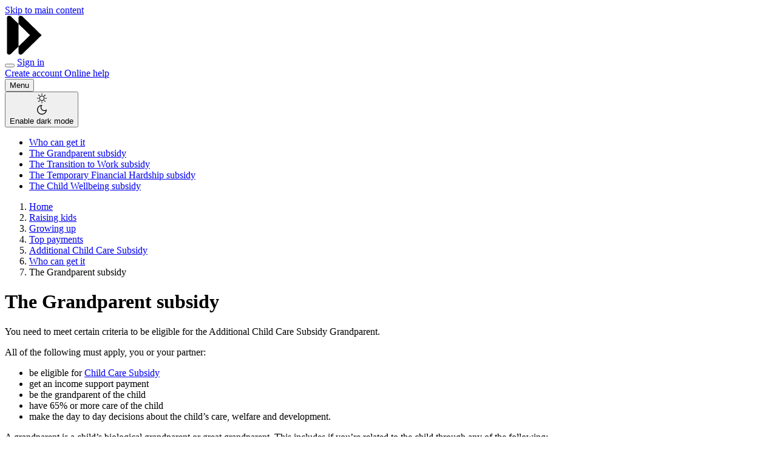

--- FILE ---
content_type: text/html; charset=UTF-8
request_url: https://www.servicesaustralia.gov.au/grandparent-additional-child-care-subsidy?context=41866
body_size: 72786
content:
<!DOCTYPE html>
<html lang="en" dir="ltr" prefix="og: https://ogp.me/ns#">
  <head>
    <meta charset="utf-8" />
<script type="text/javascript">(window.NREUM||(NREUM={})).init={privacy:{cookies_enabled:false},ajax:{deny_list:["bam.nr-data.net"]},feature_flags:["soft_nav"]};(window.NREUM||(NREUM={})).loader_config={xpid:"VgEPUlRQARAGXFlRBAYGUFw=",licenseKey:"NRJS-56afeaf32ee93d607b1",applicationID:"688337168",browserID:"688337229"};;/*! For license information please see nr-loader-full-1.303.0.min.js.LICENSE.txt */
(()=>{var e,t,r={384:(e,t,r)=>{"use strict";r.d(t,{NT:()=>a,US:()=>u,Zm:()=>s,bQ:()=>d,dV:()=>c,pV:()=>l});var n=r(6154),i=r(1863),o=r(1910);const a={beacon:"bam.nr-data.net",errorBeacon:"bam.nr-data.net"};function s(){return n.gm.NREUM||(n.gm.NREUM={}),void 0===n.gm.newrelic&&(n.gm.newrelic=n.gm.NREUM),n.gm.NREUM}function c(){let e=s();return e.o||(e.o={ST:n.gm.setTimeout,SI:n.gm.setImmediate||n.gm.setInterval,CT:n.gm.clearTimeout,XHR:n.gm.XMLHttpRequest,REQ:n.gm.Request,EV:n.gm.Event,PR:n.gm.Promise,MO:n.gm.MutationObserver,FETCH:n.gm.fetch,WS:n.gm.WebSocket},(0,o.i)(...Object.values(e.o))),e}function d(e,t){let r=s();r.initializedAgents??={},t.initializedAt={ms:(0,i.t)(),date:new Date},r.initializedAgents[e]=t}function u(e,t){s()[e]=t}function l(){return function(){let e=s();const t=e.info||{};e.info={beacon:a.beacon,errorBeacon:a.errorBeacon,...t}}(),function(){let e=s();const t=e.init||{};e.init={...t}}(),c(),function(){let e=s();const t=e.loader_config||{};e.loader_config={...t}}(),s()}},782:(e,t,r)=>{"use strict";r.d(t,{T:()=>n});const n=r(860).K7.pageViewTiming},860:(e,t,r)=>{"use strict";r.d(t,{$J:()=>u,K7:()=>c,P3:()=>d,XX:()=>i,Yy:()=>s,df:()=>o,qY:()=>n,v4:()=>a});const n="events",i="jserrors",o="browser/blobs",a="rum",s="browser/logs",c={ajax:"ajax",genericEvents:"generic_events",jserrors:i,logging:"logging",metrics:"metrics",pageAction:"page_action",pageViewEvent:"page_view_event",pageViewTiming:"page_view_timing",sessionReplay:"session_replay",sessionTrace:"session_trace",softNav:"soft_navigations",spa:"spa"},d={[c.pageViewEvent]:1,[c.pageViewTiming]:2,[c.metrics]:3,[c.jserrors]:4,[c.spa]:5,[c.ajax]:6,[c.sessionTrace]:7,[c.softNav]:8,[c.sessionReplay]:9,[c.logging]:10,[c.genericEvents]:11},u={[c.pageViewEvent]:a,[c.pageViewTiming]:n,[c.ajax]:n,[c.spa]:n,[c.softNav]:n,[c.metrics]:i,[c.jserrors]:i,[c.sessionTrace]:o,[c.sessionReplay]:o,[c.logging]:s,[c.genericEvents]:"ins"}},944:(e,t,r)=>{"use strict";r.d(t,{R:()=>i});var n=r(3241);function i(e,t){"function"==typeof console.debug&&(console.debug("New Relic Warning: https://github.com/newrelic/newrelic-browser-agent/blob/main/docs/warning-codes.md#".concat(e),t),(0,n.W)({agentIdentifier:null,drained:null,type:"data",name:"warn",feature:"warn",data:{code:e,secondary:t}}))}},993:(e,t,r)=>{"use strict";r.d(t,{A$:()=>o,ET:()=>a,TZ:()=>s,p_:()=>i});var n=r(860);const i={ERROR:"ERROR",WARN:"WARN",INFO:"INFO",DEBUG:"DEBUG",TRACE:"TRACE"},o={OFF:0,ERROR:1,WARN:2,INFO:3,DEBUG:4,TRACE:5},a="log",s=n.K7.logging},1687:(e,t,r)=>{"use strict";r.d(t,{Ak:()=>d,Ze:()=>f,x3:()=>u});var n=r(3241),i=r(7836),o=r(3606),a=r(860),s=r(2646);const c={};function d(e,t){const r={staged:!1,priority:a.P3[t]||0};l(e),c[e].get(t)||c[e].set(t,r)}function u(e,t){e&&c[e]&&(c[e].get(t)&&c[e].delete(t),g(e,t,!1),c[e].size&&h(e))}function l(e){if(!e)throw new Error("agentIdentifier required");c[e]||(c[e]=new Map)}function f(e="",t="feature",r=!1){if(l(e),!e||!c[e].get(t)||r)return g(e,t);c[e].get(t).staged=!0,h(e)}function h(e){const t=Array.from(c[e]);t.every(([e,t])=>t.staged)&&(t.sort((e,t)=>e[1].priority-t[1].priority),t.forEach(([t])=>{c[e].delete(t),g(e,t)}))}function g(e,t,r=!0){const a=e?i.ee.get(e):i.ee,c=o.i.handlers;if(!a.aborted&&a.backlog&&c){if((0,n.W)({agentIdentifier:e,type:"lifecycle",name:"drain",feature:t}),r){const e=a.backlog[t],r=c[t];if(r){for(let t=0;e&&t<e.length;++t)p(e[t],r);Object.entries(r).forEach(([e,t])=>{Object.values(t||{}).forEach(t=>{t[0]?.on&&t[0]?.context()instanceof s.y&&t[0].on(e,t[1])})})}}a.isolatedBacklog||delete c[t],a.backlog[t]=null,a.emit("drain-"+t,[])}}function p(e,t){var r=e[1];Object.values(t[r]||{}).forEach(t=>{var r=e[0];if(t[0]===r){var n=t[1],i=e[3],o=e[2];n.apply(i,o)}})}},1741:(e,t,r)=>{"use strict";r.d(t,{W:()=>o});var n=r(944),i=r(4261);class o{#e(e,...t){if(this[e]!==o.prototype[e])return this[e](...t);(0,n.R)(35,e)}addPageAction(e,t){return this.#e(i.hG,e,t)}register(e){return this.#e(i.eY,e)}recordCustomEvent(e,t){return this.#e(i.fF,e,t)}setPageViewName(e,t){return this.#e(i.Fw,e,t)}setCustomAttribute(e,t,r){return this.#e(i.cD,e,t,r)}noticeError(e,t){return this.#e(i.o5,e,t)}setUserId(e){return this.#e(i.Dl,e)}setApplicationVersion(e){return this.#e(i.nb,e)}setErrorHandler(e){return this.#e(i.bt,e)}addRelease(e,t){return this.#e(i.k6,e,t)}log(e,t){return this.#e(i.$9,e,t)}start(){return this.#e(i.d3)}finished(e){return this.#e(i.BL,e)}recordReplay(){return this.#e(i.CH)}pauseReplay(){return this.#e(i.Tb)}addToTrace(e){return this.#e(i.U2,e)}setCurrentRouteName(e){return this.#e(i.PA,e)}interaction(e){return this.#e(i.dT,e)}wrapLogger(e,t,r){return this.#e(i.Wb,e,t,r)}measure(e,t){return this.#e(i.V1,e,t)}consent(e){return this.#e(i.Pv,e)}}},1863:(e,t,r)=>{"use strict";function n(){return Math.floor(performance.now())}r.d(t,{t:()=>n})},1910:(e,t,r)=>{"use strict";r.d(t,{i:()=>o});var n=r(944);const i=new Map;function o(...e){return e.every(e=>{if(i.has(e))return i.get(e);const t="function"==typeof e&&e.toString().includes("[native code]");return t||(0,n.R)(64,e?.name||e?.toString()),i.set(e,t),t})}},2555:(e,t,r)=>{"use strict";r.d(t,{D:()=>s,f:()=>a});var n=r(384),i=r(8122);const o={beacon:n.NT.beacon,errorBeacon:n.NT.errorBeacon,licenseKey:void 0,applicationID:void 0,sa:void 0,queueTime:void 0,applicationTime:void 0,ttGuid:void 0,user:void 0,account:void 0,product:void 0,extra:void 0,jsAttributes:{},userAttributes:void 0,atts:void 0,transactionName:void 0,tNamePlain:void 0};function a(e){try{return!!e.licenseKey&&!!e.errorBeacon&&!!e.applicationID}catch(e){return!1}}const s=e=>(0,i.a)(e,o)},2614:(e,t,r)=>{"use strict";r.d(t,{BB:()=>a,H3:()=>n,g:()=>d,iL:()=>c,tS:()=>s,uh:()=>i,wk:()=>o});const n="NRBA",i="SESSION",o=144e5,a=18e5,s={STARTED:"session-started",PAUSE:"session-pause",RESET:"session-reset",RESUME:"session-resume",UPDATE:"session-update"},c={SAME_TAB:"same-tab",CROSS_TAB:"cross-tab"},d={OFF:0,FULL:1,ERROR:2}},2646:(e,t,r)=>{"use strict";r.d(t,{y:()=>n});class n{constructor(e){this.contextId=e}}},2843:(e,t,r)=>{"use strict";r.d(t,{u:()=>i});var n=r(3878);function i(e,t=!1,r,i){(0,n.DD)("visibilitychange",function(){if(t)return void("hidden"===document.visibilityState&&e());e(document.visibilityState)},r,i)}},3241:(e,t,r)=>{"use strict";r.d(t,{W:()=>o});var n=r(6154);const i="newrelic";function o(e={}){try{n.gm.dispatchEvent(new CustomEvent(i,{detail:e}))}catch(e){}}},3304:(e,t,r)=>{"use strict";r.d(t,{A:()=>o});var n=r(7836);const i=()=>{const e=new WeakSet;return(t,r)=>{if("object"==typeof r&&null!==r){if(e.has(r))return;e.add(r)}return r}};function o(e){try{return JSON.stringify(e,i())??""}catch(e){try{n.ee.emit("internal-error",[e])}catch(e){}return""}}},3333:(e,t,r)=>{"use strict";r.d(t,{$v:()=>u,TZ:()=>n,Xh:()=>c,Zp:()=>i,kd:()=>d,mq:()=>s,nf:()=>a,qN:()=>o});const n=r(860).K7.genericEvents,i=["auxclick","click","copy","keydown","paste","scrollend"],o=["focus","blur"],a=4,s=1e3,c=2e3,d=["PageAction","UserAction","BrowserPerformance"],u={RESOURCES:"experimental.resources",REGISTER:"register"}},3434:(e,t,r)=>{"use strict";r.d(t,{Jt:()=>o,YM:()=>d});var n=r(7836),i=r(5607);const o="nr@original:".concat(i.W),a=50;var s=Object.prototype.hasOwnProperty,c=!1;function d(e,t){return e||(e=n.ee),r.inPlace=function(e,t,n,i,o){n||(n="");const a="-"===n.charAt(0);for(let s=0;s<t.length;s++){const c=t[s],d=e[c];l(d)||(e[c]=r(d,a?c+n:n,i,c,o))}},r.flag=o,r;function r(t,r,n,c,d){return l(t)?t:(r||(r=""),nrWrapper[o]=t,function(e,t,r){if(Object.defineProperty&&Object.keys)try{return Object.keys(e).forEach(function(r){Object.defineProperty(t,r,{get:function(){return e[r]},set:function(t){return e[r]=t,t}})}),t}catch(e){u([e],r)}for(var n in e)s.call(e,n)&&(t[n]=e[n])}(t,nrWrapper,e),nrWrapper);function nrWrapper(){var o,s,l,f;let h;try{s=this,o=[...arguments],l="function"==typeof n?n(o,s):n||{}}catch(t){u([t,"",[o,s,c],l],e)}i(r+"start",[o,s,c],l,d);const g=performance.now();let p;try{return f=t.apply(s,o),p=performance.now(),f}catch(e){throw p=performance.now(),i(r+"err",[o,s,e],l,d),h=e,h}finally{const e=p-g,t={start:g,end:p,duration:e,isLongTask:e>=a,methodName:c,thrownError:h};t.isLongTask&&i("long-task",[t,s],l,d),i(r+"end",[o,s,f],l,d)}}}function i(r,n,i,o){if(!c||t){var a=c;c=!0;try{e.emit(r,n,i,t,o)}catch(t){u([t,r,n,i],e)}c=a}}}function u(e,t){t||(t=n.ee);try{t.emit("internal-error",e)}catch(e){}}function l(e){return!(e&&"function"==typeof e&&e.apply&&!e[o])}},3606:(e,t,r)=>{"use strict";r.d(t,{i:()=>o});var n=r(9908);o.on=a;var i=o.handlers={};function o(e,t,r,o){a(o||n.d,i,e,t,r)}function a(e,t,r,i,o){o||(o="feature"),e||(e=n.d);var a=t[o]=t[o]||{};(a[r]=a[r]||[]).push([e,i])}},3738:(e,t,r)=>{"use strict";r.d(t,{He:()=>i,Kp:()=>s,Lc:()=>d,Rz:()=>u,TZ:()=>n,bD:()=>o,d3:()=>a,jx:()=>l,sl:()=>f,uP:()=>c});const n=r(860).K7.sessionTrace,i="bstResource",o="resource",a="-start",s="-end",c="fn"+a,d="fn"+s,u="pushState",l=1e3,f=3e4},3785:(e,t,r)=>{"use strict";r.d(t,{R:()=>c,b:()=>d});var n=r(9908),i=r(1863),o=r(860),a=r(8154),s=r(993);function c(e,t,r={},c=s.p_.INFO,d,u=(0,i.t)()){(0,n.p)(a.xV,["API/logging/".concat(c.toLowerCase(),"/called")],void 0,o.K7.metrics,e),(0,n.p)(s.ET,[u,t,r,c,d],void 0,o.K7.logging,e)}function d(e){return"string"==typeof e&&Object.values(s.p_).some(t=>t===e.toUpperCase().trim())}},3878:(e,t,r)=>{"use strict";function n(e,t){return{capture:e,passive:!1,signal:t}}function i(e,t,r=!1,i){window.addEventListener(e,t,n(r,i))}function o(e,t,r=!1,i){document.addEventListener(e,t,n(r,i))}r.d(t,{DD:()=>o,jT:()=>n,sp:()=>i})},4234:(e,t,r)=>{"use strict";r.d(t,{W:()=>o});var n=r(7836),i=r(1687);class o{constructor(e,t){this.agentIdentifier=e,this.ee=n.ee.get(e),this.featureName=t,this.blocked=!1}deregisterDrain(){(0,i.x3)(this.agentIdentifier,this.featureName)}}},4261:(e,t,r)=>{"use strict";r.d(t,{$9:()=>d,BL:()=>s,CH:()=>h,Dl:()=>R,Fw:()=>y,PA:()=>m,Pl:()=>n,Pv:()=>_,Tb:()=>l,U2:()=>o,V1:()=>T,Wb:()=>x,bt:()=>b,cD:()=>v,d3:()=>w,dT:()=>c,eY:()=>g,fF:()=>f,hG:()=>i,k6:()=>a,nb:()=>p,o5:()=>u});const n="api-",i="addPageAction",o="addToTrace",a="addRelease",s="finished",c="interaction",d="log",u="noticeError",l="pauseReplay",f="recordCustomEvent",h="recordReplay",g="register",p="setApplicationVersion",m="setCurrentRouteName",v="setCustomAttribute",b="setErrorHandler",y="setPageViewName",R="setUserId",w="start",x="wrapLogger",T="measure",_="consent"},4387:(e,t,r)=>{"use strict";function n(e={}){return!(!e.id||!e.name)}function i(e){return"string"==typeof e&&e.trim().length<501||"number"==typeof e}function o(e,t){if(2!==t?.harvestEndpointVersion)return{};const r=t.agentRef.runtime.appMetadata.agents[0].entityGuid;return n(e)?{"mfe.id":e.id,"mfe.name":e.name,eventSource:e.eventSource,"parent.id":e.parent?.id||r}:{"entity.guid":r,appId:t.agentRef.info.applicationID}}r.d(t,{Ux:()=>o,c7:()=>n,yo:()=>i})},5205:(e,t,r)=>{"use strict";r.d(t,{j:()=>A});var n=r(384),i=r(1741);var o=r(2555),a=r(3333);const s=e=>{if(!e||"string"!=typeof e)return!1;try{document.createDocumentFragment().querySelector(e)}catch{return!1}return!0};var c=r(2614),d=r(944),u=r(8122);const l="[data-nr-mask]",f=e=>(0,u.a)(e,(()=>{const e={feature_flags:[],experimental:{allow_registered_children:!1,resources:!1},mask_selector:"*",block_selector:"[data-nr-block]",mask_input_options:{color:!1,date:!1,"datetime-local":!1,email:!1,month:!1,number:!1,range:!1,search:!1,tel:!1,text:!1,time:!1,url:!1,week:!1,textarea:!1,select:!1,password:!0}};return{ajax:{deny_list:void 0,block_internal:!0,enabled:!0,autoStart:!0},api:{get allow_registered_children(){return e.feature_flags.includes(a.$v.REGISTER)||e.experimental.allow_registered_children},set allow_registered_children(t){e.experimental.allow_registered_children=t},duplicate_registered_data:!1},browser_consent_mode:{enabled:!1},distributed_tracing:{enabled:void 0,exclude_newrelic_header:void 0,cors_use_newrelic_header:void 0,cors_use_tracecontext_headers:void 0,allowed_origins:void 0},get feature_flags(){return e.feature_flags},set feature_flags(t){e.feature_flags=t},generic_events:{enabled:!0,autoStart:!0},harvest:{interval:30},jserrors:{enabled:!0,autoStart:!0},logging:{enabled:!0,autoStart:!0},metrics:{enabled:!0,autoStart:!0},obfuscate:void 0,page_action:{enabled:!0},page_view_event:{enabled:!0,autoStart:!0},page_view_timing:{enabled:!0,autoStart:!0},performance:{capture_marks:!1,capture_measures:!1,capture_detail:!0,resources:{get enabled(){return e.feature_flags.includes(a.$v.RESOURCES)||e.experimental.resources},set enabled(t){e.experimental.resources=t},asset_types:[],first_party_domains:[],ignore_newrelic:!0}},privacy:{cookies_enabled:!0},proxy:{assets:void 0,beacon:void 0},session:{expiresMs:c.wk,inactiveMs:c.BB},session_replay:{autoStart:!0,enabled:!1,preload:!1,sampling_rate:10,error_sampling_rate:100,collect_fonts:!1,inline_images:!1,fix_stylesheets:!0,mask_all_inputs:!0,get mask_text_selector(){return e.mask_selector},set mask_text_selector(t){s(t)?e.mask_selector="".concat(t,",").concat(l):""===t||null===t?e.mask_selector=l:(0,d.R)(5,t)},get block_class(){return"nr-block"},get ignore_class(){return"nr-ignore"},get mask_text_class(){return"nr-mask"},get block_selector(){return e.block_selector},set block_selector(t){s(t)?e.block_selector+=",".concat(t):""!==t&&(0,d.R)(6,t)},get mask_input_options(){return e.mask_input_options},set mask_input_options(t){t&&"object"==typeof t?e.mask_input_options={...t,password:!0}:(0,d.R)(7,t)}},session_trace:{enabled:!0,autoStart:!0},soft_navigations:{enabled:!0,autoStart:!0},spa:{enabled:!0,autoStart:!0},ssl:void 0,user_actions:{enabled:!0,elementAttributes:["id","className","tagName","type"]}}})());var h=r(6154),g=r(9324);let p=0;const m={buildEnv:g.F3,distMethod:g.Xs,version:g.xv,originTime:h.WN},v={consented:!1},b={appMetadata:{},get consented(){return this.session?.state?.consent||v.consented},set consented(e){v.consented=e},customTransaction:void 0,denyList:void 0,disabled:!1,harvester:void 0,isolatedBacklog:!1,isRecording:!1,loaderType:void 0,maxBytes:3e4,obfuscator:void 0,onerror:void 0,ptid:void 0,releaseIds:{},session:void 0,timeKeeper:void 0,registeredEntities:[],jsAttributesMetadata:{bytes:0},get harvestCount(){return++p}},y=e=>{const t=(0,u.a)(e,b),r=Object.keys(m).reduce((e,t)=>(e[t]={value:m[t],writable:!1,configurable:!0,enumerable:!0},e),{});return Object.defineProperties(t,r)};var R=r(5701);const w=e=>{const t=e.startsWith("http");e+="/",r.p=t?e:"https://"+e};var x=r(7836),T=r(3241);const _={accountID:void 0,trustKey:void 0,agentID:void 0,licenseKey:void 0,applicationID:void 0,xpid:void 0},E=e=>(0,u.a)(e,_),S=new Set;function A(e,t={},r,a){let{init:s,info:c,loader_config:d,runtime:u={},exposed:l=!0}=t;if(!c){const e=(0,n.pV)();s=e.init,c=e.info,d=e.loader_config}e.init=f(s||{}),e.loader_config=E(d||{}),c.jsAttributes??={},h.bv&&(c.jsAttributes.isWorker=!0),e.info=(0,o.D)(c);const g=e.init,p=[c.beacon,c.errorBeacon];S.has(e.agentIdentifier)||(g.proxy.assets&&(w(g.proxy.assets),p.push(g.proxy.assets)),g.proxy.beacon&&p.push(g.proxy.beacon),e.beacons=[...p],function(e){const t=(0,n.pV)();Object.getOwnPropertyNames(i.W.prototype).forEach(r=>{const n=i.W.prototype[r];if("function"!=typeof n||"constructor"===n)return;let o=t[r];e[r]&&!1!==e.exposed&&"micro-agent"!==e.runtime?.loaderType&&(t[r]=(...t)=>{const n=e[r](...t);return o?o(...t):n})})}(e),(0,n.US)("activatedFeatures",R.B),e.runSoftNavOverSpa&&=!0===g.soft_navigations.enabled&&g.feature_flags.includes("soft_nav")),u.denyList=[...g.ajax.deny_list||[],...g.ajax.block_internal?p:[]],u.ptid=e.agentIdentifier,u.loaderType=r,e.runtime=y(u),S.has(e.agentIdentifier)||(e.ee=x.ee.get(e.agentIdentifier),e.exposed=l,(0,T.W)({agentIdentifier:e.agentIdentifier,drained:!!R.B?.[e.agentIdentifier],type:"lifecycle",name:"initialize",feature:void 0,data:e.config})),S.add(e.agentIdentifier)}},5270:(e,t,r)=>{"use strict";r.d(t,{Aw:()=>a,SR:()=>o,rF:()=>s});var n=r(384),i=r(7767);function o(e){return!!(0,n.dV)().o.MO&&(0,i.V)(e)&&!0===e?.session_trace.enabled}function a(e){return!0===e?.session_replay.preload&&o(e)}function s(e,t){try{if("string"==typeof t?.type){if("password"===t.type.toLowerCase())return"*".repeat(e?.length||0);if(void 0!==t?.dataset?.nrUnmask||t?.classList?.contains("nr-unmask"))return e}}catch(e){}return"string"==typeof e?e.replace(/[\S]/g,"*"):"*".repeat(e?.length||0)}},5289:(e,t,r)=>{"use strict";r.d(t,{GG:()=>o,Qr:()=>s,sB:()=>a});var n=r(3878);function i(){return"undefined"==typeof document||"complete"===document.readyState}function o(e,t){if(i())return e();(0,n.sp)("load",e,t)}function a(e){if(i())return e();(0,n.DD)("DOMContentLoaded",e)}function s(e){if(i())return e();(0,n.sp)("popstate",e)}},5607:(e,t,r)=>{"use strict";r.d(t,{W:()=>n});const n=(0,r(9566).bz)()},5701:(e,t,r)=>{"use strict";r.d(t,{B:()=>o,t:()=>a});var n=r(3241);const i=new Set,o={};function a(e,t){const r=t.agentIdentifier;o[r]??={},e&&"object"==typeof e&&(i.has(r)||(t.ee.emit("rumresp",[e]),o[r]=e,i.add(r),(0,n.W)({agentIdentifier:r,loaded:!0,drained:!0,type:"lifecycle",name:"load",feature:void 0,data:e})))}},6154:(e,t,r)=>{"use strict";r.d(t,{OF:()=>d,RI:()=>i,WN:()=>f,bv:()=>o,gm:()=>a,lR:()=>l,m:()=>c,mw:()=>s,sb:()=>u});var n=r(1863);const i="undefined"!=typeof window&&!!window.document,o="undefined"!=typeof WorkerGlobalScope&&("undefined"!=typeof self&&self instanceof WorkerGlobalScope&&self.navigator instanceof WorkerNavigator||"undefined"!=typeof globalThis&&globalThis instanceof WorkerGlobalScope&&globalThis.navigator instanceof WorkerNavigator),a=i?window:"undefined"!=typeof WorkerGlobalScope&&("undefined"!=typeof self&&self instanceof WorkerGlobalScope&&self||"undefined"!=typeof globalThis&&globalThis instanceof WorkerGlobalScope&&globalThis),s=Boolean("hidden"===a?.document?.visibilityState),c=""+a?.location,d=/iPad|iPhone|iPod/.test(a.navigator?.userAgent),u=d&&"undefined"==typeof SharedWorker,l=(()=>{const e=a.navigator?.userAgent?.match(/Firefox[/\s](\d+\.\d+)/);return Array.isArray(e)&&e.length>=2?+e[1]:0})(),f=Date.now()-(0,n.t)()},6344:(e,t,r)=>{"use strict";r.d(t,{BB:()=>u,Qb:()=>l,TZ:()=>i,Ug:()=>a,Vh:()=>o,_s:()=>s,bc:()=>d,yP:()=>c});var n=r(2614);const i=r(860).K7.sessionReplay,o="errorDuringReplay",a=.12,s={DomContentLoaded:0,Load:1,FullSnapshot:2,IncrementalSnapshot:3,Meta:4,Custom:5},c={[n.g.ERROR]:15e3,[n.g.FULL]:3e5,[n.g.OFF]:0},d={RESET:{message:"Session was reset",sm:"Reset"},IMPORT:{message:"Recorder failed to import",sm:"Import"},TOO_MANY:{message:"429: Too Many Requests",sm:"Too-Many"},TOO_BIG:{message:"Payload was too large",sm:"Too-Big"},CROSS_TAB:{message:"Session Entity was set to OFF on another tab",sm:"Cross-Tab"},ENTITLEMENTS:{message:"Session Replay is not allowed and will not be started",sm:"Entitlement"}},u=5e3,l={API:"api",RESUME:"resume",SWITCH_TO_FULL:"switchToFull",INITIALIZE:"initialize",PRELOAD:"preload"}},6389:(e,t,r)=>{"use strict";function n(e,t=500,r={}){const n=r?.leading||!1;let i;return(...r)=>{n&&void 0===i&&(e.apply(this,r),i=setTimeout(()=>{i=clearTimeout(i)},t)),n||(clearTimeout(i),i=setTimeout(()=>{e.apply(this,r)},t))}}function i(e){let t=!1;return(...r)=>{t||(t=!0,e.apply(this,r))}}r.d(t,{J:()=>i,s:()=>n})},6630:(e,t,r)=>{"use strict";r.d(t,{T:()=>n});const n=r(860).K7.pageViewEvent},6774:(e,t,r)=>{"use strict";r.d(t,{T:()=>n});const n=r(860).K7.jserrors},7295:(e,t,r)=>{"use strict";r.d(t,{Xv:()=>a,gX:()=>i,iW:()=>o});var n=[];function i(e){if(!e||o(e))return!1;if(0===n.length)return!0;for(var t=0;t<n.length;t++){var r=n[t];if("*"===r.hostname)return!1;if(s(r.hostname,e.hostname)&&c(r.pathname,e.pathname))return!1}return!0}function o(e){return void 0===e.hostname}function a(e){if(n=[],e&&e.length)for(var t=0;t<e.length;t++){let r=e[t];if(!r)continue;0===r.indexOf("http://")?r=r.substring(7):0===r.indexOf("https://")&&(r=r.substring(8));const i=r.indexOf("/");let o,a;i>0?(o=r.substring(0,i),a=r.substring(i)):(o=r,a="");let[s]=o.split(":");n.push({hostname:s,pathname:a})}}function s(e,t){return!(e.length>t.length)&&t.indexOf(e)===t.length-e.length}function c(e,t){return 0===e.indexOf("/")&&(e=e.substring(1)),0===t.indexOf("/")&&(t=t.substring(1)),""===e||e===t}},7485:(e,t,r)=>{"use strict";r.d(t,{D:()=>i});var n=r(6154);function i(e){if(0===(e||"").indexOf("data:"))return{protocol:"data"};try{const t=new URL(e,location.href),r={port:t.port,hostname:t.hostname,pathname:t.pathname,search:t.search,protocol:t.protocol.slice(0,t.protocol.indexOf(":")),sameOrigin:t.protocol===n.gm?.location?.protocol&&t.host===n.gm?.location?.host};return r.port&&""!==r.port||("http:"===t.protocol&&(r.port="80"),"https:"===t.protocol&&(r.port="443")),r.pathname&&""!==r.pathname?r.pathname.startsWith("/")||(r.pathname="/".concat(r.pathname)):r.pathname="/",r}catch(e){return{}}}},7699:(e,t,r)=>{"use strict";r.d(t,{It:()=>o,KC:()=>s,No:()=>i,qh:()=>a});var n=r(860);const i=16e3,o=1e6,a="SESSION_ERROR",s={[n.K7.logging]:!0,[n.K7.genericEvents]:!1,[n.K7.jserrors]:!1,[n.K7.ajax]:!1}},7767:(e,t,r)=>{"use strict";r.d(t,{V:()=>i});var n=r(6154);const i=e=>n.RI&&!0===e?.privacy.cookies_enabled},7836:(e,t,r)=>{"use strict";r.d(t,{P:()=>s,ee:()=>c});var n=r(384),i=r(8990),o=r(2646),a=r(5607);const s="nr@context:".concat(a.W),c=function e(t,r){var n={},a={},u={},l=!1;try{l=16===r.length&&d.initializedAgents?.[r]?.runtime.isolatedBacklog}catch(e){}var f={on:g,addEventListener:g,removeEventListener:function(e,t){var r=n[e];if(!r)return;for(var i=0;i<r.length;i++)r[i]===t&&r.splice(i,1)},emit:function(e,r,n,i,o){!1!==o&&(o=!0);if(c.aborted&&!i)return;t&&o&&t.emit(e,r,n);var s=h(n);p(e).forEach(e=>{e.apply(s,r)});var d=v()[a[e]];d&&d.push([f,e,r,s]);return s},get:m,listeners:p,context:h,buffer:function(e,t){const r=v();if(t=t||"feature",f.aborted)return;Object.entries(e||{}).forEach(([e,n])=>{a[n]=t,t in r||(r[t]=[])})},abort:function(){f._aborted=!0,Object.keys(f.backlog).forEach(e=>{delete f.backlog[e]})},isBuffering:function(e){return!!v()[a[e]]},debugId:r,backlog:l?{}:t&&"object"==typeof t.backlog?t.backlog:{},isolatedBacklog:l};return Object.defineProperty(f,"aborted",{get:()=>{let e=f._aborted||!1;return e||(t&&(e=t.aborted),e)}}),f;function h(e){return e&&e instanceof o.y?e:e?(0,i.I)(e,s,()=>new o.y(s)):new o.y(s)}function g(e,t){n[e]=p(e).concat(t)}function p(e){return n[e]||[]}function m(t){return u[t]=u[t]||e(f,t)}function v(){return f.backlog}}(void 0,"globalEE"),d=(0,n.Zm)();d.ee||(d.ee=c)},8122:(e,t,r)=>{"use strict";r.d(t,{a:()=>i});var n=r(944);function i(e,t){try{if(!e||"object"!=typeof e)return(0,n.R)(3);if(!t||"object"!=typeof t)return(0,n.R)(4);const r=Object.create(Object.getPrototypeOf(t),Object.getOwnPropertyDescriptors(t)),o=0===Object.keys(r).length?e:r;for(let a in o)if(void 0!==e[a])try{if(null===e[a]){r[a]=null;continue}Array.isArray(e[a])&&Array.isArray(t[a])?r[a]=Array.from(new Set([...e[a],...t[a]])):"object"==typeof e[a]&&"object"==typeof t[a]?r[a]=i(e[a],t[a]):r[a]=e[a]}catch(e){r[a]||(0,n.R)(1,e)}return r}catch(e){(0,n.R)(2,e)}}},8139:(e,t,r)=>{"use strict";r.d(t,{u:()=>f});var n=r(7836),i=r(3434),o=r(8990),a=r(6154);const s={},c=a.gm.XMLHttpRequest,d="addEventListener",u="removeEventListener",l="nr@wrapped:".concat(n.P);function f(e){var t=function(e){return(e||n.ee).get("events")}(e);if(s[t.debugId]++)return t;s[t.debugId]=1;var r=(0,i.YM)(t,!0);function f(e){r.inPlace(e,[d,u],"-",g)}function g(e,t){return e[1]}return"getPrototypeOf"in Object&&(a.RI&&h(document,f),c&&h(c.prototype,f),h(a.gm,f)),t.on(d+"-start",function(e,t){var n=e[1];if(null!==n&&("function"==typeof n||"object"==typeof n)&&"newrelic"!==e[0]){var i=(0,o.I)(n,l,function(){var e={object:function(){if("function"!=typeof n.handleEvent)return;return n.handleEvent.apply(n,arguments)},function:n}[typeof n];return e?r(e,"fn-",null,e.name||"anonymous"):n});this.wrapped=e[1]=i}}),t.on(u+"-start",function(e){e[1]=this.wrapped||e[1]}),t}function h(e,t,...r){let n=e;for(;"object"==typeof n&&!Object.prototype.hasOwnProperty.call(n,d);)n=Object.getPrototypeOf(n);n&&t(n,...r)}},8154:(e,t,r)=>{"use strict";r.d(t,{z_:()=>o,XG:()=>s,TZ:()=>n,rs:()=>i,xV:()=>a});r(6154),r(9566),r(384);const n=r(860).K7.metrics,i="sm",o="cm",a="storeSupportabilityMetrics",s="storeEventMetrics"},8374:(e,t,r)=>{r.nc=(()=>{try{return document?.currentScript?.nonce}catch(e){}return""})()},8990:(e,t,r)=>{"use strict";r.d(t,{I:()=>i});var n=Object.prototype.hasOwnProperty;function i(e,t,r){if(n.call(e,t))return e[t];var i=r();if(Object.defineProperty&&Object.keys)try{return Object.defineProperty(e,t,{value:i,writable:!0,enumerable:!1}),i}catch(e){}return e[t]=i,i}},9300:(e,t,r)=>{"use strict";r.d(t,{T:()=>n});const n=r(860).K7.ajax},9324:(e,t,r)=>{"use strict";r.d(t,{AJ:()=>a,F3:()=>i,Xs:()=>o,Yq:()=>s,xv:()=>n});const n="1.303.0",i="PROD",o="CDN",a="@newrelic/rrweb",s="1.0.1"},9566:(e,t,r)=>{"use strict";r.d(t,{LA:()=>s,ZF:()=>c,bz:()=>a,el:()=>d});var n=r(6154);const i="xxxxxxxx-xxxx-4xxx-yxxx-xxxxxxxxxxxx";function o(e,t){return e?15&e[t]:16*Math.random()|0}function a(){const e=n.gm?.crypto||n.gm?.msCrypto;let t,r=0;return e&&e.getRandomValues&&(t=e.getRandomValues(new Uint8Array(30))),i.split("").map(e=>"x"===e?o(t,r++).toString(16):"y"===e?(3&o()|8).toString(16):e).join("")}function s(e){const t=n.gm?.crypto||n.gm?.msCrypto;let r,i=0;t&&t.getRandomValues&&(r=t.getRandomValues(new Uint8Array(e)));const a=[];for(var s=0;s<e;s++)a.push(o(r,i++).toString(16));return a.join("")}function c(){return s(16)}function d(){return s(32)}},9908:(e,t,r)=>{"use strict";r.d(t,{d:()=>n,p:()=>i});var n=r(7836).ee.get("handle");function i(e,t,r,i,o){o?(o.buffer([e],i),o.emit(e,t,r)):(n.buffer([e],i),n.emit(e,t,r))}}},n={};function i(e){var t=n[e];if(void 0!==t)return t.exports;var o=n[e]={exports:{}};return r[e](o,o.exports,i),o.exports}i.m=r,i.d=(e,t)=>{for(var r in t)i.o(t,r)&&!i.o(e,r)&&Object.defineProperty(e,r,{enumerable:!0,get:t[r]})},i.f={},i.e=e=>Promise.all(Object.keys(i.f).reduce((t,r)=>(i.f[r](e,t),t),[])),i.u=e=>({95:"nr-full-compressor",222:"nr-full-recorder",891:"nr-full"}[e]+"-1.303.0.min.js"),i.o=(e,t)=>Object.prototype.hasOwnProperty.call(e,t),e={},t="NRBA-1.303.0.PROD:",i.l=(r,n,o,a)=>{if(e[r])e[r].push(n);else{var s,c;if(void 0!==o)for(var d=document.getElementsByTagName("script"),u=0;u<d.length;u++){var l=d[u];if(l.getAttribute("src")==r||l.getAttribute("data-webpack")==t+o){s=l;break}}if(!s){c=!0;var f={891:"sha512-NjTqL37sTIH4ScIjNMSN8m6Ynix4ZSYE49nDzHKiY6gYpNUuEOsC1/5QN5HnuxkYRqn2UlQDJVp4sxJyZEdGXA==",222:"sha512-0Y12t8M+YYLQtd24mGFaBCMEF/U0XGMH+5jVd//rR5jMLhAjTiUIGsby5zwArCbwpIU85j9WgCsn728Y4lf2NQ==",95:"sha512-3/nNcQ5eHnNm+Fc0f0wb/kotkbeU0ggV73r7XesXbR9XYUmBehQI//8iIWuBOFQRevQeyCf3b+bke4vD3EYVaw=="};(s=document.createElement("script")).charset="utf-8",i.nc&&s.setAttribute("nonce",i.nc),s.setAttribute("data-webpack",t+o),s.src=r,0!==s.src.indexOf(window.location.origin+"/")&&(s.crossOrigin="anonymous"),f[a]&&(s.integrity=f[a])}e[r]=[n];var h=(t,n)=>{s.onerror=s.onload=null,clearTimeout(g);var i=e[r];if(delete e[r],s.parentNode&&s.parentNode.removeChild(s),i&&i.forEach(e=>e(n)),t)return t(n)},g=setTimeout(h.bind(null,void 0,{type:"timeout",target:s}),12e4);s.onerror=h.bind(null,s.onerror),s.onload=h.bind(null,s.onload),c&&document.head.appendChild(s)}},i.r=e=>{"undefined"!=typeof Symbol&&Symbol.toStringTag&&Object.defineProperty(e,Symbol.toStringTag,{value:"Module"}),Object.defineProperty(e,"__esModule",{value:!0})},i.p="https://js-agent.newrelic.com/",(()=>{var e={85:0,959:0};i.f.j=(t,r)=>{var n=i.o(e,t)?e[t]:void 0;if(0!==n)if(n)r.push(n[2]);else{var o=new Promise((r,i)=>n=e[t]=[r,i]);r.push(n[2]=o);var a=i.p+i.u(t),s=new Error;i.l(a,r=>{if(i.o(e,t)&&(0!==(n=e[t])&&(e[t]=void 0),n)){var o=r&&("load"===r.type?"missing":r.type),a=r&&r.target&&r.target.src;s.message="Loading chunk "+t+" failed.\n("+o+": "+a+")",s.name="ChunkLoadError",s.type=o,s.request=a,n[1](s)}},"chunk-"+t,t)}};var t=(t,r)=>{var n,o,[a,s,c]=r,d=0;if(a.some(t=>0!==e[t])){for(n in s)i.o(s,n)&&(i.m[n]=s[n]);if(c)c(i)}for(t&&t(r);d<a.length;d++)o=a[d],i.o(e,o)&&e[o]&&e[o][0](),e[o]=0},r=self["webpackChunk:NRBA-1.303.0.PROD"]=self["webpackChunk:NRBA-1.303.0.PROD"]||[];r.forEach(t.bind(null,0)),r.push=t.bind(null,r.push.bind(r))})(),(()=>{"use strict";i(8374);var e=i(9566),t=i(1741);class r extends t.W{agentIdentifier=(0,e.LA)(16)}var n=i(860);const o=Object.values(n.K7);var a=i(5205);var s=i(9908),c=i(1863),d=i(4261),u=i(3241),l=i(944),f=i(5701),h=i(8154);function g(e,t,i,o){const a=o||i;!a||a[e]&&a[e]!==r.prototype[e]||(a[e]=function(){(0,s.p)(h.xV,["API/"+e+"/called"],void 0,n.K7.metrics,i.ee),(0,u.W)({agentIdentifier:i.agentIdentifier,drained:!!f.B?.[i.agentIdentifier],type:"data",name:"api",feature:d.Pl+e,data:{}});try{return t.apply(this,arguments)}catch(e){(0,l.R)(23,e)}})}function p(e,t,r,n,i){const o=e.info;null===r?delete o.jsAttributes[t]:o.jsAttributes[t]=r,(i||null===r)&&(0,s.p)(d.Pl+n,[(0,c.t)(),t,r],void 0,"session",e.ee)}var m=i(1687),v=i(4234),b=i(5289),y=i(6154),R=i(5270),w=i(7767),x=i(6389),T=i(7699);class _ extends v.W{constructor(e,t){super(e.agentIdentifier,t),this.agentRef=e,this.abortHandler=void 0,this.featAggregate=void 0,this.loadedSuccessfully=void 0,this.onAggregateImported=new Promise(e=>{this.loadedSuccessfully=e}),this.deferred=Promise.resolve(),!1===e.init[this.featureName].autoStart?this.deferred=new Promise((t,r)=>{this.ee.on("manual-start-all",(0,x.J)(()=>{(0,m.Ak)(e.agentIdentifier,this.featureName),t()}))}):(0,m.Ak)(e.agentIdentifier,t)}importAggregator(e,t,r={}){if(this.featAggregate)return;const n=async()=>{let n;await this.deferred;try{if((0,w.V)(e.init)){const{setupAgentSession:t}=await i.e(891).then(i.bind(i,8766));n=t(e)}}catch(e){(0,l.R)(20,e),this.ee.emit("internal-error",[e]),(0,s.p)(T.qh,[e],void 0,this.featureName,this.ee)}try{if(!this.#t(this.featureName,n,e.init))return(0,m.Ze)(this.agentIdentifier,this.featureName),void this.loadedSuccessfully(!1);const{Aggregate:i}=await t();this.featAggregate=new i(e,r),e.runtime.harvester.initializedAggregates.push(this.featAggregate),this.loadedSuccessfully(!0)}catch(e){(0,l.R)(34,e),this.abortHandler?.(),(0,m.Ze)(this.agentIdentifier,this.featureName,!0),this.loadedSuccessfully(!1),this.ee&&this.ee.abort()}};y.RI?(0,b.GG)(()=>n(),!0):n()}#t(e,t,r){if(this.blocked)return!1;switch(e){case n.K7.sessionReplay:return(0,R.SR)(r)&&!!t;case n.K7.sessionTrace:return!!t;default:return!0}}}var E=i(6630),S=i(2614);class A extends _{static featureName=E.T;constructor(e){var t;super(e,E.T),this.setupInspectionEvents(e.agentIdentifier),t=e,g(d.Fw,function(e,r){"string"==typeof e&&("/"!==e.charAt(0)&&(e="/"+e),t.runtime.customTransaction=(r||"http://custom.transaction")+e,(0,s.p)(d.Pl+d.Fw,[(0,c.t)()],void 0,void 0,t.ee))},t),this.importAggregator(e,()=>i.e(891).then(i.bind(i,7550)))}setupInspectionEvents(e){const t=(t,r)=>{t&&(0,u.W)({agentIdentifier:e,timeStamp:t.timeStamp,loaded:"complete"===t.target.readyState,type:"window",name:r,data:t.target.location+""})};(0,b.sB)(e=>{t(e,"DOMContentLoaded")}),(0,b.GG)(e=>{t(e,"load")}),(0,b.Qr)(e=>{t(e,"navigate")}),this.ee.on(S.tS.UPDATE,(t,r)=>{(0,u.W)({agentIdentifier:e,type:"lifecycle",name:"session",data:r})})}}var O=i(384);var N=i(2843),I=i(3878),P=i(782);class k extends _{static featureName=P.T;constructor(e){super(e,P.T),y.RI&&((0,N.u)(()=>(0,s.p)("docHidden",[(0,c.t)()],void 0,P.T,this.ee),!0),(0,I.sp)("pagehide",()=>(0,s.p)("winPagehide",[(0,c.t)()],void 0,P.T,this.ee)),this.importAggregator(e,()=>i.e(891).then(i.bind(i,9917))))}}class j extends _{static featureName=h.TZ;constructor(e){super(e,h.TZ),y.RI&&document.addEventListener("securitypolicyviolation",e=>{(0,s.p)(h.xV,["Generic/CSPViolation/Detected"],void 0,this.featureName,this.ee)}),this.importAggregator(e,()=>i.e(891).then(i.bind(i,6555)))}}var C=i(6774),L=i(3304);class H{constructor(e,t,r,n,i){this.name="UncaughtError",this.message="string"==typeof e?e:(0,L.A)(e),this.sourceURL=t,this.line=r,this.column=n,this.__newrelic=i}}function M(e){return B(e)?e:new H(void 0!==e?.message?e.message:e,e?.filename||e?.sourceURL,e?.lineno||e?.line,e?.colno||e?.col,e?.__newrelic,e?.cause)}function K(e){const t="Unhandled Promise Rejection: ";if(!e?.reason)return;if(B(e.reason)){try{e.reason.message.startsWith(t)||(e.reason.message=t+e.reason.message)}catch(e){}return M(e.reason)}const r=M(e.reason);return(r.message||"").startsWith(t)||(r.message=t+r.message),r}function D(e){if(e.error instanceof SyntaxError&&!/:\d+$/.test(e.error.stack?.trim())){const t=new H(e.message,e.filename,e.lineno,e.colno,e.error.__newrelic,e.cause);return t.name=SyntaxError.name,t}return B(e.error)?e.error:M(e)}function B(e){return e instanceof Error&&!!e.stack}function W(e,t,r,i,o=(0,c.t)()){"string"==typeof e&&(e=new Error(e)),(0,s.p)("err",[e,o,!1,t,r.runtime.isRecording,void 0,i],void 0,n.K7.jserrors,r.ee),(0,s.p)("uaErr",[],void 0,n.K7.genericEvents,r.ee)}var F=i(4387),U=i(993),V=i(3785);function G(e,{customAttributes:t={},level:r=U.p_.INFO}={},n,i,o=(0,c.t)()){(0,V.R)(n.ee,e,t,r,i,o)}function z(e,t,r,i,o=(0,c.t)()){(0,s.p)(d.Pl+d.hG,[o,e,t,i],void 0,n.K7.genericEvents,r.ee)}function Z(e,t,r,i,o=(0,c.t)()){const{start:a,end:u,customAttributes:f}=t||{},h={customAttributes:f||{}};if("object"!=typeof h.customAttributes||"string"!=typeof e||0===e.length)return void(0,l.R)(57);const g=(e,t)=>null==e?t:"number"==typeof e?e:e instanceof PerformanceMark?e.startTime:Number.NaN;if(h.start=g(a,0),h.end=g(u,o),Number.isNaN(h.start)||Number.isNaN(h.end))(0,l.R)(57);else{if(h.duration=h.end-h.start,!(h.duration<0))return(0,s.p)(d.Pl+d.V1,[h,e,i],void 0,n.K7.genericEvents,r.ee),h;(0,l.R)(58)}}function q(e,t={},r,i,o=(0,c.t)()){(0,s.p)(d.Pl+d.fF,[o,e,t,i],void 0,n.K7.genericEvents,r.ee)}function X(e){g(d.eY,function(t){return Y(e,t)},e)}function Y(e,t,r){const i={};(0,l.R)(54,"newrelic.register"),t||={},t.eventSource="MicroFrontendBrowserAgent",t.licenseKey||=e.info.licenseKey,t.blocked=!1,t.parent=r||{};let o=()=>{};const a=e.runtime.registeredEntities,d=a.find(({metadata:{target:{id:e,name:r}}})=>e===t.id);if(d)return d.metadata.target.name!==t.name&&(d.metadata.target.name=t.name),d;const u=e=>{t.blocked=!0,o=e};e.init.api.allow_registered_children||u((0,x.J)(()=>(0,l.R)(55))),(0,F.c7)(t)||u((0,x.J)(()=>(0,l.R)(48,t))),(0,F.yo)(t.id)&&(0,F.yo)(t.name)||u((0,x.J)(()=>(0,l.R)(48,t)));const f={addPageAction:(r,n={})=>m(z,[r,{...i,...n},e],t),log:(r,n={})=>m(G,[r,{...n,customAttributes:{...i,...n.customAttributes||{}}},e],t),measure:(r,n={})=>m(Z,[r,{...n,customAttributes:{...i,...n.customAttributes||{}}},e],t),noticeError:(r,n={})=>m(W,[r,{...i,...n},e],t),register:(t={})=>m(Y,[e,t],f.metadata.target),recordCustomEvent:(r,n={})=>m(q,[r,{...i,...n},e],t),setApplicationVersion:e=>p("application.version",e),setCustomAttribute:(e,t)=>p(e,t),setUserId:e=>p("enduser.id",e),metadata:{customAttributes:i,target:t}},g=()=>(t.blocked&&o(),t.blocked);g()||a.push(f);const p=(e,t)=>{g()||(i[e]=t)},m=(t,r,i)=>{if(g())return;const o=(0,c.t)();(0,s.p)(h.xV,["API/register/".concat(t.name,"/called")],void 0,n.K7.metrics,e.ee);try{return e.init.api.duplicate_registered_data&&"register"!==t.name&&t(...r,void 0,o),t(...r,i,o)}catch(e){(0,l.R)(50,e)}};return f}class J extends _{static featureName=C.T;constructor(e){var t;super(e,C.T),t=e,g(d.o5,(e,r)=>W(e,r,t),t),function(e){g(d.bt,function(t){e.runtime.onerror=t},e)}(e),function(e){let t=0;g(d.k6,function(e,r){++t>10||(this.runtime.releaseIds[e.slice(-200)]=(""+r).slice(-200))},e)}(e),X(e);try{this.removeOnAbort=new AbortController}catch(e){}this.ee.on("internal-error",(t,r)=>{this.abortHandler&&(0,s.p)("ierr",[M(t),(0,c.t)(),!0,{},e.runtime.isRecording,r],void 0,this.featureName,this.ee)}),y.gm.addEventListener("unhandledrejection",t=>{this.abortHandler&&(0,s.p)("err",[K(t),(0,c.t)(),!1,{unhandledPromiseRejection:1},e.runtime.isRecording],void 0,this.featureName,this.ee)},(0,I.jT)(!1,this.removeOnAbort?.signal)),y.gm.addEventListener("error",t=>{this.abortHandler&&(0,s.p)("err",[D(t),(0,c.t)(),!1,{},e.runtime.isRecording],void 0,this.featureName,this.ee)},(0,I.jT)(!1,this.removeOnAbort?.signal)),this.abortHandler=this.#r,this.importAggregator(e,()=>i.e(891).then(i.bind(i,2176)))}#r(){this.removeOnAbort?.abort(),this.abortHandler=void 0}}var Q=i(8990);let ee=1;function te(e){const t=typeof e;return!e||"object"!==t&&"function"!==t?-1:e===y.gm?0:(0,Q.I)(e,"nr@id",function(){return ee++})}function re(e){if("string"==typeof e&&e.length)return e.length;if("object"==typeof e){if("undefined"!=typeof ArrayBuffer&&e instanceof ArrayBuffer&&e.byteLength)return e.byteLength;if("undefined"!=typeof Blob&&e instanceof Blob&&e.size)return e.size;if(!("undefined"!=typeof FormData&&e instanceof FormData))try{return(0,L.A)(e).length}catch(e){return}}}var ne=i(8139),ie=i(7836),oe=i(3434);const ae={},se=["open","send"];function ce(e){var t=e||ie.ee;const r=function(e){return(e||ie.ee).get("xhr")}(t);if(void 0===y.gm.XMLHttpRequest)return r;if(ae[r.debugId]++)return r;ae[r.debugId]=1,(0,ne.u)(t);var n=(0,oe.YM)(r),i=y.gm.XMLHttpRequest,o=y.gm.MutationObserver,a=y.gm.Promise,s=y.gm.setInterval,c="readystatechange",d=["onload","onerror","onabort","onloadstart","onloadend","onprogress","ontimeout"],u=[],f=y.gm.XMLHttpRequest=function(e){const t=new i(e),o=r.context(t);try{r.emit("new-xhr",[t],o),t.addEventListener(c,(a=o,function(){var e=this;e.readyState>3&&!a.resolved&&(a.resolved=!0,r.emit("xhr-resolved",[],e)),n.inPlace(e,d,"fn-",b)}),(0,I.jT)(!1))}catch(e){(0,l.R)(15,e);try{r.emit("internal-error",[e])}catch(e){}}var a;return t};function h(e,t){n.inPlace(t,["onreadystatechange"],"fn-",b)}if(function(e,t){for(var r in e)t[r]=e[r]}(i,f),f.prototype=i.prototype,n.inPlace(f.prototype,se,"-xhr-",b),r.on("send-xhr-start",function(e,t){h(e,t),function(e){u.push(e),o&&(g?g.then(v):s?s(v):(p=-p,m.data=p))}(t)}),r.on("open-xhr-start",h),o){var g=a&&a.resolve();if(!s&&!a){var p=1,m=document.createTextNode(p);new o(v).observe(m,{characterData:!0})}}else t.on("fn-end",function(e){e[0]&&e[0].type===c||v()});function v(){for(var e=0;e<u.length;e++)h(0,u[e]);u.length&&(u=[])}function b(e,t){return t}return r}var de="fetch-",ue=de+"body-",le=["arrayBuffer","blob","json","text","formData"],fe=y.gm.Request,he=y.gm.Response,ge="prototype";const pe={};function me(e){const t=function(e){return(e||ie.ee).get("fetch")}(e);if(!(fe&&he&&y.gm.fetch))return t;if(pe[t.debugId]++)return t;function r(e,r,n){var i=e[r];"function"==typeof i&&(e[r]=function(){var e,r=[...arguments],o={};t.emit(n+"before-start",[r],o),o[ie.P]&&o[ie.P].dt&&(e=o[ie.P].dt);var a=i.apply(this,r);return t.emit(n+"start",[r,e],a),a.then(function(e){return t.emit(n+"end",[null,e],a),e},function(e){throw t.emit(n+"end",[e],a),e})})}return pe[t.debugId]=1,le.forEach(e=>{r(fe[ge],e,ue),r(he[ge],e,ue)}),r(y.gm,"fetch",de),t.on(de+"end",function(e,r){var n=this;if(r){var i=r.headers.get("content-length");null!==i&&(n.rxSize=i),t.emit(de+"done",[null,r],n)}else t.emit(de+"done",[e],n)}),t}var ve=i(7485);class be{constructor(e){this.agentRef=e}generateTracePayload(t){const r=this.agentRef.loader_config;if(!this.shouldGenerateTrace(t)||!r)return null;var n=(r.accountID||"").toString()||null,i=(r.agentID||"").toString()||null,o=(r.trustKey||"").toString()||null;if(!n||!i)return null;var a=(0,e.ZF)(),s=(0,e.el)(),c=Date.now(),d={spanId:a,traceId:s,timestamp:c};return(t.sameOrigin||this.isAllowedOrigin(t)&&this.useTraceContextHeadersForCors())&&(d.traceContextParentHeader=this.generateTraceContextParentHeader(a,s),d.traceContextStateHeader=this.generateTraceContextStateHeader(a,c,n,i,o)),(t.sameOrigin&&!this.excludeNewrelicHeader()||!t.sameOrigin&&this.isAllowedOrigin(t)&&this.useNewrelicHeaderForCors())&&(d.newrelicHeader=this.generateTraceHeader(a,s,c,n,i,o)),d}generateTraceContextParentHeader(e,t){return"00-"+t+"-"+e+"-01"}generateTraceContextStateHeader(e,t,r,n,i){return i+"@nr=0-1-"+r+"-"+n+"-"+e+"----"+t}generateTraceHeader(e,t,r,n,i,o){if(!("function"==typeof y.gm?.btoa))return null;var a={v:[0,1],d:{ty:"Browser",ac:n,ap:i,id:e,tr:t,ti:r}};return o&&n!==o&&(a.d.tk=o),btoa((0,L.A)(a))}shouldGenerateTrace(e){return this.agentRef.init?.distributed_tracing?.enabled&&this.isAllowedOrigin(e)}isAllowedOrigin(e){var t=!1;const r=this.agentRef.init?.distributed_tracing;if(e.sameOrigin)t=!0;else if(r?.allowed_origins instanceof Array)for(var n=0;n<r.allowed_origins.length;n++){var i=(0,ve.D)(r.allowed_origins[n]);if(e.hostname===i.hostname&&e.protocol===i.protocol&&e.port===i.port){t=!0;break}}return t}excludeNewrelicHeader(){var e=this.agentRef.init?.distributed_tracing;return!!e&&!!e.exclude_newrelic_header}useNewrelicHeaderForCors(){var e=this.agentRef.init?.distributed_tracing;return!!e&&!1!==e.cors_use_newrelic_header}useTraceContextHeadersForCors(){var e=this.agentRef.init?.distributed_tracing;return!!e&&!!e.cors_use_tracecontext_headers}}var ye=i(9300),Re=i(7295);function we(e){return"string"==typeof e?e:e instanceof(0,O.dV)().o.REQ?e.url:y.gm?.URL&&e instanceof URL?e.href:void 0}var xe=["load","error","abort","timeout"],Te=xe.length,_e=(0,O.dV)().o.REQ,Ee=(0,O.dV)().o.XHR;const Se="X-NewRelic-App-Data";class Ae extends _{static featureName=ye.T;constructor(e){super(e,ye.T),this.dt=new be(e),this.handler=(e,t,r,n)=>(0,s.p)(e,t,r,n,this.ee);try{const e={xmlhttprequest:"xhr",fetch:"fetch",beacon:"beacon"};y.gm?.performance?.getEntriesByType("resource").forEach(t=>{if(t.initiatorType in e&&0!==t.responseStatus){const r={status:t.responseStatus},i={rxSize:t.transferSize,duration:Math.floor(t.duration),cbTime:0};Oe(r,t.name),this.handler("xhr",[r,i,t.startTime,t.responseEnd,e[t.initiatorType]],void 0,n.K7.ajax)}})}catch(e){}me(this.ee),ce(this.ee),function(e,t,r,i){function o(e){var t=this;t.totalCbs=0,t.called=0,t.cbTime=0,t.end=_,t.ended=!1,t.xhrGuids={},t.lastSize=null,t.loadCaptureCalled=!1,t.params=this.params||{},t.metrics=this.metrics||{},t.latestLongtaskEnd=0,e.addEventListener("load",function(r){E(t,e)},(0,I.jT)(!1)),y.lR||e.addEventListener("progress",function(e){t.lastSize=e.loaded},(0,I.jT)(!1))}function a(e){this.params={method:e[0]},Oe(this,e[1]),this.metrics={}}function d(t,r){e.loader_config.xpid&&this.sameOrigin&&r.setRequestHeader("X-NewRelic-ID",e.loader_config.xpid);var n=i.generateTracePayload(this.parsedOrigin);if(n){var o=!1;n.newrelicHeader&&(r.setRequestHeader("newrelic",n.newrelicHeader),o=!0),n.traceContextParentHeader&&(r.setRequestHeader("traceparent",n.traceContextParentHeader),n.traceContextStateHeader&&r.setRequestHeader("tracestate",n.traceContextStateHeader),o=!0),o&&(this.dt=n)}}function u(e,r){var n=this.metrics,i=e[0],o=this;if(n&&i){var a=re(i);a&&(n.txSize=a)}this.startTime=(0,c.t)(),this.body=i,this.listener=function(e){try{"abort"!==e.type||o.loadCaptureCalled||(o.params.aborted=!0),("load"!==e.type||o.called===o.totalCbs&&(o.onloadCalled||"function"!=typeof r.onload)&&"function"==typeof o.end)&&o.end(r)}catch(e){try{t.emit("internal-error",[e])}catch(e){}}};for(var s=0;s<Te;s++)r.addEventListener(xe[s],this.listener,(0,I.jT)(!1))}function l(e,t,r){this.cbTime+=e,t?this.onloadCalled=!0:this.called+=1,this.called!==this.totalCbs||!this.onloadCalled&&"function"==typeof r.onload||"function"!=typeof this.end||this.end(r)}function f(e,t){var r=""+te(e)+!!t;this.xhrGuids&&!this.xhrGuids[r]&&(this.xhrGuids[r]=!0,this.totalCbs+=1)}function g(e,t){var r=""+te(e)+!!t;this.xhrGuids&&this.xhrGuids[r]&&(delete this.xhrGuids[r],this.totalCbs-=1)}function p(){this.endTime=(0,c.t)()}function m(e,r){r instanceof Ee&&"load"===e[0]&&t.emit("xhr-load-added",[e[1],e[2]],r)}function v(e,r){r instanceof Ee&&"load"===e[0]&&t.emit("xhr-load-removed",[e[1],e[2]],r)}function b(e,t,r){t instanceof Ee&&("onload"===r&&(this.onload=!0),("load"===(e[0]&&e[0].type)||this.onload)&&(this.xhrCbStart=(0,c.t)()))}function R(e,r){this.xhrCbStart&&t.emit("xhr-cb-time",[(0,c.t)()-this.xhrCbStart,this.onload,r],r)}function w(e){var t,r=e[1]||{};if("string"==typeof e[0]?0===(t=e[0]).length&&y.RI&&(t=""+y.gm.location.href):e[0]&&e[0].url?t=e[0].url:y.gm?.URL&&e[0]&&e[0]instanceof URL?t=e[0].href:"function"==typeof e[0].toString&&(t=e[0].toString()),"string"==typeof t&&0!==t.length){t&&(this.parsedOrigin=(0,ve.D)(t),this.sameOrigin=this.parsedOrigin.sameOrigin);var n=i.generateTracePayload(this.parsedOrigin);if(n&&(n.newrelicHeader||n.traceContextParentHeader))if(e[0]&&e[0].headers)s(e[0].headers,n)&&(this.dt=n);else{var o={};for(var a in r)o[a]=r[a];o.headers=new Headers(r.headers||{}),s(o.headers,n)&&(this.dt=n),e.length>1?e[1]=o:e.push(o)}}function s(e,t){var r=!1;return t.newrelicHeader&&(e.set("newrelic",t.newrelicHeader),r=!0),t.traceContextParentHeader&&(e.set("traceparent",t.traceContextParentHeader),t.traceContextStateHeader&&e.set("tracestate",t.traceContextStateHeader),r=!0),r}}function x(e,t){this.params={},this.metrics={},this.startTime=(0,c.t)(),this.dt=t,e.length>=1&&(this.target=e[0]),e.length>=2&&(this.opts=e[1]);var r=this.opts||{},n=this.target;Oe(this,we(n));var i=(""+(n&&n instanceof _e&&n.method||r.method||"GET")).toUpperCase();this.params.method=i,this.body=r.body,this.txSize=re(r.body)||0}function T(e,t){if(this.endTime=(0,c.t)(),this.params||(this.params={}),(0,Re.iW)(this.params))return;let i;this.params.status=t?t.status:0,"string"==typeof this.rxSize&&this.rxSize.length>0&&(i=+this.rxSize);const o={txSize:this.txSize,rxSize:i,duration:(0,c.t)()-this.startTime};r("xhr",[this.params,o,this.startTime,this.endTime,"fetch"],this,n.K7.ajax)}function _(e){const t=this.params,i=this.metrics;if(!this.ended){this.ended=!0;for(let t=0;t<Te;t++)e.removeEventListener(xe[t],this.listener,!1);t.aborted||(0,Re.iW)(t)||(i.duration=(0,c.t)()-this.startTime,this.loadCaptureCalled||4!==e.readyState?null==t.status&&(t.status=0):E(this,e),i.cbTime=this.cbTime,r("xhr",[t,i,this.startTime,this.endTime,"xhr"],this,n.K7.ajax))}}function E(e,r){e.params.status=r.status;var i=function(e,t){var r=e.responseType;return"json"===r&&null!==t?t:"arraybuffer"===r||"blob"===r||"json"===r?re(e.response):"text"===r||""===r||void 0===r?re(e.responseText):void 0}(r,e.lastSize);if(i&&(e.metrics.rxSize=i),e.sameOrigin&&r.getAllResponseHeaders().indexOf(Se)>=0){var o=r.getResponseHeader(Se);o&&((0,s.p)(h.rs,["Ajax/CrossApplicationTracing/Header/Seen"],void 0,n.K7.metrics,t),e.params.cat=o.split(", ").pop())}e.loadCaptureCalled=!0}t.on("new-xhr",o),t.on("open-xhr-start",a),t.on("open-xhr-end",d),t.on("send-xhr-start",u),t.on("xhr-cb-time",l),t.on("xhr-load-added",f),t.on("xhr-load-removed",g),t.on("xhr-resolved",p),t.on("addEventListener-end",m),t.on("removeEventListener-end",v),t.on("fn-end",R),t.on("fetch-before-start",w),t.on("fetch-start",x),t.on("fn-start",b),t.on("fetch-done",T)}(e,this.ee,this.handler,this.dt),this.importAggregator(e,()=>i.e(891).then(i.bind(i,3845)))}}function Oe(e,t){var r=(0,ve.D)(t),n=e.params||e;n.hostname=r.hostname,n.port=r.port,n.protocol=r.protocol,n.host=r.hostname+":"+r.port,n.pathname=r.pathname,e.parsedOrigin=r,e.sameOrigin=r.sameOrigin}const Ne={},Ie=["pushState","replaceState"];function Pe(e){const t=function(e){return(e||ie.ee).get("history")}(e);return!y.RI||Ne[t.debugId]++||(Ne[t.debugId]=1,(0,oe.YM)(t).inPlace(window.history,Ie,"-")),t}var ke=i(3738);function je(e){g(d.BL,function(t=Date.now()){const r=t-y.WN;r<0&&(0,l.R)(62,t),(0,s.p)(h.XG,[d.BL,{time:r}],void 0,n.K7.metrics,e.ee),e.addToTrace({name:d.BL,start:t,origin:"nr"}),(0,s.p)(d.Pl+d.hG,[r,d.BL],void 0,n.K7.genericEvents,e.ee)},e)}const{He:Ce,bD:Le,d3:He,Kp:Me,TZ:Ke,Lc:De,uP:Be,Rz:We}=ke;class Fe extends _{static featureName=Ke;constructor(e){var t;super(e,Ke),t=e,g(d.U2,function(e){if(!(e&&"object"==typeof e&&e.name&&e.start))return;const r={n:e.name,s:e.start-y.WN,e:(e.end||e.start)-y.WN,o:e.origin||"",t:"api"};r.s<0||r.e<0||r.e<r.s?(0,l.R)(61,{start:r.s,end:r.e}):(0,s.p)("bstApi",[r],void 0,n.K7.sessionTrace,t.ee)},t),je(e);if(!(0,w.V)(e.init))return void this.deregisterDrain();const r=this.ee;let o;Pe(r),this.eventsEE=(0,ne.u)(r),this.eventsEE.on(Be,function(e,t){this.bstStart=(0,c.t)()}),this.eventsEE.on(De,function(e,t){(0,s.p)("bst",[e[0],t,this.bstStart,(0,c.t)()],void 0,n.K7.sessionTrace,r)}),r.on(We+He,function(e){this.time=(0,c.t)(),this.startPath=location.pathname+location.hash}),r.on(We+Me,function(e){(0,s.p)("bstHist",[location.pathname+location.hash,this.startPath,this.time],void 0,n.K7.sessionTrace,r)});try{o=new PerformanceObserver(e=>{const t=e.getEntries();(0,s.p)(Ce,[t],void 0,n.K7.sessionTrace,r)}),o.observe({type:Le,buffered:!0})}catch(e){}this.importAggregator(e,()=>i.e(891).then(i.bind(i,6974)),{resourceObserver:o})}}var Ue=i(6344);class Ve extends _{static featureName=Ue.TZ;#n;recorder;constructor(e){var t;let r;super(e,Ue.TZ),t=e,g(d.CH,function(){(0,s.p)(d.CH,[],void 0,n.K7.sessionReplay,t.ee)},t),function(e){g(d.Tb,function(){(0,s.p)(d.Tb,[],void 0,n.K7.sessionReplay,e.ee)},e)}(e);try{r=JSON.parse(localStorage.getItem("".concat(S.H3,"_").concat(S.uh)))}catch(e){}(0,R.SR)(e.init)&&this.ee.on(d.CH,()=>this.#i()),this.#o(r)&&this.importRecorder().then(e=>{e.startRecording(Ue.Qb.PRELOAD,r?.sessionReplayMode)}),this.importAggregator(this.agentRef,()=>i.e(891).then(i.bind(i,6167)),this),this.ee.on("err",e=>{this.blocked||this.agentRef.runtime.isRecording&&(this.errorNoticed=!0,(0,s.p)(Ue.Vh,[e],void 0,this.featureName,this.ee))})}#o(e){return e&&(e.sessionReplayMode===S.g.FULL||e.sessionReplayMode===S.g.ERROR)||(0,R.Aw)(this.agentRef.init)}importRecorder(){return this.recorder?Promise.resolve(this.recorder):(this.#n??=Promise.all([i.e(891),i.e(222)]).then(i.bind(i,4866)).then(({Recorder:e})=>(this.recorder=new e(this),this.recorder)).catch(e=>{throw this.ee.emit("internal-error",[e]),this.blocked=!0,e}),this.#n)}#i(){this.blocked||(this.featAggregate?this.featAggregate.mode!==S.g.FULL&&this.featAggregate.initializeRecording(S.g.FULL,!0,Ue.Qb.API):this.importRecorder().then(()=>{this.recorder.startRecording(Ue.Qb.API,S.g.FULL)}))}}var Ge=i(3333);class ze extends _{static featureName=Ge.TZ;constructor(e){super(e,Ge.TZ);const t=[e.init.page_action.enabled,e.init.performance.capture_marks,e.init.performance.capture_measures,e.init.user_actions.enabled,e.init.performance.resources.enabled];var r;r=e,g(d.hG,(e,t)=>z(e,t,r),r),function(e){g(d.fF,(t,r)=>q(t,r,e),e)}(e),je(e),X(e),function(e){g(d.V1,(t,r)=>Z(t,r,e),e)}(e);const o=e.init.feature_flags.includes("user_frustrations");let a;if(y.RI&&o&&(me(this.ee),ce(this.ee),a=Pe(this.ee)),y.RI){if(e.init.user_actions.enabled&&(Ge.Zp.forEach(e=>(0,I.sp)(e,e=>(0,s.p)("ua",[e],void 0,this.featureName,this.ee),!0)),Ge.qN.forEach(e=>{const t=(0,x.s)(e=>{(0,s.p)("ua",[e],void 0,this.featureName,this.ee)},500,{leading:!0});(0,I.sp)(e,t)}),o)){function c(t){const r=(0,ve.D)(t);return e.beacons.includes(r.hostname+":"+r.port)}function u(){a.emit("navChange")}y.gm.addEventListener("error",()=>{(0,s.p)("uaErr",[],void 0,n.K7.genericEvents,this.ee)},(0,I.jT)(!1,this.removeOnAbort?.signal)),this.ee.on("open-xhr-start",(e,t)=>{c(e[1])||t.addEventListener("readystatechange",()=>{2===t.readyState&&(0,s.p)("uaXhr",[],void 0,n.K7.genericEvents,this.ee)})}),this.ee.on("fetch-start",e=>{e.length>=1&&!c(we(e[0]))&&(0,s.p)("uaXhr",[],void 0,n.K7.genericEvents,this.ee)}),a.on("pushState-end",u),a.on("replaceState-end",u),window.addEventListener("hashchange",u,(0,I.jT)(!0,this.removeOnAbort?.signal)),window.addEventListener("popstate",u,(0,I.jT)(!0,this.removeOnAbort?.signal))}if(e.init.performance.resources.enabled&&y.gm.PerformanceObserver?.supportedEntryTypes.includes("resource")){new PerformanceObserver(e=>{e.getEntries().forEach(e=>{(0,s.p)("browserPerformance.resource",[e],void 0,this.featureName,this.ee)})}).observe({type:"resource",buffered:!0})}}try{this.removeOnAbort=new AbortController}catch(l){}this.abortHandler=()=>{this.removeOnAbort?.abort(),this.abortHandler=void 0},t.some(e=>e)?this.importAggregator(e,()=>i.e(891).then(i.bind(i,8019))):this.deregisterDrain()}}var Ze=i(2646);const qe=new Map;function Xe(e,t,r,n){if("object"!=typeof t||!t||"string"!=typeof r||!r||"function"!=typeof t[r])return(0,l.R)(29);const i=function(e){return(e||ie.ee).get("logger")}(e),o=(0,oe.YM)(i),a=new Ze.y(ie.P);a.level=n.level,a.customAttributes=n.customAttributes;const s=t[r]?.[oe.Jt]||t[r];return qe.set(s,a),o.inPlace(t,[r],"wrap-logger-",()=>qe.get(s)),i}var Ye=i(1910);class Je extends _{static featureName=U.TZ;constructor(e){var t;super(e,U.TZ),t=e,g(d.$9,(e,r)=>G(e,r,t),t),function(e){g(d.Wb,(t,r,{customAttributes:n={},level:i=U.p_.INFO}={})=>{Xe(e.ee,t,r,{customAttributes:n,level:i})},e)}(e),X(e);const r=this.ee;["log","error","warn","info","debug","trace"].forEach(e=>{(0,Ye.i)(y.gm.console[e]),Xe(r,y.gm.console,e,{level:"log"===e?"info":e})}),this.ee.on("wrap-logger-end",function([e]){const{level:t,customAttributes:n}=this;(0,V.R)(r,e,n,t)}),this.importAggregator(e,()=>i.e(891).then(i.bind(i,5288)))}}new class extends r{constructor(e){var t;(super(),y.gm)?(this.features={},(0,O.bQ)(this.agentIdentifier,this),this.desiredFeatures=new Set(e.features||[]),this.desiredFeatures.add(A),this.runSoftNavOverSpa=[...this.desiredFeatures].some(e=>e.featureName===n.K7.softNav),(0,a.j)(this,e,e.loaderType||"agent"),t=this,g(d.cD,function(e,r,n=!1){if("string"==typeof e){if(["string","number","boolean"].includes(typeof r)||null===r)return p(t,e,r,d.cD,n);(0,l.R)(40,typeof r)}else(0,l.R)(39,typeof e)},t),function(e){g(d.Dl,function(t){if("string"==typeof t||null===t)return p(e,"enduser.id",t,d.Dl,!0);(0,l.R)(41,typeof t)},e)}(this),function(e){g(d.nb,function(t){if("string"==typeof t||null===t)return p(e,"application.version",t,d.nb,!1);(0,l.R)(42,typeof t)},e)}(this),function(e){g(d.d3,function(){e.ee.emit("manual-start-all")},e)}(this),function(e){g(d.Pv,function(t=!0){if("boolean"==typeof t){if((0,s.p)(d.Pl+d.Pv,[t],void 0,"session",e.ee),e.runtime.consented=t,t){const t=e.features.page_view_event;t.onAggregateImported.then(e=>{const r=t.featAggregate;e&&!r.sentRum&&r.sendRum()})}}else(0,l.R)(65,typeof t)},e)}(this),this.run()):(0,l.R)(21)}get config(){return{info:this.info,init:this.init,loader_config:this.loader_config,runtime:this.runtime}}get api(){return this}run(){try{const e=function(e){const t={};return o.forEach(r=>{t[r]=!!e[r]?.enabled}),t}(this.init),t=[...this.desiredFeatures];t.sort((e,t)=>n.P3[e.featureName]-n.P3[t.featureName]),t.forEach(t=>{if(!e[t.featureName]&&t.featureName!==n.K7.pageViewEvent)return;if(this.runSoftNavOverSpa&&t.featureName===n.K7.spa)return;if(!this.runSoftNavOverSpa&&t.featureName===n.K7.softNav)return;const r=function(e){switch(e){case n.K7.ajax:return[n.K7.jserrors];case n.K7.sessionTrace:return[n.K7.ajax,n.K7.pageViewEvent];case n.K7.sessionReplay:return[n.K7.sessionTrace];case n.K7.pageViewTiming:return[n.K7.pageViewEvent];default:return[]}}(t.featureName).filter(e=>!(e in this.features));r.length>0&&(0,l.R)(36,{targetFeature:t.featureName,missingDependencies:r}),this.features[t.featureName]=new t(this)})}catch(e){(0,l.R)(22,e);for(const e in this.features)this.features[e].abortHandler?.();const t=(0,O.Zm)();delete t.initializedAgents[this.agentIdentifier]?.features,delete this.sharedAggregator;return t.ee.get(this.agentIdentifier).abort(),!1}}}({features:[A,k,Fe,Ve,Ae,j,J,ze,Je],loaderType:"pro"})})()})();</script>
<link href="/themes/custom/dhs/dist/assets/roboto-v27-latin-regular.DeojfH1t.woff2" rel="preload" as="font" crossorigin="" />
<link href="/themes/custom/dhs/dist/assets/roboto-v27-latin-300.MgpfczZf.woff2" rel="preload" as="font" crossorigin="" />
<link href="/themes/custom/dhs/dist/assets/roboto-v27-latin-500.C1mc9L83.woff2" rel="preload" as="font" crossorigin="" />
<link href="/themes/custom/dhs/dist/assets/roboto-v27-latin-700.GvK2Ggwj.woff2" rel="preload" as="font" crossorigin="" />
<link href="/themes/custom/dhs/dist/assets/roboto-v29-latin-900.CoozunK9.woff2" rel="preload" as="font" crossorigin="" />
<link href="/themes/custom/dhs/dist/assets/MaterialIcons-Regular.BNpmw4EJ.woff2" rel="preload" as="font" crossorigin="" />
<meta name="description" content="You need to meet certain criteria to be eligible for the Additional Child Care Subsidy Grandparent." />
<link rel="canonical" href="https://www.servicesaustralia.gov.au/grandparent-additional-child-care-subsidy?context=41866" />
<link rel="icon" sizes="16x16" href="/themes/custom/dhs/images/icons/icon-16x16.png" />
<link rel="icon" sizes="32x32" href="/themes/custom/dhs/images/icons/icon-32x32.png" />
<link rel="icon" sizes="96x96" href="/themes/custom/dhs/images/icons/icon-96x96.png" />
<link rel="icon" sizes="192x192" href="/themes/custom/dhs/images/icons/icon-192x192.png" />
<link rel="apple-touch-icon" href="/themes/custom/dhs/images/icons/icon-60x60.png" />
<link rel="apple-touch-icon" sizes="72x72" href="/themes/custom/dhs/images/icons/icon-72x72.png" />
<link rel="apple-touch-icon" sizes="76x76" href="/themes/custom/dhs/images/icons/icon-76x76.png" />
<link rel="apple-touch-icon" sizes="114x114" href="/themes/custom/dhs/images/icons/icon-114x114.png" />
<link rel="apple-touch-icon" sizes="120x120" href="/themes/custom/dhs/images/icons/icon-120x120.png" />
<link rel="apple-touch-icon" sizes="144x144" href="/themes/custom/dhs/images/icons/icon-144x144.png" />
<link rel="apple-touch-icon" sizes="152x152" href="/themes/custom/dhs/images/icons/icon-152x152.png" />
<link rel="apple-touch-icon" sizes="180x180" href="/themes/custom/dhs/images/icons/icon-180x180.png" />
<meta property="og:site_name" content="Services Australia" />
<meta property="og:url" content="https://www.servicesaustralia.gov.au/grandparent-additional-child-care-subsidy?context=41866" />
<meta property="og:title" content="The Grandparent additional child care subsidy" />
<meta property="og:description" content="You need to meet certain criteria to be eligible for the Additional Child Care Subsidy Grandparent." />
<meta property="og:image" content="https://www.servicesaustralia.gov.au/themes/custom/dhs/images/default-share-image.png" />
<meta name="msvalidate.01" content="0ECE1A9CFEB091AC3CA8F5140BF7FD1A" />
<meta name="facebook-domain-verification" content="a3dzyad0kj4oxe3xcjl2tl5awdefcm" />
<meta name="google-site-verification" content="Y3ZnN27KzqZ5Y4W_b_47BhXAS1KWtyBuxYjVMH4nAcQ" />
<meta name="viewport" content="width=device-width, initial-scale=1.0, user-scalable=yes" />
<meta name="lit-audience-audienceType" content="Individuals" />
<meta name="lit-audience-alternateName" content="individuals" />
<meta name="lit-description" content="You need to meet certain criteria to be eligible for the Additional Child Care Subsidy Grandparent." />
<meta name="MobileOptimized" content="width" />
<meta name="HandheldFriendly" content="true" />
<script type="application/ld+json">{
    "@context": "https://schema.org",
    "@graph": [
        {
            "@type": "WebPage",
            "@id": "https://www.servicesaustralia.gov.au/grandparent-additional-child-care-subsidy?context=41866",
            "breadcrumb": {
                "@type": "BreadcrumbList",
                "itemListElement": [
                    {
                        "@type": "ListItem",
                        "position": 1,
                        "name": "Home",
                        "item": "https://www.servicesaustralia.gov.au/"
                    }
                ]
            },
            "description": "You need to meet certain criteria to be eligible for the Additional Child Care Subsidy Grandparent.",
            "audience": {
                "@type": "Audience",
                "audienceType": "Individuals",
                "alternateName": "individuals"
            },
            "speakable": {
                "@type": "SpeakableSpecification",
                "xpath": [
                    "/html/head/meta[@name=\u0027description\u0027]/@content",
                    "//*[@id=\u0027lit-short-description\u0027]/p"
                ]
            }
        }
    ]
}</script>
<link rel="icon" href="/themes/custom/dhs/favicon.ico" type="image/vnd.microsoft.icon" />

    <title>The Grandparent additional child care subsidy - Additional Child Care Subsidy - Services Australia</title>

        <meta name="theme-color" content="#66d3ee" />

        <script type="text/javascript">
      var darkModePreference = localStorage.getItem('Drupal.lit.darkMode.theme');
      if (
        darkModePreference &&
        (
          darkModePreference === 'dark' ||
          (
            darkModePreference === 'auto' &&
            window.matchMedia('(prefers-color-scheme: dark)').matches
          )
        )
      ) {
        document.documentElement.classList.add('dark');
        var metaTag = document.querySelector('meta[name="theme-color"]');
        if (metaTag) {
                    metaTag.setAttribute('content', '#091c2a')
        }
      }

            var beforePrint = function() {
        if (document.documentElement.classList.contains('dark')) {
          document.documentElement.classList.add('dark-print');
          document.documentElement.classList.remove('dark');
        }
      };
      var afterPrint = function() {
        if (document.documentElement.classList.contains('dark-print')) {
          console.log('afterPrint');
          document.documentElement.classList.remove('dark-print');
          document.documentElement.classList.add('dark');
        }
      };
      window
        .matchMedia('print')
        .addEventListener('change', function (mediaQueryList) {
          if (mediaQueryList.matches) {
            beforePrint();
          } else {
            afterPrint();
          }
        });
    </script>

        <script type="text/javascript">document.documentElement.classList.add('js');</script>
    <link rel="stylesheet" media="all" href="/sites/default/files/css/css_SNIIxcgozTPWigeErlYHPA-mhKB1hGEaq7VikCsl8X8.css?delta=0&amp;language=en&amp;theme=dhs&amp;include=eJxLySjWT8_JT0rM0S0uqczJzEvXKa4sLknN1U9KLE4FALSNC7I" />
<link rel="stylesheet" media="all" href="/themes/custom/dhs/dist/assets/style.Dbf2ntl1.css?t6pjoo" />
<link rel="stylesheet" media="print" href="/themes/custom/dhs/dist/assets/print.sTc_AVcu.css?t6pjoo" />
<link rel="stylesheet" media="all" href="/sites/default/files/css/css_5ZR2aslQVh9kODVILAYhHhmqIUtufUL0e1GDAfthvso.css?delta=3&amp;language=en&amp;theme=dhs&amp;include=eJxLySjWT8_JT0rM0S0uqczJzEvXKa4sLknN1U9KLE4FALSNC7I" />

    

    <!-- Microsoft Clarity -->
    <script type="text/javascript">
      window.clarity = window.clarity || function() {
        (window.clarity.q = window.clarity.q || []).push(arguments)
      };

      window.clarity('set', 'release', '3.030');
      window.clarity('set', 'environment', 'production');
      window.clarity('set', 'context', 'production');

      (function() {
        fetch('/api/v1/clarity')
          .then((response) => {
            if (!response.ok) {
              throw new Error('Error loading endpoint');
            }
            return response.json();
          })
          .then((data) => {
            if (!data || !data.account_id) {
              throw new Error('Missing account ID');
            }

            (function(c,l,a,r,i,t,y){
              c[a]=c[a]||function(){(c[a].q=c[a].q||[]).push(arguments)};
              t=l.createElement(r);t.async=1;t.src="https://www.clarity.ms/tag/"+i;
              y=l.getElementsByTagName(r)[0];y.parentNode.insertBefore(t,y);
            })(window, document, "clarity", "script", data.account_id);
          })
          .catch((error) => {
            console.error('Lit Clarity: Failed to load', error);
          });
      })();
    </script>
    <!-- End Microsoft Clarity -->

        <!-- Google Tag Manager -->
    <script>
      window.dataLayer = window.dataLayer || [];

            window.dataLayer.push({"context":"production","environment":"production","node":{"accountTeam":{"id":425,"label":"Families"},"audiences":[{"id":36,"label":"Individuals"}],"brands":[{"id":186,"label":"Centrelink"}],"context":41866,"dateIssued":null,"dateReview":"20190622","dateUpdated":"20220303","digitalAssistant":false,"hierarchy":[{"id":1,"title":"Services Australia"},{"id":60000,"title":"Raising kids"},{"id":60007,"title":"Growing up"},{"id":60118,"title":"Top payments for growing up"},{"id":41866,"title":"Additional Child Care Subsidy"},{"id":42646,"title":"Who can get Additional Child Care Subsidy"},{"id":42211,"title":"The Grandparent additional child care subsidy"}],"id":42211,"lifeEventPrimary":{"id":616,"label":"Growing up","hierarchy":[{"id":582,"label":"Raising kids"},{"id":616,"label":"Growing up"}]},"lifeEventsSecondary":[],"revisionId":571050,"sharedContent":false,"title":"The Grandparent additional child care subsidy","type":{"id":"dhs_topic","label":"Topic"}},"siteSection":"individuals","siteVersion":"3.030","userAuth":false});
      
      var gtmRegister = (function(w,d,s,l,i){w[l]=w[l]||[];w[l].push({'gtm.start':
      new Date().getTime(),event:'gtm.js'});var f=d.getElementsByTagName(s)[0],
      j=d.createElement(s),dl=l!='dataLayer'?'&l='+l:'';j.async=true;j.src=
      'https://www.googletagmanager.com/gtm.js?id='+i+dl;f.parentNode.insertBefore(j,f);
      });

            gtmRegister(window,document,'script','dataLayer','GTM-P4CCPCZ');
          </script>
    <!-- End Google Tag Manager -->
      </head>
  <body class="lit-node-type-dhs_topic node--dhs_topic bg-white text-black dark:bg-dark-teal-100 dark:text-grey-seashell">
        <!-- Google Tag Manager (noscript) -->
    <noscript>
            <iframe src="https://www.googletagmanager.com/ns.html?id=GTM-P4CCPCZ"
              height="0"
              width="0"
              style="display:none;visibility:hidden"></iframe>
          </noscript>
    <!-- End Google Tag Manager (noscript) -->
    
        <nav class="uikit-skip-link">
      <a id="lit-skip-link" class="block p-5" href="#main-content">
        Skip to main content
      </a>
    </nav>
    
      <div class="dialog-off-canvas-main-canvas bg-white dark:bg-dark-teal-100 min-h-full flex flex-col items-stretch print:block" data-off-canvas-main-canvas>
    
<div id="lit-ui-overlay">
  
    <div id="lit-toolbar-container" class="hidden print:hidden">
    <div
       class="bg-black dark:bg-grey-blue-70 border-solid border-t-2 border-white text-white justify-around trans flex pt-4 flex-wrap z-100 pointer-events-auto md:flex-col md:rounded-l-lg md:border-t md:border-l md:border-b md:py-6 md:pl-2 md:right-0"
      id="lit-toolbar"
    >
        <div id="lit-toolbar-listen">
    
        
    <button class="lit-toolbar-widget" data-lit-widget-id="listen" data-lit-original-text="Listen">
  <span class="lit-toolbar-widget-icon pointer-events-none"><svg xmlns="http://www.w3.org/2000/svg" width="100" height="104" viewBox="0 0 100 104">
  <path id="ReadSpeaker" d="M68.918,104,33.336,78.766V28.3L68.809,0h7.855V104ZM6.668,78A6.59,6.59,0,0,1,0,71.5V35.75a6.6,6.6,0,0,1,6.668-6.516H26.66V78Zm79.367-6.9a28.671,28.671,0,0,0,0-38.219l5.051-4.258a35.084,35.084,0,0,1,0,46.734Z" fill="currentColor"/>
</svg></span>
  <span class="lit-toolbar-widget-label pointer-events-none">Listen</span>
</button>


  </div>

    </div>
    <div id="lit-toolbar-area" class="
      bg-white dark:bg-dark-teal-100
      border
      border-black dark:border-white
      w-full
      h-full
      hidden md:block
      flex-grow
      overflow-y-auto
      pointer-events-auto
      relative
    "></div>
  </div>

</div>

          <div id="lit-global-banners">
    
        
    <lit-global-banners-list></lit-global-banners-list>

  </div>

  

<div id="lit-banner-flag-header" class="hidden lit-site-banner bg-black dark:bg-system-dark-green-40"></div>

<header id="lit-header" class="bg-blue-60 dark:bg-dark-blue-2-100 print:bg-white justify-center">
    <div id="lit-dark-mode-toggle-desktop" class="print:hidden hidden md:flex justify-end h-7 mt-[18px]">
              
    
  <button
  class="group border md:border-2 border-solid border-black dark:border-white rounded-full flex text-xs font-medium self-end justify-end h-7 relative"
  data-lit-dark-mode-toggle
  role="switch"
  type="button"
  aria-label="Toggle dark mode"
>
    <div
    class="group rounded-l-[24px] border-solid border-r md:border-r-2 border-black dark:border-white bg-transparent [&.active]:bg-white dark:bg-transparent dark:group-hover:bg-blue-60 dark:group-hover:text-black text-black dark:text-white trans flex items-center h-full px-4 md:px-3"
    data-lit-dark-mode-toggle-button="light"
  >
        <svg class="group-[.active]:hidden group-hover:hidden md:mr-2 w-5 h-5 fill-current" xmlns="http://www.w3.org/2000/svg" width="16" height="16" viewBox="0 0 16 16">
      <path d="M7.455 2.727V0h1.091v2.727Zm4.655 1.927-.764-.764 1.927-1.945.764.782Zm1.164 3.891V7.454H16v1.091ZM7.455 16v-2.727h1.091V16ZM3.873 4.636 1.964 2.727l.764-.764L4.655 3.89Zm9.418 9.4-1.945-1.927.745-.745 1.964 1.891ZM0 8.545V7.454h2.727v1.091Zm2.745 5.491-.782-.764 1.909-1.909.4.364.4.382ZM8 12.363a4.208 4.208 0 0 1-3.091-1.273A4.208 4.208 0 0 1 3.636 8a4.208 4.208 0 0 1 1.273-3.091A4.208 4.208 0 0 1 8 3.636a4.208 4.208 0 0 1 3.091 1.273A4.208 4.208 0 0 1 12.364 8a4.208 4.208 0 0 1-1.273 3.091A4.208 4.208 0 0 1 8 12.363Zm0-1.091a3.156 3.156 0 0 0 2.318-.955A3.156 3.156 0 0 0 11.273 8a3.156 3.156 0 0 0-.955-2.318A3.156 3.156 0 0 0 8 4.727a3.156 3.156 0 0 0-2.318.955A3.156 3.156 0 0 0 4.727 8a3.156 3.156 0 0 0 .955 2.318A3.156 3.156 0 0 0 8 11.273ZM8 8Z"/>
    </svg>

        <svg class="hidden group-[.active]:block group-hover:block md:mr-2 w-5 h-5 fill-current" xmlns="http://www.w3.org/2000/svg" width="16" height="16" viewBox="0 0 16 16">
      <path d="M7.455 2.727V0h1.091v2.727Zm4.655 1.927-.764-.764 1.927-1.945.764.782Zm1.164 3.891V7.454H16v1.091ZM7.455 16v-2.727h1.091V16ZM3.873 4.636 1.964 2.727l.764-.764L4.655 3.89Zm9.418 9.4-1.945-1.927.745-.745 1.964 1.891ZM0 8.545V7.454h2.727v1.091Zm2.745 5.491-.782-.764 1.909-1.909.4.364.4.382ZM8 12.364a4.208 4.208 0 0 1-3.091-1.273A4.208 4.208 0 0 1 3.636 8a4.208 4.208 0 0 1 1.273-3.091A4.208 4.208 0 0 1 8 3.636a4.208 4.208 0 0 1 3.091 1.273A4.208 4.208 0 0 1 12.364 8a4.208 4.208 0 0 1-1.273 3.091A4.208 4.208 0 0 1 8 12.364Z"/>
      <path d="M7.455 2.727V0h1.091v2.727Zm4.655 1.927-.764-.764 1.927-1.945.764.782Zm1.164 3.891V7.454H16v1.091ZM7.455 16v-2.727h1.091V16ZM3.873 4.636 1.964 2.727l.764-.764L4.655 3.89Zm9.418 9.4-1.945-1.927.745-.745 1.964 1.891ZM0 8.545V7.454h2.727v1.091Zm2.745 5.491-.782-.764 1.909-1.909.4.364.4.382ZM8 12.363a4.208 4.208 0 0 1-3.091-1.273A4.208 4.208 0 0 1 3.636 8a4.208 4.208 0 0 1 1.273-3.091A4.208 4.208 0 0 1 8 3.636a4.208 4.208 0 0 1 3.091 1.273A4.208 4.208 0 0 1 12.364 8a4.208 4.208 0 0 1-1.273 3.091A4.208 4.208 0 0 1 8 12.363Zm0-1.091a3.156 3.156 0 0 0 2.318-.955A3.156 3.156 0 0 0 11.273 8a3.156 3.156 0 0 0-.955-2.318A3.156 3.156 0 0 0 8 4.727a3.156 3.156 0 0 0-2.318.955A3.156 3.156 0 0 0 4.727 8a3.156 3.156 0 0 0 .955 2.318A3.156 3.156 0 0 0 8 11.273ZM8 8Z"/>
    </svg>

    <span class="hidden md:block">Light</span>
  </div>

    <div
    class="group rounded-r-[24px] bg-blue-60 text-black group-hover:bg-black group-hover:text-white dark:bg-blue-60 dark:text-black dark:group-hover:bg-blue-60 dark:group-hover:text-black trans flex items-center h-full px-4 md:px-3"
    data-lit-dark-mode-toggle-button="dark"
  >
        <svg class="block group-[.active]:hidden group-hover:hidden md:mr-2 w-5 h-5 fill-current" xmlns="http://www.w3.org/2000/svg" width="16" height="16" viewBox="0 0 16 16">
      <path d="M8 16a7.715 7.715 0 0 1-5.667-2.333A7.715 7.715 0 0 1 0 8a7.714 7.714 0 0 1 2.333-5.667A7.715 7.715 0 0 1 8 0q.178 0 .378.011t.511.033a4.856 4.856 0 0 0-1.244 1.755 5.561 5.561 0 0 0-.444 2.2 4.629 4.629 0 0 0 1.4 3.4 4.629 4.629 0 0 0 3.4 1.4 5.952 5.952 0 0 0 2.2-.411 4.913 4.913 0 0 0 1.756-1.144q.022.267.033.433T16 8a7.715 7.715 0 0 1-2.333 5.667A7.715 7.715 0 0 1 8 16Zm0-1.333a6.392 6.392 0 0 0 4.222-1.5 6.3 6.3 0 0 0 2.244-3.522 5.549 5.549 0 0 1-1.193.367 6.752 6.752 0 0 1-1.274.122 5.912 5.912 0 0 1-4.341-1.792A5.912 5.912 0 0 1 5.867 4a6.416 6.416 0 0 1 .111-1.144 8.344 8.344 0 0 1 .4-1.389A6.769 6.769 0 0 0 2.767 3.9 6.492 6.492 0 0 0 1.334 8a6.429 6.429 0 0 0 1.944 4.722A6.429 6.429 0 0 0 8 14.666Zm-.089-6.6Z"/>
    </svg>

        <svg class="hidden group-[.active]:block group-hover:block md:mr-2 w-5 h-5 fill-current" xmlns="http://www.w3.org/2000/svg" width="16" height="16" viewBox="0 0 16 16">
      <path d="M8 16a7.715 7.715 0 0 1-5.667-2.333A7.715 7.715 0 0 1 0 8a7.714 7.714 0 0 1 2.333-5.667A7.715 7.715 0 0 1 8 0q.178 0 .378.011t.511.033a4.856 4.856 0 0 0-1.244 1.755 5.561 5.561 0 0 0-.444 2.2 4.629 4.629 0 0 0 1.4 3.4 4.629 4.629 0 0 0 3.4 1.4 5.952 5.952 0 0 0 2.2-.411 4.913 4.913 0 0 0 1.756-1.144q.022.267.033.433T16 8a7.715 7.715 0 0 1-2.333 5.667A7.715 7.715 0 0 1 8 16Z"/>
    </svg>

    <span class="hidden md:block">Dark</span>
  </div>

    <div class="lit-dark-mode-toggle-tooltip">
    Enable dark mode
  </div>
</button>


  
  </div>

  <div id="lit-banner" class="relative lg:flex flex-col print:block lg:flex-row flex-initial flex-shrink-0">
    <div id="lit-header-logo" class="print:w-full lg:w-sm lg:mr-auto flex-shrink-0 mb-5 print:mb-0 lg:mb-0">
              
    <a
    aria-label="Services Australia home page"
    href="/"
    rel="home"
    class="flex flex-wrap lg:flex-no-wrap mr-3 overflow-hidden h-logo-logon max-w-sm print:ml-0">
    <div class="mr-5 hidden lg:block print:block"><svg xmlns="http://www.w3.org/2000/svg" width="130" height="64" viewBox="0 0 114 56" aria-hidden="true">
  <g>
    <path d="M47.67,34.4c-.05,0-.09.13-.14.13"/>
    <path d="M49,23.67a.28.28,0,0,0,.27-.27.25.25,0,0,0-.25-.27h0a.27.27,0,0,0,0,.54Z"/>
    <path d="M62.34,11.59H52V20a1.92,1.92,0,0,0,.82,1.72L56.8,24a.54.54,0,0,0,.36.18.43.43,0,0,0,.32-.14l4.05-2.41A1.92,1.92,0,0,0,62.35,20V11.59ZM55.44,14h-.91V11.86h.91V14Zm-.64.73.14-.13-.09-.14H55l.09-.18.09.18h.18l-.09.14.14.13-.19,0V15l-.13-.14L55,15v-.18ZM52.3,17.4v-2h1.09v2Zm.18-2.95h.19l.09-.18.09.18H53l-.09.14.13.13-.18,0V15l-.13-.14-.14.14v-.18l-.18,0,.13-.13Zm1.23,2h.18l.09-.18.09.18h.19l-.09.14.13.14-.18,0V17L54,16.86l-.13.13v-.18l-.18,0,.13-.14Zm.68-1.59s-.09-.09-.09-.09-.13.19-.23.19S54,15,54,15s.14-.09.19-.14c-.69,0-.69.32-.78.32s.14-.32.23-.41c-.14,0-.23-.18-.36-.27.09-.09.09,0,.18,0s0-.14.23-.14.22.28.27.28,0-.28.18-.28.68.78.32.78c-.14-.09,0-.19,0-.19Zm-.72-2.27.13-.13-.09-.14h.18l.09-.18.09.18h.19l-.09.14.13.13-.18,0v.18L54,12.72l-.13.14v-.18Zm-.28-.77V14H52.3V11.86Zm2,11L53,21.36A1.76,1.76,0,0,1,52.3,20V17.63h3.14v5.23Zm-.91-5.46v-2h.91v2ZM58.62,23l-1.14.68h0a.6.6,0,0,1-.63,0L55.71,23V17.67h2.91V23Zm0-5.64H55.71V11.86h2.91V17.4ZM62,20a1.74,1.74,0,0,1-.69,1.36l-2.45,1.5V17.68H62V20Zm0-2.64H58.89V11.86H62V17.4Z"/>
    <path d="M55.26,19.58s-.41.14-.28.14.23-.32.32-.41-.18,0-.36.09c.59-.86.22-.5-.14-.45.55-.55.41-.55,0-.37a.61.61,0,0,0,.32-.59c-.27.37-.55.32-.55.69a1.51,1.51,0,0,1-.18.72c-.13.18,0-.63-.45-.63-.14,0-.46,0-.55.13.09,0,.23.23.23.28s.09.31,0,.31-.32-.27-.32-.41v-.31a1.16,1.16,0,0,0-.77-.82c0,.23.31.27.31.59-.13,0-.31-.23-.31-.09s.18.18.18.32-.23-.05-.23.09.14.09.14.22c-.09,0-.19,0-.19.05s0,.09.1.14-.05.09-.05.27c0,.68.41.95.73.95s.18-.13.22-.22c0,.09.14-.05.14.13s-.23.14-.23.27.32,0,.32.28a2,2,0,0,1,0,.41c0,.09.36-.14.31-.14s.1.27.23.27.14-.27.18-.27.32.23.32.14c0-.32-.13-.19-.13-.41s.4-.14.36-.28-.09,0-.14-.18c0,.05-.32-.5.09-.22s.5-.64.46-.69Z"/>
    <path d="M66.3,21.76a.31.31,0,0,0,.31-.31.31.31,0,0,0-.31-.32.32.32,0,0,0-.32.32h0C65.93,21.63,66.11,21.76,66.3,21.76Z"/>
    <path d="M64.93,22.58a.32.32,0,1,0,0-.63.31.31,0,0,0-.31.31h0C64.57,22.45,64.71,22.58,64.93,22.58Z"/>
    <path d="M48.58,24.45a.32.32,0,0,0,.31-.32.32.32,0,1,0-.63,0h0a.29.29,0,0,0,.25.32Z"/>
    <path d="M49.62,24.54a.32.32,0,0,0,.32-.32.32.32,0,0,0-.32-.32.32.32,0,0,0-.32.32h0a.29.29,0,0,0,.26.32Z"/>
    <path d="M79.06,10.31a2.29,2.29,0,0,1,.28,2.28c-.18,0-.18-.28-.18-.41a2.68,2.68,0,0,1-.32-2.27C79,9.91,78.93,10.18,79.06,10.31Z"/>
    <path d="M35.9,11.13a4,4,0,0,0,0,1.46c-.09.09-.09-.09-.18-.09-.69-.5-.37-1.5-.55-2.23,0,0,.14-.09.18,0a1.48,1.48,0,0,1,.55.91Z"/>
    <path d="M80.61,11.18c.09.18-.09.41-.23.5a.44.44,0,0,1-.45-.18.41.41,0,0,1,.22-.46.39.39,0,0,1,.46.14Z"/>
    <path d="M34.81,12a.59.59,0,0,1-.23.4.46.46,0,0,1-.36-.09.36.36,0,0,1-.09-.36c.09-.14.22-.14.36-.18s.27,0,.32.23Z"/>
    <path d="M81.29,12.27a.26.26,0,0,1,0,.27.45.45,0,0,1-.5.18.32.32,0,0,1-.18-.31.51.51,0,0,1,.32-.32.54.54,0,0,1,.36.18Z"/>
    <path d="M80.25,12.31c.13.09,0,.28,0,.37s-.23.22-.37.18-.18-.09-.22-.23a.4.4,0,0,1,.27-.41c.13,0,.23,0,.32.09Z"/>
    <path d="M79,12.59c0,.18,0,.45-.22.5s-.37-.09-.41-.28a.48.48,0,0,1,.27-.45.45.45,0,0,1,.36.23Z"/>
    <path d="M36.76,12.67c.05.18-.13.28-.23.37s-.27-.1-.36-.19,0-.22.09-.36S36.67,12.45,36.76,12.67Z"/>
    <path d="M35.67,12.72a.59.59,0,0,1-.18.37.35.35,0,0,1-.37-.18.29.29,0,0,1,.1-.38l.08,0c.19-.09.32.09.37.22Z"/>
    <path d="M74.61,12.81A3.61,3.61,0,0,1,75,14.13c-.09.36,0,.82-.18,1-.27-.09-.27-.41-.45-.55a3,3,0,0,1,.09-2C74.52,12.54,74.52,12.72,74.61,12.81Z"/>
    <path d="M34.85,13c0,.22-.09.31-.22.45a.4.4,0,0,1-.46-.27.59.59,0,0,1,.23-.46A.74.74,0,0,1,34.85,13Z"/>
    <path d="M77.43,13.54a2.57,2.57,0,0,1,.09,1.73l-.09.09a7.38,7.38,0,0,1-.73-1.46,2.67,2.67,0,0,1,.23-1c.13-.09.18,0,.27.14a.53.53,0,0,0,.23.54Z"/>
    <path d="M79.7,13.22a.51.51,0,0,1-.27.46.29.29,0,0,1-.39-.17.14.14,0,0,1,0-.06.36.36,0,0,1,.2-.47.37.37,0,0,1,.47.2s0,0,0,0Z"/>
    <path d="M35.72,13.77a.45.45,0,0,1-.28.36c-.13.09-.27-.09-.36-.14a.41.41,0,0,1,0-.4c.05-.1.18-.1.27-.14s.32.14.37.32Z"/>
    <path d="M36.49,13.68c.09.18-.14.27-.18.36-.23.09-.32-.09-.41-.23s.09-.27.18-.41.32.14.41.28Z"/>
    <path d="M80.2,13.63c0,.23-.36.46-.41.73a1.69,1.69,0,0,1-1.13,1,.77.77,0,0,1-.41.23c0-.37.27-.69.5-1a2.57,2.57,0,0,1,1.45-1Z"/>
    <path d="M35.35,14.4a6.73,6.73,0,0,0,.73.87c0,.09,0,.18-.14.18-.86,0-1.5-.95-1.9-1.59,0-.18.27,0,.41,0a2.84,2.84,0,0,1,.9.6Z"/>
    <path d="M80.47,14.63a2.31,2.31,0,0,1-1.13,2c-.18.09-.41.27-.59.13a8.26,8.26,0,0,1,1.59-2.09Z"/>
    <path d="M77,15.18a.47.47,0,0,1-.32.54.54.54,0,0,1-.41-.27.41.41,0,0,1,.28-.41.33.33,0,0,1,.22,0C76.88,15,76.93,15.09,77,15.18Z"/>
    <path d="M34.35,15.31a5.64,5.64,0,0,1,1,.87c-.23.18-.55,0-.77,0-.6-.23-1-.73-1.64-.91,0-.19.27-.14.36-.19a3.59,3.59,0,0,1,1.09.23Z"/>
    <path d="M53.67,10c-1-.41-1.69.64-2.73.55-.14.09-.09.18-.18.27s-.14,0-.19,0A11,11,0,0,0,50.3,9.5c-.09-.19,0-.46-.13-.64-.6-1.59,1.4-.36,1.81-1.32S51.3,6.63,51,6.09V5.86c-.27-.27-.59-.36-.77-.77a2.51,2.51,0,0,0,0-1.41c0-.09-.09-.27-.27-.18-.36.45-.59.86-.91,1.32a13,13,0,0,0-1-.82c-.27,0-.5-.32-.81-.18a.29.29,0,0,0,0,.27,2.47,2.47,0,0,0,.86,1.77l.05.27a8.59,8.59,0,0,0-.32,2.41A13.37,13.37,0,0,1,44,14c-1,1.18-2.27,2.27-2.4,3.86,0,.28,0,.55-.19.73a6.09,6.09,0,0,1-1.68-.91c-.82-.59-2-.5-2.54-1.54-.23-.41,0-.82.27-1.14a2.05,2.05,0,0,0,.18-2.32c-.09,0-.09.1-.13.1-.05,1.09-.91,1.81-.59,3,.09.36.27.54.36.9a2.85,2.85,0,0,1-.41-.09,5.62,5.62,0,0,0-1.23-.18c-.81.36-1.95-.09-2.63.68-.09,0-.27.05-.23.19.41,0,.77.09,1.18.09.64.09,1.05-.41,1.5-.64h.09c.19-.18.5-.09.73-.09a7.69,7.69,0,0,1,3,1.23V18c-.36.18-.77.27-1.13.45a2.68,2.68,0,0,0-1,1.23c-.28.45.09.86.27,1.23,0,.18,0,.4.18.45.59-.64,0-1.36.14-2.09a1.42,1.42,0,0,1,1.18-.95c1-.46,1.77.4,2.59.86a11.15,11.15,0,0,1-.09,2.45,2.82,2.82,0,0,1-.86.14c-1.41.09-2.55.91-3.82,1.32-.59.18-1.27.18-1.82.41a5.12,5.12,0,0,0,1.41-.05c1.77-.27,3.14-1.64,5-1.36l.05,0a4.37,4.37,0,0,1-.86,1.18.61.61,0,0,0-.28-.45.31.31,0,0,0-.41.14.32.32,0,0,0,0,.27c.09.18.23.18.41.27,0,.18-.22.23-.36.37-.5.86-1.55.5-2.14,1.09-.09.13-.41.18-.27.4A2.61,2.61,0,0,0,39.3,25l2.05-2.18a2.1,2.1,0,0,1-.41,1.64c-.18-.1-.27-.23-.5-.28a.44.44,0,0,0-.32.37,1.22,1.22,0,0,0,.27.36,6.66,6.66,0,0,1-2.09.68,28.29,28.29,0,0,1-3.9.27,9.17,9.17,0,0,1-2,0c-.68.14-1.41-.09-2,.28-.09.09,0,.18,0,.27.82.55,2,.09,2.91.27h7.09a2.89,2.89,0,0,0,1.45-.27A5.58,5.58,0,0,0,43.8,24a2.92,2.92,0,0,0,.36-1.09,1.53,1.53,0,0,1,1.37-1.09,8.07,8.07,0,0,1-.32,2.77c-.09.6-.5,1.14-.27,1.78,0,.27.36.27.59.31,2.22-.09,4.45-.08,6.68.05a5.07,5.07,0,0,0,1.22.18s.18-.09.09-.18a.61.61,0,0,0-.45-.5c0-.09-.18-.09-.27-.14-1.14-.63-2.55-.31-3.91-.27a3,3,0,0,1-2-.18c-.27-.32-.09-1.36-.09-1.36a24.64,24.64,0,0,1,1.13-3.5,2.3,2.3,0,0,0,.09-.82,3.64,3.64,0,0,0,.1-1.23A10,10,0,0,1,48.66,17a6.32,6.32,0,0,1,.32-.82,2.16,2.16,0,0,1,.36-.95c.59.36,1.18.36,1.46,1l.22,1.5c0,.09.09.28.18.18.46-.31.32-1,.32-1.45s-.27-.82-.45-1.32a1.64,1.64,0,0,1-.32-.54c-.09-.41-1-.68-.73-1.18a1.54,1.54,0,0,1,.59-1.05c0,.05.1.09.1.14l.22-.14v-1.5c.59,0,1.46.09,2,.09.18.05.27.18.45.18l.14-.18L55,10.73c-.41-.05-.77-.77-1.36-.77Z"/>
    <path d="M55.26,10.59a.18.18,0,0,0,.13-.05Z"/>
    <path d="M39.53,15.68a.35.35,0,0,1-.27.4.65.65,0,0,1-.36-.22c-.09-.18.09-.37.27-.41S39.49,15.49,39.53,15.68Z"/>
    <path d="M38.35,15.68a.41.41,0,0,1,.09.41c-.13.09-.31.18-.45,0s-.23-.23-.14-.36.37-.28.5-.09Z"/>
    <path d="M77.2,16.18c.09.18-.09.36-.23.41s-.4-.1-.4-.32.13-.23.27-.28a.34.34,0,0,1,.36.19Z"/>
    <path d="M78.16,16.13c0,.09.18.23,0,.32a.59.59,0,0,0-.18.13.4.4,0,0,1-.46-.22c0-.18.14-.28.28-.37s.22,0,.32.14Z"/>
    <path d="M33.85,16.36a.35.35,0,0,1-.43.25l-.07,0a.8.8,0,0,1-.13-.22A.29.29,0,0,1,33.4,16,.4.4,0,0,1,33.85,16.36Z"/>
    <path d="M39.9,16.68c0,.13-.18.27-.32.36a.54.54,0,0,1-.41-.27.41.41,0,0,1,.23-.37.35.35,0,0,1,.47.2Z"/>
    <path d="M38.85,16.54a.27.27,0,0,1,0,.27c-.09.09-.27.28-.46.14s-.22-.18-.18-.37a1.24,1.24,0,0,1,.28-.22A.44.44,0,0,1,38.85,16.54Z"/>
    <path d="M80.88,16.77a.59.59,0,0,1-.23.36.42.42,0,0,1-.4-.09c-.1-.05-.1-.18-.1-.27a.61.61,0,0,1,.37-.23.41.41,0,0,1,.36.23Z"/>
    <path d="M82.06,16.9a.38.38,0,0,1-.36.32c-.09,0-.32,0-.27-.23s.09-.27.18-.27a.32.32,0,0,1,.43.13Z"/>
    <path d="M35.9,17.18a.38.38,0,0,1-.23.45c-.13.09-.27,0-.36-.09s-.18-.23-.09-.36.18-.14.31-.19.28.05.37.19Z"/>
    <path d="M36.76,17.31c.05.14-.09.18-.13.32a.4.4,0,0,1-.32,0,.31.31,0,0,1-.14-.45c.14-.27.5-.09.59.09Z"/>
    <path d="M79.84,17.22a.53.53,0,0,1-.28.41.31.31,0,0,1-.36-.23.54.54,0,0,1,.18-.36c.18.05.37.05.46.18Z"/>
    <path d="M81.29,17.54c0,.18,0,.36-.18.45a.52.52,0,0,1-.45-.09.37.37,0,0,1-.1-.36.48.48,0,0,1,.46-.23c.13.09.18.18.27.23Z"/>
    <path d="M35.22,17.9c.09.14-.09.18-.14.28s-.27,0-.36-.05-.09-.27,0-.36c.14-.28.46-.09.55.13Z"/>
    <path d="M80.15,18.27c.1,0,0,.13,0,.18a1.3,1.3,0,0,1-1.45-.09A5.24,5.24,0,0,0,78,18c.09-.23.41-.23.64-.27C79.2,17.77,79.61,18.22,80.15,18.27Z"/>
    <path d="M36.08,18.08c.05.14-.09.19-.09.32a.29.29,0,0,1-.32.05.3.3,0,0,1,.25-.55A.26.26,0,0,1,36.08,18.08Z"/>
    <path d="M37.67,18.22c.09.18,0,.32-.18.41s-.23-.05-.37-.05-.27-.27-.09-.4c.19-.32.5-.19.64,0Z"/>
    <path d="M58.48,19c0,.37-.63,0-.54.41a2.12,2.12,0,0,0,.36,1c.18.23.09.64.09.91a1.44,1.44,0,0,1-.68.59c-.5,0-1.27.27-1.5-.36a2.61,2.61,0,0,1-.27-.86c0-.05.13-.05.18-.1S56,20.4,56,20.27c.59-.09-.22-.64.28-.64.4.41,1.09.27,1.45.77.09.09.14.18.27.23-.09-.41-.27-.86-.36-1.32a.58.58,0,0,1,.23-.59c.22-.27.5.05.63.27Z"/>
    <path d="M39.26,18.86c.05.18-.09.27-.18.36s-.27-.09-.32-.18.09-.28.18-.37a.42.42,0,0,1,.32.19Z"/>
    <path d="M50.35,19a2.44,2.44,0,0,1-.23,2c0,.14.05.37-.18.37-.5-.69-.14-1.64.09-2.32,0-.18.27-.27.32-.09Z"/>
    <path d="M65.8,19.4a2,2,0,0,1,0,1.68l-.13.14A3.86,3.86,0,0,1,65.3,20a7.85,7.85,0,0,0,.22-1c.23-.09.19.23.28.41Z"/>
    <path d="M40.67,19.58c-.09.23-.41.28-.59.41a2.18,2.18,0,0,1-1.59.32,2,2,0,0,1,2-.86c0,.09.1,0,.14.13Z"/>
    <path d="M33.26,20.22A4.27,4.27,0,0,1,34.49,22c0,.09.23.09.18.23s-.27-.09-.5-.09a2,2,0,0,1-1.09-1.87s.09,0,.19,0Z"/>
    <path d="M65.07,20.81c0,.19,0,.37-.18.41a.32.32,0,0,1-.41-.21h0c0-.14,0-.19.09-.28S65,20.63,65.07,20.81Z"/>
    <path d="M72.7,21.76a6.87,6.87,0,0,1,.14-1,.87.87,0,0,0,.09-.36c.45-.59,1.32-.41,2-.36a2.83,2.83,0,0,0,.91.18.89.89,0,0,1,.45-.09c.59-.32.18-1,.23-1.5l-.23-.55a1.91,1.91,0,0,1-.13-.36c-.09-.13-.19-.36-.28-.5a7.29,7.29,0,0,0-1.4-1.91A7.88,7.88,0,0,0,70.66,13c-1.41-.5-2.86.13-4.13.59a.91.91,0,0,1-.68-.77,3.32,3.32,0,0,1,.36-1.91,6,6,0,0,1,.5-1.23,12.08,12.08,0,0,0,.73-3.13,1.67,1.67,0,0,0-1-1.46,1,1,0,0,0-1,.18,2.42,2.42,0,0,1-1.18,1c0,.32.36.09.46.23.4.09.86,0,1.18.18a2.89,2.89,0,0,1-.78,1.86,15.21,15.21,0,0,0-1.63,2.82l-.09-.09.09,4.45a5.06,5.06,0,0,0,2.36,2.41c.59.45,1.32,1,2.09.63.41-.13.46.46.64.69.22.68-.28,1.13-.32,1.77l-.45,1A14.55,14.55,0,0,1,66,25.31c-.27,0-.45.27-.68.32s-.45,0-.59.13c-.55.23-1.36.09-1.73.64.05,0,.09.09.14.09,1.09,0,2.31.09,3.5,0a.39.39,0,0,0,.27-.36c-.18-.32,0-.59.18-.82a8.81,8.81,0,0,1,.5-1.13c.37-.73.82-1.46,1.23-2.23l.55-.91a9.64,9.64,0,0,1,.54-1,2,2,0,0,0,.32-.5.45.45,0,0,0-.18-.36c.13-.14.31-.09.5-.14a2.12,2.12,0,0,1,1,1.18l.18.46.09.22,0,.59.1.55a13.64,13.64,0,0,1-.19,2.63c-.31,1.05-1.5,1-2.36,1.19-.23.13-.64.09-.64.45a17.68,17.68,0,0,0,3.41.09c.18-.09.23-.23.32-.41s.27-.45.18-.68,0-.64-.09-1a.45.45,0,0,0,0-.36c.14-.55.09-1.18.23-1.68v-.55Z"/>
    <path d="M81.56,21a4.69,4.69,0,0,1-2.18,2c-.09,0-.13.05-.18,0,.59-.64,1-1.68,1.91-1.91a.52.52,0,0,1,.45-.09Z"/>
    <path d="M32.36,22c-.1.09,0,.22-.19.27a.24.24,0,0,1-.33-.1.11.11,0,0,1,0-.08c-.09-.18.09-.37.23-.41s.27.13.31.32Z"/>
    <path d="M37.53,22.22c0,.18-.13.18-.22.18a2,2,0,0,1-2.09-.54c0-.1,0-.14.09-.19C36.08,21.9,36.94,21.76,37.53,22.22Z"/>
    <path d="M33.35,22a.5.5,0,0,1,0,.27c-.09.18-.27.18-.46.18a.54.54,0,0,1-.22-.23c0-.18.18-.27.32-.36s.22.05.31.14Z"/>
    <path d="M50.26,22c0,.18-.09.27-.23.36a.31.31,0,0,1-.36-.14.28.28,0,0,1,.13-.36A.44.44,0,0,1,50.26,22Z"/>
    <path d="M82.24,22.13c.05.18-.09.27-.22.36a.59.59,0,0,1-.37,0c0-.09-.13-.19-.09-.28A.41.41,0,0,1,82,22,1.27,1.27,0,0,1,82.24,22.13Z"/>
    <path d="M83.43,22c.09.18,0,.27-.1.41s-.22.18-.31.09-.28-.18-.28-.32.19-.27.28-.32S83.29,22,83.43,22Z"/>
    <path d="M31.63,22.58c0,.14-.09.18-.14.32a.62.62,0,0,1-.27.09.51.51,0,0,1-.27-.27.42.42,0,0,1,.31-.36.38.38,0,0,1,.37.22Z"/>
    <path d="M69.57,22.58a.44.44,0,0,1,0,.23.38.38,0,0,1-.46.18c-.09-.09-.22-.23-.18-.36a.39.39,0,0,1,.64-.05Z"/>
    <path d="M34.49,22.85c0,.14-.09.28-.27.28S34,23,33.9,23s0-.32.14-.41a.31.31,0,0,1,.42.16.4.4,0,0,1,0,.15Z"/>
    <path d="M32.76,22.9a.43.43,0,0,1-.18.41c-.23.09-.41-.09-.5-.27a.45.45,0,0,1,.32-.41c.18,0,.27.18.36.27Z"/>
    <path d="M70.75,22.86a.38.38,0,0,1-.18.45c-.23.09-.41-.09-.5-.27.09-.14.09-.37.31-.37s.28,0,.37.19Z"/>
    <path d="M33.63,22.9c0,.14-.05.18-.09.27s-.14.09-.28.09S33,23.13,33,23a.4.4,0,0,1,.22-.36.39.39,0,0,1,.37.27Z"/>
    <path d="M81.25,23.08a.5.5,0,0,1-.32.28c-.14,0-.23-.1-.37-.14s0-.23,0-.32a.37.37,0,0,1,.5-.13.35.35,0,0,1,.19.31Z"/>
    <path d="M82.61,23.13c0,.18-.28.27-.46.32s-.36-.19-.22-.41.09-.14.22-.19a.37.37,0,0,1,.45.24S82.61,23.11,82.61,23.13Z"/>
    <path d="M74.07,23.26c.09.23-.14.32-.28.41s-.22-.09-.36-.13a.4.4,0,0,1,.27-.46.4.4,0,0,1,.37.19Z"/>
    <path d="M69.11,23.49c.09.05,0,.18,0,.23s-.27.27-.41.13-.23-.18-.18-.36.45-.23.54,0Z"/>
    <path d="M70.11,23.63c0,.13,0,.22-.13.27s-.28,0-.41,0-.09-.19,0-.28a.24.24,0,0,1,.23-.13c.13,0,.27,0,.31.18Z"/>
    <path d="M39.53,23.63c.09.09,0,.22,0,.36a.41.41,0,0,1-.46.09.38.38,0,0,1-.13-.45c.09-.05.09-.18.27-.18a.45.45,0,0,1,.36.18Z"/>
    <path d="M76,23.72c0,.18-.13.27-.27.27s-.32-.09-.41-.23.09-.18.14-.27a.39.39,0,0,1,.52.17.14.14,0,0,1,0,.06Z"/>
    <path d="M75,23.72c.09.18-.13.27-.18.36a.37.37,0,0,1-.41-.09c-.09,0-.09-.18-.09-.27a1.18,1.18,0,0,1,.27-.23.49.49,0,0,1,.41.23Z"/>
    <path d="M83.15,23.9c0,.27-.27.14-.4.18a2.91,2.91,0,0,1-2.46-.18c0-.23.32-.14.46-.23.77-.5,1.54.09,2.36.14l0,.09Z"/>
    <path d="M33.81,23.72l-.09.13a2.81,2.81,0,0,1-2.32.41l0-.13a3.1,3.1,0,0,1,2.4-.5l.05.09Z"/>
    <path d="M77.84,23.81a.56.56,0,0,1-.19.36A.35.35,0,0,1,77.2,24c0-.14.09-.27.23-.36a.4.4,0,0,1,.41.18Z"/>
    <path d="M37,23.9c-.1.14,0,.27-.23.36s-.41-.09-.46-.22.1-.28.19-.37a.4.4,0,0,1,.5.23Z"/>
    <path d="M35.76,24c.05.14,0,.18-.09.27a.35.35,0,0,1-.49-.05.36.36,0,0,1,0-.36,1.27,1.27,0,0,1,.27-.18A.44.44,0,0,1,35.76,24Z"/>
    <path d="M79.11,24.4a.34.34,0,0,1-.28.32.59.59,0,0,1-.36-.18.31.31,0,0,1,.09-.37s.18,0,.23-.09a.59.59,0,0,1,.32.32Z"/>
    <path d="M34.44,24.22c.05.13-.09.18-.09.32,0,.31-.27.5-.41.77-.36.41-.81.41-1.31.54l-.09-.13a5.29,5.29,0,0,1,1.81-1.55l.09,0Z"/>
    <path d="M78.2,24.63c0,.22-.13.27-.27.36a.41.41,0,0,1-.37-.23c0-.18.14-.27.23-.36a.33.33,0,0,1,.41.22Z"/>
    <path d="M36.49,24.63s0,.09,0,.09c0,.18-.18.27-.27.36a.49.49,0,0,1-.41-.18.29.29,0,0,1,.1-.38l.08,0c.19,0,.41,0,.46.14Z"/>
    <path d="M81.52,25.17c.18,0,.22-.23.41-.27a.51.51,0,0,1,.45.18c.09.23-.09.32-.23.41s-.4-.09-.36.14a.66.66,0,0,1,.27.36c0,.09-.18,0-.22,0a2.32,2.32,0,0,1-1.32-1.14c-.09-.18-.41-.27-.23-.45a1.71,1.71,0,0,1,1.23.77Z"/>
    <path d="M83.24,24.58c.09.09.05.27,0,.36s-.36.1-.54.1-.18-.19-.14-.32a.71.71,0,0,1,.28-.23.47.47,0,0,1,.41.09Z"/>
    <path d="M76.7,25.58a2.29,2.29,0,0,1,.41.73.28.28,0,0,1-.18,0c-.59-.36-1.41-.72-1.64-1.45,0-.09-.18-.18-.18-.27.45-.09.91.27,1.23.5a1.22,1.22,0,0,1,.36.45Z"/>
    <path d="M35.49,24.9c.09.18-.09.27-.18.36a.42.42,0,0,1-.41-.13c-.14-.18.09-.37.27-.46s.23.14.32.23Z"/>
    <path d="M79,25.31c0,.09-.14.18-.18.27s-.28.09-.41,0-.14-.23,0-.32c.13-.32.45-.09.59.09Z"/>
    <path d="M83.42,25.54a.4.4,0,0,1-.27.45c-.18.05-.32-.09-.45-.18s0-.23,0-.36a.51.51,0,0,1,.45-.14C83.29,25.45,83.38,25.45,83.42,25.54Z"/>
    <path d="M71,28.08c0,.23-.41.18-.55.32a4.44,4.44,0,0,1-1.91.27v-.09a2.53,2.53,0,0,1,2.46-.5Z"/>
    <path d="M44.67,28.85a.3.3,0,0,1-.28.32.37.37,0,0,1-.31-.18c-.09-.23.09-.32.22-.41a.41.41,0,0,1,.37.27Z"/>
    <path d="M70.66,29c0,.19-.09.37-.28.41s-.27,0-.4-.13,0-.18,0-.28a.4.4,0,0,1,.53-.19.41.41,0,0,1,.2.19Z"/>
    <path d="M74.25,29.12a3.13,3.13,0,0,1-1.55.64h-1l-.09-.09A2.92,2.92,0,0,1,74.29,29v.09Z"/>
    <path d="M39.72,29.53a.41.41,0,0,1-.23.37.28.28,0,0,1-.36-.18h0a.31.31,0,0,1,.12-.41h0c.18-.14.41.09.46.22Z"/>
    <path d="M40.62,29.72c.05.09,0,.13-.09.22s-.27.09-.36,0-.18-.18-.09-.31.18-.1.22-.19c.14.09.28.14.32.28Z"/>
    <path d="M33.72,31.58c-.18.23-.46,0-.68-.18-.64-.37-.6-1.09-1.23-1.5.09-.23.23,0,.36,0a1.59,1.59,0,0,0,.37.18c.63.36.77,1,1.18,1.5Z"/>
    <path d="M86.29,24.54a1.39,1.39,0,0,0-1.37-.73,1.31,1.31,0,0,0-1,.73.94.94,0,0,0,.37,1,.3.3,0,0,0,.36-.09c.09-.23-.18-.23-.18-.41a.56.56,0,0,1,.18-.64c.18-.18.5-.09.68-.09a1.07,1.07,0,0,1,.55.54,1.74,1.74,0,0,1,0,1,1.58,1.58,0,0,1-1.14.91c-1.5.22-17.9.13-17.9.13-1.91.19-4.13-.36-5.77.64a2.75,2.75,0,0,0-1.32,2,15,15,0,0,0-1.41,1.46l0,0c.09-.45.27-.82.36-1.27a6.43,6.43,0,0,0,.46-1.27,9.7,9.7,0,0,1,2.4-3c.46-.59,1.23-.5,1.91-.5a4.56,4.56,0,0,0,2.5.36A.15.15,0,0,0,66,25c-.28-.23-.68-.32-1-.55-.72-.36-1.41.09-2.18.05,0-.05-.09-.05,0-.1A11,11,0,0,1,65,23.26a12.27,12.27,0,0,1,2-.77c.27,0,.54-.23.77-.09l1-.27s.09.09.14,0a11.17,11.17,0,0,1,2.77,0l.14.09.86.23c.32,0,.45.4.82.45.18-.27-.18-.36-.27-.55a1.92,1.92,0,0,1,1.22.19l-.18.18a.3.3,0,0,0,.16.39l.07,0c.13,0,.22-.05.32-.09s0-.32,0-.46a16.67,16.67,0,0,1,3.86,1.09c.37.09.68.37,1,.37a4,4,0,0,0-1.37-.73c-.31-.18-.72-.18-1-.45.05-.1.18-.05.23-.14a3.19,3.19,0,0,0,1.59-1c0-.09.22-.09.22-.23-.18-.18-.45.05-.63.05-.77.13-1.09,1-1.82,1.18L74.2,22a7,7,0,0,1-1.36-.28l-1-.09H70s-.09,0,0-.09c.64-.18,1.23-.54,1.87-.73l4.81-2.22A11.45,11.45,0,0,0,78,17.13a.56.56,0,0,0-.19-.36.27.27,0,0,0-.36.09c-.23.18,0,.36,0,.54a4.08,4.08,0,0,1-.82.73c-.09,0-5,2.22-5,2.22a13,13,0,0,1-2.18.82l-1,.18a.62.62,0,0,1-.45.41,3.84,3.84,0,0,1-.82.23,18.08,18.08,0,0,0-6.63,3.73,2.11,2.11,0,0,0,.18-.78c0-.27,0-.59-.18-.81s-.18-.41-.14-.5l-.27.18A2.27,2.27,0,0,0,60,25.35c0,.32.32.73.09,1a14.79,14.79,0,0,0-1.9,3.55c-.23,0-.32-.23-.41-.46a6.14,6.14,0,0,0,1.27-2.63c.14-.09,0-.32.18-.46,0-.27.18-.59,0-.81.14-.41-.54-.78-.13-1l-.32.18c-.77,1,.41,2.54-.5,3.54v.09c-.28.32-.37.64-.73.87-.45-.19-.59-.69-.86-1a1.58,1.58,0,0,1-.18-1.68A2.57,2.57,0,0,0,56.34,25L56.16,25a2.1,2.1,0,0,0-.27,2.13c.18.32.18.77.45,1.05a8.32,8.32,0,0,0,.77,1.36c.1.18-.09.23-.18.32-.18-.14-.18-.41-.36-.55A12.74,12.74,0,0,0,54.25,26c0-.19-.18-.32-.09-.5a1.28,1.28,0,0,0,.23-1.37c0-.09-.14-.18-.14-.27L54,23.58c0,.64-.36,1.18-.18,1.87v0a35,35,0,0,0-6-3.63l-.18.45a11.48,11.48,0,0,1,1.9,1,13.67,13.67,0,0,1,1.82,1,12.45,12.45,0,0,1,5.18,6.14c0,.18.18.41.09.63a7.61,7.61,0,0,0-1.36-1.36,2.61,2.61,0,0,0-1.36-2c-.28-.41-.87-.45-1.32-.54L46,27.08c-5.31-.09-10.22.18-15.49.09-.73-.09-1.64-.32-1.86-1.09a1.24,1.24,0,0,1,0-1,1.07,1.07,0,0,1,.91-.5,1,1,0,0,1,.59.5,1.67,1.67,0,0,1-.28.64.18.18,0,0,0,.18.18s0,0,.05,0a.91.91,0,0,0,.46-.59c0-.14.09-.32,0-.41a1.2,1.2,0,0,0-.86-.73,1.55,1.55,0,0,0-1.23.41,1.45,1.45,0,0,0-.27,1.55,2.34,2.34,0,0,0,1.95,1.45l17.54.09a41.68,41.68,0,0,1,5.36.14,2,2,0,0,1,1.46,1.36s-.09,0-.14,0a7.87,7.87,0,0,0-5.13-1,5.66,5.66,0,0,0-2,.4.91.91,0,0,1-.87-.27,3,3,0,0,0-2.63-.32v.14c.86-.09,1.41.68,2.18.77.18,0,.32-.18.5,0A18.79,18.79,0,0,1,43.89,30c-.27,0-.41-.32-.64-.46-.36-.36-1-.22-1.45-.27-.18,0-.32-.09-.41,0a1.45,1.45,0,0,0,.77.59c.46.18,1,0,1.41.27-.09.14-.27.19-.36.28-.86.32-1.55,1.09-2.5,1A3.3,3.3,0,0,1,38,30.58a1.78,1.78,0,0,0-1.82-1s-.14,0-.09.14c.41.23.68.73,1.09,1s.73,0,.95.36a3.08,3.08,0,0,0,1.18.5,4.59,4.59,0,0,0,1,.28l-.14.09a16.13,16.13,0,0,1-5.36.54c-.54,0-1-.18-1.59-.18a2.07,2.07,0,0,0,.45.27.88.88,0,0,1-.5.14,4,4,0,0,0-.68.18,2.28,2.28,0,0,0-.77.18,3.36,3.36,0,0,1-1.05.82c0,.09,0,.18.1.18.36-.13.77,0,1.13-.18.59,0,1-.73,1.41-1a2.36,2.36,0,0,1,1.82-.23c.36.1,0,.23.09.46s.27.27.45.23.09-.1.14-.1a.41.41,0,0,0,0-.45c.27-.18.59,0,.86-.09.68,0,1.37-.18,2.05-.18.09,0,.22-.14.36,0,0,.13-.23.18-.18.36s.23.23.36.27.36-.18.27-.45-.18-.14-.27-.18c.36-.18.82-.23,1.18-.41a2.28,2.28,0,0,0,.77-.27c.23,0,.46-.23.64-.14a4.34,4.34,0,0,1-.36.86,4.47,4.47,0,0,0,0,3.18s.09,0,.09,0a4.25,4.25,0,0,1,.18-3c.27-1.55,1.82-2,3-2.59l0,.09a5.28,5.28,0,0,0-.68,2.54c0,.19-.09.32,0,.46a2.45,2.45,0,0,0,.68-.82c.13-.82-.36-1.82.5-2.45,1.5-.6,2.86-1.37,4.59-1.37,0,0,.18,0,.18.09a4.54,4.54,0,0,0-1,1.28A4.11,4.11,0,0,0,48.67,33c.18.55-.32.87-.55,1.32-.09.14-.13.41-.22.59l.36.05a1.75,1.75,0,0,0,.59-1.18.47.47,0,0,0,.36.36c.14-.18-.09-.36-.13-.54.27-.19.41.18.63.27a4.15,4.15,0,0,0,1.09.27l.14-.13a2.21,2.21,0,0,0-1.86-.78,3.5,3.5,0,0,1-.32-2.09A3.73,3.73,0,0,1,49.12,30a2.44,2.44,0,0,1,.5-.68,2.32,2.32,0,0,1,1.14-.64h0v0c-.5.37-.54.91-.81,1.37a1.53,1.53,0,0,0-.19,1.59c.09.22.05.59.32.77a3,3,0,0,0,.36-1.09c0-.59-.4-1.18-.09-1.73a1.6,1.6,0,0,1,1-.82,5.35,5.35,0,0,1,2.72.82c.19.14.5.23.55.5a1.45,1.45,0,0,1-.68,1.23,1.61,1.61,0,0,1-1.64,0A1.18,1.18,0,0,1,52,30.31.64.64,0,0,1,52.8,30c.18.09.36.27.59.18a.22.22,0,0,0,.09-.27c-.18-.1-.27-.37-.54-.41A1.15,1.15,0,0,0,51.53,31a1.56,1.56,0,0,0,1.13,1.18,2.13,2.13,0,0,0,2.23-.77,2.48,2.48,0,0,0,.41-.77A4.89,4.89,0,0,1,57.16,33a2.72,2.72,0,0,1,0,.9l.64.05a.77.77,0,0,1,0-.45,5.51,5.51,0,0,1,1.87-3c.31-.19.22.22.31.36a2.38,2.38,0,0,0,1.59,1.36,1.94,1.94,0,0,0,2-.63c.22-.46.54-1.09.13-1.55a1.18,1.18,0,0,0-1.65-.21,1.24,1.24,0,0,0-.35.44c0,.13,0,.32.09.36s.23,0,.28-.09c0-.27.27-.41.5-.54a.69.69,0,0,1,.59.09,1.25,1.25,0,0,1,.27.72,1.11,1.11,0,0,1-.59.87,1.79,1.79,0,0,1-1.73-.19,2.34,2.34,0,0,1-.5-.81,1.28,1.28,0,0,1,0-.82A6.33,6.33,0,0,1,63.2,29a2.13,2.13,0,0,1,1,.59c.82.86-.18,2.09.41,3,.22,0,.22-.32.31-.5.28-.64-.09-1.36-.22-2A6.42,6.42,0,0,0,64,29a.33.33,0,0,1,.22,0,4.93,4.93,0,0,1,1.09.95,4.66,4.66,0,0,1,.68,3c-.13.54-.72.82-1.18,1a1.68,1.68,0,0,0-.5.59c.23.14.55,0,.73-.09.36-.14.55-.55.77-.77,0,0,0,.09,0,.09,0,.18-.09.45.09.54.09-.27.09-.63.18-.91a2.23,2.23,0,0,1,.36.91c.19.32.46.78.87.82a.5.5,0,0,0,0-.45c0-.46-.45-.68-.68-1-.64-.87-.36-2.23-.82-3.23a3.93,3.93,0,0,0-1-1.36l.09-.09a11.37,11.37,0,0,1,2.45.45c1,.5,2.46.36,2.91,1.68a4.51,4.51,0,0,0,1,2l0,0a.89.89,0,0,0,0-.68c-.09-.91-.91-1.14-1.32-1.91l0-.09c.45.14.86.23,1.32.41A3.88,3.88,0,0,1,74.06,34a6.87,6.87,0,0,1-.68,3.09c0,.14-.32.32-.14.45.18-.13.23-.36.37-.54a5,5,0,0,0,.59-3.64c0-.22-.28-.4-.19-.63a.68.68,0,0,0,.32.18c.09-.09.28-.09.37-.18s.09-.23,0-.32-.37-.18-.55-.14a1.27,1.27,0,0,0-.23.41,3.35,3.35,0,0,0-.63-1l0,0c.82.28,1.55.69,2.37.91a1.29,1.29,0,0,0,.63.19,16.85,16.85,0,0,0,2.23.54c.54,0,1,.18,1.54.09v0h0c-.18-.28-.63,0-.86-.19a13.07,13.07,0,0,1-3.54-.9c0-.05.09-.05.13-.05a.41.41,0,0,0,.27-.45.46.46,0,0,0-.4-.19c-.1.05-.28.19-.28.32a.48.48,0,0,0,.28.37s-.1,0-.19,0c-.54-.28-1.09-.5-1.63-.73-.18-.05-.37-.18-.55-.23-.41-.18-.82-.41-1.22-.54a36.23,36.23,0,0,0-3.64-1.37c-.27-.09-.54-.13-.77-.22-.46-.14-.91-.23-1.36-.37a7,7,0,0,0-4.91.41c-.23-.09-.36.28-.46.05a2.57,2.57,0,0,1,2.46-1.37c7.22-.09,14-.13,21.13-.22a2.3,2.3,0,0,0,2.09-1.05,13.66,13.66,0,0,0-.37-2.09ZM57.62,31.22a1.08,1.08,0,0,0-.19.63l-.09,0c0-.28-.22-.46-.13-.73-.14-.23-.14-.5-.28-.73s.14-.41.28-.63c.27.09.36.36.54.54s-.18.59-.13.86Z"/>
    <path d="M77.16,30.08s.09.09.09.18a3.89,3.89,0,0,1-2.41.77c-.09,0-.14.09-.23,0s-.09-.09,0-.14a2.66,2.66,0,0,1,2.59-.86Z"/>
    <path d="M74.25,30.35c.09.27-.09.41-.27.5a.52.52,0,0,1-.41-.27c0-.14.09-.23.13-.32s.5-.14.55.09Z"/>
    <path d="M40,30.4a.36.36,0,0,1-.09.36.46.46,0,0,1-.32.09c-.14,0-.18-.18-.23-.27a.39.39,0,0,1,.23-.36C39.71,30.26,39.9,30.22,40,30.4Z"/>
    <path d="M36.76,31.58v.14a1.34,1.34,0,0,1-1.18-.28,2.59,2.59,0,0,0-.95-.91s-.09-.13,0-.18c.91,0,1.45.73,2.13,1.23Z"/>
    <path d="M79.93,30.4c-.41.63-.77,1.36-1.5,1.63-.14,0-.23.19-.37,0a3.32,3.32,0,0,1,1.59-1.73.54.54,0,0,1,.28,0Z"/>
    <path d="M41,30.58c0,.18-.13.23-.27.36a.46.46,0,0,1-.32-.18c-.09-.18.09-.27.18-.36A.39.39,0,0,1,41,30.58Z"/>
    <path d="M82.2,30.72c-.18.22-.09.59-.27.81-.37.41-.69.91-1.23,1-.09-.18.13-.36.23-.54a2.52,2.52,0,0,1,1.18-1.41l.09.14Z"/>
    <path d="M31.17,30.85a.33.33,0,0,1-.05.47.32.32,0,0,1-.35,0,.31.31,0,0,1-.16-.41l0,0c.09-.14.45-.23.54,0Z"/>
    <path d="M30.17,31.08c0,.09.1.18,0,.27a.51.51,0,0,1-.27.23.4.4,0,0,1-.41-.23c0-.18,0-.32.18-.36a.29.29,0,0,1,.42,0l0,0Z"/>
    <path d="M32.31,31.22c0,.13.09.4-.14.45s-.4-.09-.54-.23a.41.41,0,0,1,.23-.36A.37.37,0,0,1,32.31,31.22Z"/>
    <path d="M35.26,31.44c0,.14,0,.32-.13.37s-.28,0-.37,0-.22-.18-.13-.32a.56.56,0,0,1,.27-.18c.09,0,.27,0,.36.09Z"/>
    <path d="M83.92,31.58c0,.14-.13.27-.27.27a.44.44,0,0,1-.41-.18c-.09-.18.09-.32.23-.36s.41,0,.45.27Z"/>
    <path d="M80.61,31.67a.45.45,0,0,1-.23.32.43.43,0,0,1-.54-.28.44.44,0,0,1,.31-.31A.4.4,0,0,1,80.61,31.67Z"/>
    <path d="M82.83,31.62a.38.38,0,0,1-.18.32.42.42,0,0,1-.45-.09c-.18-.13,0-.27.09-.36s.5-.09.54.13Z"/>
    <path d="M30.72,31.94a.34.34,0,0,1-.62.26s0-.05,0-.08.05-.31.19-.36a.35.35,0,0,1,.45.18Z"/>
    <path d="M79.7,32.12a.4.4,0,0,1-.27.46c-.14,0-.23,0-.37-.14s-.18-.27,0-.36A.39.39,0,0,1,79.6,32a.58.58,0,0,1,.1.12Z"/>
    <path d="M40.4,32.31c.09.18-.14.22-.19.36a.32.32,0,0,1-.27,0,.36.36,0,0,1-.13-.36.79.79,0,0,1,.22-.19c.23-.09.28.09.37.19Z"/>
    <path d="M83.56,32.44c0,.14-.09.18-.09.27a.65.65,0,0,1-.41.1c-.18-.1-.18-.23-.18-.41s.14-.19.27-.19S83.52,32.26,83.56,32.44Z"/>
    <path d="M82.47,32.49c.09.22-.14.32-.27.36s-.18,0-.18.09a5.75,5.75,0,0,1,1.13,1V34a2.38,2.38,0,0,1-1.77-.68c-.14-.09-.36-.09-.5-.23.23-.22.68-.13,1-.18.23-.27-.27-.45,0-.64.1,0,.19-.13.32-.09s.14.19.23.28Z"/>
    <path d="M75.11,32.53c0,.09-.09.18-.09.28a.47.47,0,0,1-.41.09c-.09-.14-.23-.23-.18-.41a.39.39,0,0,1,.53-.13.35.35,0,0,1,.15.17Z"/>
    <path d="M34.81,33.17a.31.31,0,0,1-.32.27.35.35,0,0,1-.32-.22c0-.14.09-.19.09-.28a.34.34,0,0,1,.47,0,.39.39,0,0,1,.08.2Z"/>
    <path d="M36.26,32.94c0,.27-.27.41-.36.64a1.83,1.83,0,0,1-1.45,1.18c-.09-.18.22-.36.31-.55a3.24,3.24,0,0,1,1.41-1.31h.09Z"/>
    <path d="M74.66,33.17a.5.5,0,0,1-.32.41c-.18,0-.27-.09-.36-.14s0-.27,0-.45c.23-.18.54,0,.68.18Z"/>
    <path d="M75.79,33.31a.42.42,0,0,1-.31.4s-.14,0-.19,0-.22-.18-.22-.32.13-.23.27-.27.41,0,.45.23Z"/>
    <path d="M39,33.31a.38.38,0,0,1-.27.36.41.41,0,0,1-.36-.23c0-.18.13-.27.23-.36s.31.09.4.23Z"/>
    <path d="M40.31,33.35a.44.44,0,0,1-.37.32c-.13-.05-.27-.09-.31-.23s.13-.27.27-.36a.41.41,0,0,1,.41.27Z"/>
    <path d="M79.66,34.62c.09.09.27.19.22.28-.27.13-.5-.19-.77-.28a3.59,3.59,0,0,1-1-1.45c.18-.18.36,0,.5.09a4.79,4.79,0,0,1,1,1.36Z"/>
    <path d="M80.34,33.35a.46.46,0,0,1,0,.41c-.09.18-.36.14-.5.09s-.27-.27-.13-.41.22-.18.36-.23S80.2,33.31,80.34,33.35Z"/>
    <path d="M41.94,33.85c0,.14.05.36-.13.45a.36.36,0,0,1-.46-.22h0c-.09-.23.09-.28.23-.37A.34.34,0,0,1,41.94,33.85Z"/>
    <path d="M75.75,35a2.18,2.18,0,0,1,.45,1.27c0,.14.09.28,0,.37h-.09a4.3,4.3,0,0,1-1.32-2.23c-.09,0-.09-.09-.09-.18.18-.18.32.18.5.23l.55.54Z"/>
    <path d="M44.3,34.4s0,0,0,0a2.28,2.28,0,0,1-2.54.36.18.18,0,0,1,.09-.18,4.16,4.16,0,0,1,1.59-.37Z"/>
    <path d="M40.17,34.49c-.59.36-1.18,1.13-1.91,1.31-.13.05-.23.28-.41.14a2.67,2.67,0,0,1,2.37-1.59v.14Z"/>
    <path d="M74.66,35.3c0,.14,0,.37-.14.37a.27.27,0,0,1-.36,0A.36.36,0,0,1,74,35.3c0-.13.19-.13.28-.18S74.57,35.17,74.66,35.3Z"/>
    <path d="M73.16,35.4a.82.82,0,0,1-.64.45,2.8,2.8,0,0,1-1.73-.23c0-.13.19-.09.28-.18a3.51,3.51,0,0,1,1.82-.09c.09,0,.22-.05.27,0Z"/>
    <path d="M40.17,35.94c0,.09-.09.23-.23.27a.32.32,0,0,1-.36-.09c0-.09-.18-.18-.09-.32a.28.28,0,0,1,.27-.18.37.37,0,0,1,.41.32Z"/>
    <path d="M41.26,36.08a.61.61,0,0,1-.27.36.38.38,0,0,1-.37-.14.5.5,0,0,1,0-.36c0-.09.18-.09.27-.18s.32.18.41.32Z"/>
    <path d="M74.34,36.26a.6.6,0,0,1-.14.36.34.34,0,0,1-.41.09c-.13,0-.18-.18-.22-.27s.09-.23.13-.36a.4.4,0,0,1,.57.05A.54.54,0,0,1,74.34,36.26Z"/>
    <path d="M75.11,36.21c0,.09.09.18,0,.28s-.19.31-.41.22-.18-.09-.23-.13a.36.36,0,0,1,.16-.48l.07,0c.18,0,.27.09.36.13Z"/>
    <path d="M40.58,36.76a.55.55,0,0,1-.18.5c-.19,0-.46,0-.5-.18a.55.55,0,0,1,.22-.55.37.37,0,0,1,.46.22Z"/>
    <path d="M41.62,36.67A1.65,1.65,0,0,1,41,38.08c-.27,0-.59.31-.86.13v-.09c.36-.5,1-.95,1.5-1.45Z"/>
    <path d="M71.47,37.08c.09.09,0,.18-.09.27s-.32.09-.45,0-.14-.23-.09-.36a.3.3,0,0,1,.22-.19,1,1,0,0,1,.41.28Z"/>
    <path d="M43.44,37.94c.28.41.09,1,.28,1.45-.32,0-.46-.31-.64-.5a5.47,5.47,0,0,1-.55-1.9.19.19,0,0,1,.14-.05,6.15,6.15,0,0,1,.68.77c0,.09.09.09.09.23Z"/>
    <path d="M72.38,37.26c0,.13-.18.18-.27.27a.68.68,0,0,1-.36-.18c0-.18.09-.23.18-.32a.29.29,0,0,1,.41.1A.2.2,0,0,1,72.38,37.26Z"/>
    <path d="M74.52,38.85s0,.18-.09.13h-.09a2.14,2.14,0,0,1-1-1.72h.09a2.13,2.13,0,0,1,1,1.59Z"/>
    <path d="M73.2,38.26a.54.54,0,0,1-.18.36c-.18.05-.5.05-.54-.23s.18-.27.27-.36A.42.42,0,0,1,73.2,38.26Z"/>
    <path d="M72,38.67c-.28.68-1,1-1.41,1.54-.09,0,0-.18,0-.27a2.54,2.54,0,0,1,1.41-1.64c.32,0,0,.23,0,.37Z"/>
    <path d="M73.34,39.21c0,.18-.18.23-.27.32a.56.56,0,0,1-.41-.18c0-.18.13-.23.22-.32a.39.39,0,0,1,.46.18Z"/>
    <path d="M59.93,6.27a.46.46,0,1,1,0,.91H54.57a.46.46,0,0,1,0-.91ZM56.16,7c.5,0,.05-.63-.27-.63h-.5c-.5,0,0,.63.27.63Zm2.18,0c.5,0,0-.63-.27-.63h-.5c-.5,0,0,.63.27.63ZM60,6.41H59.8c-.5,0-.09.63.18.63S60.34,6.41,60,6.41Z"/>
    <path d="M59.48,12.36l1,.41,1-.41-.41,1.5.82-.18-.27.91.27.86-.73-.18.32,1.63-1-.41-1,.41.41-1.63-.82.22.23-.9-.23-.87.77.14-.36-1.5ZM61,15.09c.23,0,.23-.32.23-.6,0-.63-.5,0-.73-.59-.18.5-.68,0-.68.55s0,.59.36.59H61Zm-1-.55c0,.23.32.09.55.09s.54.14.54-.09-.32-.23-.54-.23S60,14.22,60,14.54Z"/>
    <path d="M57.07,14.59V14.4l-.18,0,.14-.14-.09-.13h.18l.13-.18.09.18h.19l-.09.13.13.14-.18,0v.19l-.13-.14Z"/>
    <path d="M56.3,15.63V15.4h-.18l.13-.13-.09-.18.18,0,.1-.18.09.18.18,0-.05.18.14.13h-.18v.23l-.18-.13Z"/>
    <path d="M57.62,15.49v-.18l-.18,0,.13-.14,0-.18.13,0,.14-.18.09.18.18,0-.09.18.14.14-.18,0v.18l-.14-.13Z"/>
    <path d="M57.8,16.27v-.14h-.09l0-.09,0-.09h.09l.09-.09,0,.09H58L58,16l.09.09H58v.14l-.09-.09Z"/>
    <path d="M56.53,17.13v-.32l-.28-.09.23-.23-.13-.27.27.05L56.8,16l.18.32.32-.05-.13.27.22.23-.32.09v.32l-.27-.23Z"/>
    <path d="M57.16,0l.64,1.55,1.64-.46-.82,1.46,1.36,1-1.68.27.14,1.68L57.16,4.36,55.94,5.5,56,3.82l-1.64-.27,1.36-1-.81-1.46,1.59.46Z"/>
    <path d="M51.35,35c-.19.09-.28.13-.23.31l.23,1a1,1,0,0,1-.05.63c-.13.23-.45.32-.63.41a1.47,1.47,0,0,1-.78,0,.55.55,0,0,1-.36-.5l-.23-1c0-.27-.13-.22-.36-.22v-.09l1.23-.28v.09c-.23.05-.37.09-.28.37l.23,1c.05.18.14.59.64.45a.61.61,0,0,0,.5-.82L51,35.39c0-.18-.09-.27-.41-.22v-.09l.77-.19,0,.09Z"/>
    <path d="M53.17,35.21a.81.81,0,0,0-.82-.41c-.18.05-.37.19-.32.37s.14.22.45.27l.59.09c.14,0,.46.14.5.46s-.09.68-.77.81c-.32.09-.54,0-.63.05s-.09.09-.09.13L52,37l-.18-.73.09,0a.8.8,0,0,0,.87.5.39.39,0,0,0,.36-.43v0c0-.18-.23-.22-.5-.27l-.27,0c-.69-.1-.73-.37-.78-.5s0-.64.69-.78c.27,0,.5,0,.59,0s.09-.05.09-.14l.09,0,.14.63v.09Z"/>
    <path d="M55.53,36.4l-1.32.13v-.09c.27,0,.36,0,.32-.32l-.14-1.63c-.27,0-.63.09-.63.59h-.1l0-.64,2.18-.23.05.64h-.1c-.13-.5-.5-.45-.77-.45L55.12,36c0,.28.09.28.36.23l.05.14Z"/>
    <path d="M58.57,36.4H57.8l-.73-1H57V36c0,.22.09.27.32.27v.09l-1.23,0v-.1c.28,0,.32,0,.32-.27l0-1.36c0-.27-.09-.27-.32-.27v-.1l1.18,0c.27,0,1.05,0,1.05.54s-.41.46-.6.5l.73.91a.19.19,0,0,0,.14,0l0,.13ZM57,35.31c.5,0,.69-.05.69-.46s-.14-.45-.46-.45-.23,0-.23.13v.78Z"/>
    <path d="M61,36.71l-1.18-.13v-.09c.23,0,.27,0,.32-.09A1.42,1.42,0,0,0,60,36l-.82-.09a3.48,3.48,0,0,1-.22.36c0,.13.18.13.27.18v.09l-.73-.09v-.09c.19,0,.28-.09.41-.32l1-1.59H60l.59,1.73c.14.36.19.45.37.45l0,.09Zm-1-.86-.27-.77-.46.68.73.09Z"/>
    <path d="M63.12,37.12,61,36.76v-.09c.22,0,.31,0,.36-.14l.27-1.45c.05-.18-.09-.23-.27-.28v-.09l1.27.23V35c-.27,0-.36,0-.41.23L62,36.71c0,.14,0,.18.27.23a1,1,0,0,0,1-.41h.09l-.27.59Z"/>
    <path d="M64.52,37.44l-1.27-.27v-.09c.18,0,.32,0,.36-.14l.32-1.45c0-.19-.13-.23-.27-.28v-.09l1.27.28v.09c-.18-.05-.36-.05-.36.13l-.32,1.46c0,.18.09.22.32.27l0,.09Z"/>
    <path d="M67.07,37.76l-1.18-.14v-.09c.22,0,.27,0,.32-.09a1.53,1.53,0,0,0-.14-.41l-.82-.09a1.22,1.22,0,0,0-.18.36c0,.14.18.14.27.19v.09l-.72-.09V37.4c.18,0,.27-.1.4-.32l1-1.59h.1l.63,1.68c.14.36.18.45.36.45Zm-1-.82-.27-.77-.41.73Z"/>
    <path d="M57.66,12.86c0-.73-.4,0-.63-.68-.18.54-.68.09-.68.63,0,.23,0,.37.18.41v.23a.09.09,0,0,0,.09.09h.77a.09.09,0,0,0,.09-.09v-.23c.14,0,.18-.18.18-.36ZM57,13c-.23,0-.5.14-.5-.09s.23-.27.45-.27.55-.09.55.27-.28.09-.5.09Z"/>
    <path d="M64.11,22a.32.32,0,1,0,0-.63.31.31,0,0,0-.31.31h0a.3.3,0,0,0,.3.32Z"/>
    <path d="M62.52,11a1.92,1.92,0,0,0-.18.31.19.19,0,0,0,.2.17.18.18,0,0,0,.17-.17L62.52,11Z"/>
    <path d="M51.67,11a2,2,0,0,0-.19.31.2.2,0,0,0,.19.19.19.19,0,0,0,.18-.19C51.8,11.31,51.67,11,51.67,11Z"/>
    <path d="M54.35,11a3.21,3.21,0,0,0-.19.31.19.19,0,0,0,.2.17.18.18,0,0,0,.17-.17L54.35,11Z"/>
    <path d="M57.07,11a1.92,1.92,0,0,0-.18.31.19.19,0,0,0,.2.17.17.17,0,0,0,.16-.17L57.07,11Z"/>
    <path d="M59.8,11a2.12,2.12,0,0,0-.14.31.19.19,0,0,0,.2.17.18.18,0,0,0,.17-.17c-.05,0-.23-.31-.23-.31Z"/>
    <path d="M51.67,14.72a3.05,3.05,0,0,1,.13.32.17.17,0,0,1-.17.19.17.17,0,0,1-.19-.16v0s.22-.32.22-.32Z"/>
    <path d="M51.67,18.36c0,.1.09.21.13.31a.18.18,0,0,1-.19.17.18.18,0,0,1-.17-.17s.22-.31.22-.31Z"/>
    <path d="M52.07,21.22a1.5,1.5,0,0,1,.19.32.2.2,0,0,1-.2.17.19.19,0,0,1-.17-.17s.19-.32.19-.32Z"/>
    <path d="M54.39,22.76a2,2,0,0,1,.18.32.18.18,0,0,1-.16.2.2.2,0,0,1-.2-.17v0l.18-.32Z"/>
    <path d="M62.66,14.72a3.09,3.09,0,0,0-.14.32.19.19,0,0,0,.37,0v0s-.23-.32-.23-.32Z"/>
    <path d="M62.66,18.36c0,.1-.1.21-.14.31a.19.19,0,0,0,.2.17.18.18,0,0,0,.17-.17s-.23-.31-.23-.31Z"/>
    <path d="M62.25,21.22a2,2,0,0,0-.18.32.18.18,0,0,0,.18.18.19.19,0,0,0,.19-.18h0S62.25,21.22,62.25,21.22Z"/>
    <path d="M59.94,22.76a2.22,2.22,0,0,0-.14.32.19.19,0,0,0,.17.2.19.19,0,0,0,.19-.17v0s-.22-.32-.22-.32Z"/>
    <path d="M57.16,24.4a1.79,1.79,0,0,0-.13.32.18.18,0,0,0,.19.17.19.19,0,0,0,.17-.17s-.23-.32-.23-.32Z"/>
    <path d="M61.62,19a.18.18,0,0,0,.22,0l.09-.27s-.13-.14-.18-.14c-.27.09-.59.09-.77.37a.63.63,0,0,0,.27.45c.09,0,.14.09.19.14a.13.13,0,0,1-.11.13h0c-.23-.22-.55.09-.73-.18,0-.27.23-.54,0-.77,0,0,.09-.09,0-.14-.09-.22-.37,0-.5,0a.64.64,0,0,0-.64.32.42.42,0,0,0,.14.27c.09,0,.09,0,.13.09l-.18.09c0,.05,0,.14.09.18-.13.05-.22-.13-.27-.22s0-.37-.18-.41l-.14,0a.47.47,0,0,0-.09.28,1.12,1.12,0,0,0,.05.31s.54.41.63.64c-.13.32-.13.73-.5.91a.33.33,0,0,0-.09.27l.09.09c.23-.13.64-.13.64-.54a2.85,2.85,0,0,1,.31-.46.36.36,0,0,1,.41.19.65.65,0,0,1-.45.5s0,.09,0,.13.27.09.36.05c.28-.19.41-.55.69-.64,0,.18-.37.23-.1.41.14-.05.37,0,.46-.18-.14-.28.41-.41.09-.68,0-.28.27-.37.27-.64s-.41-.27-.5-.55c0-.09.14-.09.28,0Z"/>
    <path d="M49.08,22.13a.32.32,0,1,0-.32-.32h0a.31.31,0,0,0,.3.32Z"/>
    <path d="M31.45,32.4a.32.32,0,0,0,.31-.32.32.32,0,1,0-.63,0h0a.31.31,0,0,0,.3.32Z"/>
    <path d="M42.67,34.94h0l-.05,0h0s0,0,.05,0h-.09v0h0c.05,0,.05,0,.05,0Z"/>
    <path d="M42.71,34.9h0s0,0,0,0h0l0,0h0l0,0s0,0,0,0h0S42.67,34.85,42.71,34.9Z"/>
    <path d="M42.85,34.85h0l-.05,0h0v0h0v0h0v0h.05v0h0Z"/>
    <path d="M42.85,34.94h0s0,0,0,0a0,0,0,0,1,0,0h0s0,0-.09,0Z"/>
    <path d="M42.9,34.9h0s0,0,0,0h0S42.94,34.9,42.9,34.9Z"/>
    <path d="M63.43,10.59H50.89v9.58a2.25,2.25,0,0,0,1,2.09l4.82,3.09a.52.52,0,0,0,.45.19.75.75,0,0,0,.41-.14l4.91-3.13a2.3,2.3,0,0,0,1-2.09l0-9.59Zm-.36,9.72A2.13,2.13,0,0,1,62.25,22l-4.72,3h-.05a.56.56,0,0,1-.73,0L52,22a2.29,2.29,0,0,1-.82-1.68v-9.4H63.07v9.4Z"/>
    <path d="M58.85,24.54l.13-.09S58.89,24.54,58.85,24.54Z"/>
    <path d="M49.4,37.67l-1.19.13v-.09c.23,0,.28,0,.28-.13a.88.88,0,0,0-.23-.41l-.82.09a2,2,0,0,0-.13.41c0,.13.18.09.31.09v.09l-.72.09v-.09c.18,0,.22-.14.32-.41l.63-1.77h.09l1,1.5c.18.32.28.41.46.36v.14Zm-1.23-.59-.46-.68-.27.77.73-.09Z"/>
    <path d="M70.16,33.17A2,2,0,0,0,68.93,32a1.59,1.59,0,0,0-1.59.41c-.63.55-.18,1.41-.18,2.09,0,.14,0,.27-.14.32-2.63-.23-5-.91-7.63-1.18-.59-.09-1.18-.09-1.77-.18l-.73-.09a32.13,32.13,0,0,0-6.63.72,13.93,13.93,0,0,0-1.41.37c-.32-.05-.59.18-.91.09l-.59.13h-.18c-.28-.72.59-1.18.32-1.91a1.26,1.26,0,0,0-1.23-.72,1.58,1.58,0,0,0-1.46.72c-.4.91.1,1.87.28,2.73,0,.27.27.64,0,.86A2.39,2.39,0,0,0,43,36c-.22.1-.59,0-.72.23a5.24,5.24,0,0,0,2.63.32.26.26,0,0,1,.27,0c.09.45-.09,1.09.19,1.54a1.75,1.75,0,0,0,1.4.6,22.16,22.16,0,0,0,4.64-.91c.23,0,.41-.14.68-.14a15.66,15.66,0,0,1,2.55-.36,5.56,5.56,0,0,0-.78,1.63c-.22.5.37.55.55.82-.55.18-1,.55-1.5.77a18.64,18.64,0,0,0-3.23.55c0,.23.37.18.41.41s-.23.18-.36.27,0,.14.09.14.36-.05.45-.19a6.67,6.67,0,0,0,1-.13,3.26,3.26,0,0,0,.91-.36c.37-.1.59-.37,1-.46a14.42,14.42,0,0,0,1.55-.23v.1c-.41.68-.87,1.36-1.27,2a.16.16,0,0,0,0,.23.15.15,0,0,0,.11,0,.85.85,0,0,0,.68-.09c.37-.64.73-1.27,1.05-2a2.57,2.57,0,0,1,1-1.36c.09,0,.19-.14.28,0a7.93,7.93,0,0,0-.87,1.27,1.56,1.56,0,0,0,.28,1.59,1.26,1.26,0,0,0,.81.13c.69-.36,1.59.23,2.14-.45.32,0,.36.32.55.5s.63.41,1,.18c0-.18-.23-.36-.36-.54-.23-.37-.5-.69-.69-1s-.27-.41-.27-.68a5.56,5.56,0,0,0,1,.36c.31.14.68.09.95.28a2.65,2.65,0,0,0,.91.68c.45.22.95.27,1.41.45.18,0,.45.18.59,0a1,1,0,0,0-.27-.18c0-.23.31-.09.45-.27a.24.24,0,0,0-.23-.14c-.27-.14-.91-.18-1.09-.27s-.41-.14-.63-.18c-1.09,0-1.68-1-2.55-1.37.18-.18.5-.32.64-.59a.9.9,0,0,0,0-.95c-.18-.55-.86-.5-1.31-.82l0-.05a6.76,6.76,0,0,1,2,.28c1.73.22,3.32.91,5.14.91,1,0,2.22,0,2.72-.91.1-.55.19-1.14.28-1.68a5.16,5.16,0,0,0,1-2.73ZM50.71,41.44l-.27-.23c.13-.18.41-.09.59-.18a3.55,3.55,0,0,1,1.55-.23A3.91,3.91,0,0,1,50.71,41.44ZM62,41.16a9.67,9.67,0,0,0,1.91.46c0,.23-.5,0-.46.36a4.15,4.15,0,0,1-1.63-.77S61.89,41.16,62,41.16ZM45,33.44a1.26,1.26,0,0,1,.46-.91,1.53,1.53,0,0,1,1.41,0,.58.58,0,0,1,.27.36.8.8,0,0,1-.27.82h-.19a2.79,2.79,0,0,1,.09-.82c0-.23-.18-.23-.36-.32a1,1,0,0,0-.82.18.79.79,0,0,0-.22.82c.13.18,0,.46.09.68l-.05.09c-.13-.27-.45-.54-.41-1Zm.87.55c.27.18.63.09,1,.18a.78.78,0,0,1-.09.63c-.32-.09-.68,0-.86-.31C45.94,34.3,45.85,34.12,45.9,34Zm0-.64c0-.14,0-.36.18-.41s.32,0,.37.09a2.76,2.76,0,0,1-.1.64.37.37,0,0,1-.44-.25S45.85,33.37,45.85,33.35Zm8.45,5.82a2,2,0,0,1,.59-1.64,1.13,1.13,0,0,1,.77,0c-.45.14-1,.23-1.18.82a1.15,1.15,0,0,0,.05.55c.18.36.63.18.91.45a.33.33,0,0,1-.18.23,3,3,0,0,1-1-.46Zm-.63,1.27c.45-.18.86-.55,1.36-.41A2.44,2.44,0,0,1,53.67,40.44Zm1.68.18c-.28.59-.55,1.14-.87,1.73,0,.09-.18.09-.27.13,0-.27.27-.45.36-.68.37-.5.5-1,.91-1.5.09.09-.13.18-.13.32Zm.45-1v.1h0l0-.1h0C55.85,39.53,55.8,39.53,55.8,39.57Zm-.14-.5a4.35,4.35,0,0,1-.86-.22c-.18-.18,0-.37,0-.59A.91.91,0,0,1,56.06,38l.06,0a2.43,2.43,0,0,1-.45,1Zm.37,0a5.41,5.41,0,0,1,.27-.77A1.24,1.24,0,0,1,56,39.07Zm.22-1.45c-.22,0-.36-.32-.59-.32a1.16,1.16,0,0,1,.69,0C56.39,37.39,56.25,37.48,56.25,37.62Zm.19.55h0V38h0Zm0,.81c0-.09.05-.18.05-.27s.18.09.22.14a.31.31,0,0,1-.27.13Zm.27-1.13a1.78,1.78,0,0,1,.28-.68.88.88,0,0,1,.5.09c0,.36.5.86,0,1.18-.18.09-.41.22-.59.09a.58.58,0,0,1-.19-.68Zm1.32-.5c0-.18.18-.05.23-.09l.54,0c-.27,0-.63.59-.77.05Zm.91.22c-.23.1-.36.32-.59.37A.78.78,0,0,1,59,37.57Zm-.77,1.14v0h0Zm0,1.09a.18.18,0,0,1,0,.14l-.41-.32A.46.46,0,0,1,58.25,39.8Zm-.5-.54a.13.13,0,0,1,.18,0ZM57.52,39c.1-.09.19-.27.28-.27a0,0,0,0,0,0,0h0a2.06,2.06,0,0,1-.32.22Zm-.45,0H57l.09-.09C57.16,38.89,57.12,38.89,57.07,38.94Zm.09.68c.23-.27.46.14.55.36.27.41.95.78.68,1.32-.36.32-.86,0-1.27.27-.19,0-.55,0-.64-.18a8.63,8.63,0,0,1,.68-1.77Zm-.54.36.09-.13a7.09,7.09,0,0,1-.59,1.32c-.1-.46.36-.82.5-1.19Zm.81,2.18c-.36,0-.86.23-1.18-.09,0-.13-.13-.22-.13-.36.27-.09.54.23.82,0a6,6,0,0,1,1.27,0c.18,0,.5-.32.54,0-.18.59-.91.18-1.32.36Zm1-2.63v-.05h0Zm.09,1.14c0,.18.18.27.09.4A.48.48,0,0,1,58.57,40.67Zm.5,1.09-.09,0c-.09-.09,0-.27,0-.36.14.09.23.18.14.32Zm.91.45s-.09,0-.14,0A10,10,0,0,1,58.71,40h.09c.41.68.77,1.5,1.18,2.18Zm.68-1.68s0,0,0,.09a2.18,2.18,0,0,1-1.28-.55V40a3,3,0,0,1,1.32.55Zm-.45-2.41c.22.05.22.27.27.46a1,1,0,0,1-.59.9,1.23,1.23,0,0,1-.68.1,1.12,1.12,0,0,0,1.09-.64l-.1-.82ZM59.8,38c.09.27.27.5.18.82s-.55.36-.86.41a.66.66,0,0,1-.41-.14c0-.09,0-.13-.09-.18,0-.23-.41-.45-.1-.68S59.48,37.39,59.8,38Zm9.13-1.32c-.14.18,0,.46-.18.64,0,.32-.28.5-.5.63-2.14.46-4.27-.27-6.32-.63a21.72,21.72,0,0,0-9.22-.14c-1.41.28-2.73.59-4.09,1a6.83,6.83,0,0,1-2.55,0c-.63-.32-.36-1.14-.59-1.73a10.71,10.71,0,0,0-.13-1.27,1.79,1.79,0,0,1-.09-.46,7.18,7.18,0,0,1,.81.32,11.28,11.28,0,0,0,4.28-.45,30.78,30.78,0,0,1,4.18-.64,28.67,28.67,0,0,1,4.81.18,13.63,13.63,0,0,1,1.41.19c1,.13,2,.4,3,.45.19,0,.37,0,.55.09,1.63.27,3.45.73,5,0a8.94,8.94,0,0,1-.32,1.86Zm-.5-2.22c0,.27-.27.22-.41.31h-.45c-.09-.13,0-.36,0-.5.32.1.64.1.91.19ZM68.25,34c.18-.18,0-1.36.5-.59,0,.14,0,.36-.14.46s-.22.22-.36.13Zm1.45-.18a1.2,1.2,0,0,1-.77.64c0-.46.41-.73.27-1.23a1,1,0,0,0-1.13-.36c-.18.09-.09.27-.14.45l-.09.59c-.36,0-.36-.32-.5-.59a1.05,1.05,0,0,1,.55-1,1.19,1.19,0,0,1,1,0,.92.92,0,0,1,.59.36c.32.28.23.73.18,1.05Z"/>
    <path d="M4.91,53.41H2.09l-.32.77a2.34,2.34,0,0,0-.18.64.52.52,0,0,0,.27.5,3.35,3.35,0,0,0,.77.13v.23H0v-.23a1.57,1.57,0,0,0,.73-.36,5,5,0,0,0,.68-1.18l2.86-6.36h.09l2.87,6.54a3.67,3.67,0,0,0,.68,1.18,1,1,0,0,0,.54.23v.23H4.59V55.5h.14a.94.94,0,0,0,.63-.14.27.27,0,0,0,.14-.27.37.37,0,0,0,0-.23,1.25,1.25,0,0,0-.18-.45ZM4.68,53,3.5,50.28,2.27,53Z"/>
    <path d="M13.81,50.18V54.5a1.36,1.36,0,0,0,.14.77.59.59,0,0,0,.45.18v.23H12.18V55a3.22,3.22,0,0,1-.78.69,1.83,1.83,0,0,1-.86.22,1.3,1.3,0,0,1-.82-.27,1.48,1.48,0,0,1-.5-.68,4.52,4.52,0,0,1-.13-1.32V51.41A1.36,1.36,0,0,0,9,50.64a.61.61,0,0,0-.5-.18v-.23h2.23V54a3.29,3.29,0,0,0,0,.77.64.64,0,0,0,.18.27.73.73,0,0,0,.28.1.92.92,0,0,0,.36-.1,2,2,0,0,0,.55-.63V51.46a1.4,1.4,0,0,0-.14-.78.65.65,0,0,0-.5-.18v-.23h2.36Z"/>
    <path d="M18.22,50.05l.09,1.86h-.18a2.94,2.94,0,0,0-.73-1.13,1.32,1.32,0,0,0-.77-.32.43.43,0,0,0-.41.18A.4.4,0,0,0,16,51a.48.48,0,0,0,.13.32,4.14,4.14,0,0,0,1,.82,4.34,4.34,0,0,1,1.14,1,1.7,1.7,0,0,1,.27.91,2.27,2.27,0,0,1-.23.91,1.87,1.87,0,0,1-.63.68,2.27,2.27,0,0,1-.91.23,3.8,3.8,0,0,1-1-.23.59.59,0,0,0-.23,0c-.13,0-.22.09-.31.28h-.19l-.09-2h.19a2.63,2.63,0,0,0,.72,1.18,1.37,1.37,0,0,0,.87.41.51.51,0,0,0,.45-.18.52.52,0,0,0,.18-.41.68.68,0,0,0-.18-.5,4.24,4.24,0,0,0-.77-.63,6,6,0,0,1-1.18-1,1.6,1.6,0,0,1,0-2.18,1.49,1.49,0,0,1,1.27-.5,1.88,1.88,0,0,1,.87.23.62.62,0,0,0,.27.09c.09,0,.14,0,.18-.05l.23-.22h.09Z"/>
    <path d="M21.13,48.19v2h1.32v.59H21.13v3.41a2.23,2.23,0,0,0,0,.63,1.09,1.09,0,0,0,.14.23c.09,0,.14.09.23.09.27,0,.5-.18.72-.59l.19.13a1.59,1.59,0,0,1-1.55,1.14,1.32,1.32,0,0,1-.86-.27,1.24,1.24,0,0,1-.46-.64,5.65,5.65,0,0,1,0-1.09v-3h-.78v-.23A10.24,10.24,0,0,0,20,49.55,6.39,6.39,0,0,0,21,48.28h.18Z"/>
    <path d="M24.85,50.19v1.22a4.3,4.3,0,0,1,.95-1.13,1.48,1.48,0,0,1,.77-.28.74.74,0,0,1,.55.19,1.06,1.06,0,0,1,0,1.18.65.65,0,0,1-.45.22.74.74,0,0,1-.55-.18c-.13-.13-.23-.23-.27-.23a.18.18,0,0,0-.14,0,.45.45,0,0,0-.32.14,1.13,1.13,0,0,0-.36.59,3.9,3.9,0,0,0-.18,1.27v1.59c0,.23,0,.36,0,.41a.61.61,0,0,0,.23.22,1,1,0,0,0,.45.1v.22H22.62v-.22a.69.69,0,0,0,.5-.19,1.59,1.59,0,0,0,.14-.86v-3a1.67,1.67,0,0,0-.05-.59.38.38,0,0,0-.18-.23,1,1,0,0,0-.41-.09v-.23h2.23Z"/>
    <path d="M30.51,54.91a3,3,0,0,1-1.81.91,1,1,0,0,1-.78-.32,1,1,0,0,1-.31-.77,1.48,1.48,0,0,1,.54-1.14,10.29,10.29,0,0,1,2.36-1.31v-.55a2.83,2.83,0,0,0,0-.77.78.78,0,0,0-.27-.27.7.7,0,0,0-.41-.14,1,1,0,0,0-.64.18c-.09.09-.13.14-.13.23s0,.18.18.32a.77.77,0,0,1,.22.5.69.69,0,0,1-.71.68h-.06a1.1,1.1,0,0,1-.63-.23.61.61,0,0,1-.23-.54,1.22,1.22,0,0,1,.32-.82,2,2,0,0,1,.95-.59,4,4,0,0,1,1.23-.23,2,2,0,0,1,1.23.32,1.47,1.47,0,0,1,.59.73,5.33,5.33,0,0,1,.09,1.13v2.14c0,.27,0,.41,0,.45s0,.09.09.14a.18.18,0,0,0,.14,0,.47.47,0,0,0,.32-.23l.18.14a2.76,2.76,0,0,1-.59.64,1.32,1.32,0,0,1-.73.18,1.14,1.14,0,0,1-.73-.23A.66.66,0,0,1,30.51,54.91Zm0-.45V52.64a3.49,3.49,0,0,0-1,.91,1.1,1.1,0,0,0-.23.63.61.61,0,0,0,.18.46.56.56,0,0,0,.41.13,1.07,1.07,0,0,0,.68-.31Z"/>
    <path d="M35.18,47.73v6.82c0,.41,0,.63.13.72a.79.79,0,0,0,.55.19v.22h-3v-.22a.76.76,0,0,0,.55-.23c.09-.09.13-.32.13-.73V48.87a1.23,1.23,0,0,0-.13-.73A.78.78,0,0,0,32.9,48v-.23Z"/>
    <path d="M38.05,50.18v4.37c0,.41.05.64.14.73a.78.78,0,0,0,.55.18v.23h-3v-.23a.76.76,0,0,0,.55-.23c.09-.09.13-.32.13-.73V51.28c0-.41,0-.64-.13-.73a.78.78,0,0,0-.55-.18v-.23h2.27Zm-.81-2.63a.8.8,0,0,1,.63.27,1,1,0,0,1,.28.64.84.84,0,0,1-.28.63.9.9,0,0,1-.63.28.85.85,0,0,1-.64-.28.87.87,0,0,1-.27-.63.82.82,0,0,1,.27-.64.91.91,0,0,1,.64-.27Z"/>
    <path d="M41.85,54.91a3,3,0,0,1-1.82.91.94.94,0,0,1-.77-.32,1,1,0,0,1-.32-.77,1.52,1.52,0,0,1,.55-1.14,10.09,10.09,0,0,1,2.36-1.31v-.55A2.83,2.83,0,0,0,41.8,51a.7.7,0,0,0-.27-.27.68.68,0,0,0-.41-.14,1,1,0,0,0-.63.18c-.09.09-.14.14-.14.23s0,.18.18.32a.83.83,0,0,1,.23.5.7.7,0,0,1-.72.68h0a1.13,1.13,0,0,1-.64-.23.63.63,0,0,1-.23-.54,1.27,1.27,0,0,1,.32-.82,2,2,0,0,1,1-.59,3.88,3.88,0,0,1,1.22-.23,2,2,0,0,1,1.23.32,1.42,1.42,0,0,1,.59.73,5.33,5.33,0,0,1,.09,1.13v2.14c0,.27,0,.41,0,.45s0,.09.09.14a.15.15,0,0,0,.13,0,.45.45,0,0,0,.32-.23l.18.14a2.76,2.76,0,0,1-.59.64,1.31,1.31,0,0,1-.72.18,1.14,1.14,0,0,1-.73-.23A.63.63,0,0,1,41.85,54.91Zm0-.45V52.64a3.52,3.52,0,0,0-1.05.91,1.17,1.17,0,0,0-.22.63.58.58,0,0,0,.18.46.55.55,0,0,0,.41.13,1.12,1.12,0,0,0,.68-.31Z"/>
    <path d="M46.61,50.19v.72a2.65,2.65,0,0,1,.81-.68,1.88,1.88,0,0,1,.82-.23,1.32,1.32,0,0,1,.91.32,1.25,1.25,0,0,1,.45.73,6.73,6.73,0,0,1,.1,1.27v2.14a1.29,1.29,0,0,0,.13.77.66.66,0,0,0,.5.18v.23H47.56v-.23c.23,0,.36-.09.45-.27a1.81,1.81,0,0,0,.09-.73V52.05a3.63,3.63,0,0,0,0-.87.42.42,0,0,0-.18-.27.71.71,0,0,0-.28-.09c-.31,0-.63.23-1,.73v3a1.4,1.4,0,0,0,.14.78.78.78,0,0,0,.41.22v.23H44.42V55.5a.77.77,0,0,0,.5-.22A2,2,0,0,0,45,54.5V51.41a1.29,1.29,0,0,0-.13-.77.66.66,0,0,0-.5-.18v-.23H46.6Z"/>
    <path d="M61.57,47.55v2.82h-.22a3.66,3.66,0,0,0-1.18-1.78A2.87,2.87,0,0,0,58.44,48a2.4,2.4,0,0,0-1.5.5,2.43,2.43,0,0,0-.82,1.41,6.57,6.57,0,0,0-.23,1.87,6.49,6.49,0,0,0,.28,2A2.2,2.2,0,0,0,57,55.05a2.57,2.57,0,0,0,1.45.41,2.88,2.88,0,0,0,.59-.05,4.67,4.67,0,0,0,.64-.18V53.59a2,2,0,0,0,0-.59.44.44,0,0,0-.28-.22,1,1,0,0,0-.5-.1h-.27v-.22h3.86v.22a1.24,1.24,0,0,0-.63.14.5.5,0,0,0-.28.32,1.64,1.64,0,0,0,0,.54v1.64a6.83,6.83,0,0,1-1.59.5,7.21,7.21,0,0,1-1.73.18,4.38,4.38,0,0,1-1.86-.32A4.27,4.27,0,0,1,55,54.87a4.36,4.36,0,0,1-.91-1.14,4,4,0,0,1-.41-1.82,4.06,4.06,0,0,1,1.27-3,4.44,4.44,0,0,1,3.18-1.23,9.81,9.81,0,0,1,1.09.09,7.92,7.92,0,0,1,.82.28,5.39,5.39,0,0,0,.68.22.46.46,0,0,0,.32-.13,1.36,1.36,0,0,0,.28-.46h.22Z"/>
    <path d="M65.2,50.05a2.64,2.64,0,0,1,1.32.36,2.38,2.38,0,0,1,1,1.05,3.21,3.21,0,0,1,.31,1.5,3,3,0,0,1-.59,1.95,2.34,2.34,0,0,1-2,1A2.2,2.2,0,0,1,63.3,55a3.3,3.3,0,0,1,0-4A2.13,2.13,0,0,1,65.2,50.05Zm0,.41a.77.77,0,0,0-.5.22,1.73,1.73,0,0,0-.27.91c0,.46,0,1,0,1.87a7.81,7.81,0,0,0,.09,1.18,1.15,1.15,0,0,0,.27.63.71.71,0,0,0,1,.09,1,1,0,0,0,.32-.54,11.5,11.5,0,0,0,.14-2.27,7.89,7.89,0,0,0-.09-1.37,1.64,1.64,0,0,0-.32-.54A.91.91,0,0,0,65.2,50.46Z"/>
    <path d="M70.64,55.86l-1.86-4.27a3.89,3.89,0,0,0-.54-1,1,1,0,0,0-.41-.23v-.22h2.9v.22a.59.59,0,0,0-.36.09.43.43,0,0,0-.14.32,2.66,2.66,0,0,0,.28.82l.91,2,.72-1.77a2.8,2.8,0,0,0,.32-1.09.4.4,0,0,0-.13-.32.63.63,0,0,0-.46-.13v-.23h1.82v.23a.8.8,0,0,0-.41.18,3.75,3.75,0,0,0-.5,1L71,55.82h-.32Z"/>
    <path d="M78.4,52.77h-3A2.77,2.77,0,0,0,76,54.5a1.22,1.22,0,0,0,1,.5,1,1,0,0,0,.64-.18,2.6,2.6,0,0,0,.63-.73l.19.14a3.45,3.45,0,0,1-1,1.27,2,2,0,0,1-1.28.36,2.09,2.09,0,0,1-1.86-1,3.49,3.49,0,0,1-.5-1.86,3,3,0,0,1,.73-2.18,2.3,2.3,0,0,1,1.72-.82,1.9,1.9,0,0,1,1.46.68A3,3,0,0,1,78.4,52.77Zm-1.46-.4a7.2,7.2,0,0,0-.09-1.32,1.53,1.53,0,0,0-.32-.55.38.38,0,0,0-.31-.09.57.57,0,0,0-.5.32,2.64,2.64,0,0,0-.37,1.45v.23h1.59Z"/>
    <path d="M80.93,50.19v1.22a4.3,4.3,0,0,1,.95-1.13,1.42,1.42,0,0,1,.77-.28.74.74,0,0,1,.55.19,1.06,1.06,0,0,1,0,1.18.67.67,0,0,1-.46.22.71.71,0,0,1-.54-.18c-.14-.13-.23-.23-.28-.23a.15.15,0,0,0-.13,0,.43.43,0,0,0-.32.14,1.07,1.07,0,0,0-.36.59,3.43,3.43,0,0,0-.18,1.27v1.59c0,.23,0,.36,0,.41a.54.54,0,0,0,.23.22,1,1,0,0,0,.45.1v.22h-3v-.22a.73.73,0,0,0,.5-.19,1.58,1.58,0,0,0,.13-.86v-3a1.67,1.67,0,0,0,0-.59.42.42,0,0,0-.18-.23,1,1,0,0,0-.41-.09v-.23h2.22Z"/>
    <path d="M85.78,50.19v.72a2.65,2.65,0,0,1,.81-.68,1.88,1.88,0,0,1,.82-.23,1.32,1.32,0,0,1,.91.32,1.25,1.25,0,0,1,.45.73,6.73,6.73,0,0,1,.1,1.27v2.14a1.29,1.29,0,0,0,.13.77.66.66,0,0,0,.5.18v.23H86.73v-.23c.23,0,.36-.09.45-.27a1.81,1.81,0,0,0,.09-.73V52.05a3.63,3.63,0,0,0,0-.87.42.42,0,0,0-.18-.27.71.71,0,0,0-.28-.09c-.31,0-.63.23-1,.73v3a1.4,1.4,0,0,0,.14.78.78.78,0,0,0,.41.22v.23H83.59V55.5a.77.77,0,0,0,.5-.22,2,2,0,0,0,.09-.78V51.41a1.29,1.29,0,0,0-.13-.77.66.66,0,0,0-.5-.18v-.23h2.22Z"/>
    <path d="M92.14,50.18v.73a4.42,4.42,0,0,1,.82-.68,2.06,2.06,0,0,1,1.77,0,1.6,1.6,0,0,1,.55.78,4.52,4.52,0,0,1,.91-.78,2,2,0,0,1,.91-.22,1.29,1.29,0,0,1,1.36,1,4.24,4.24,0,0,1,.14,1.27v2.28a1.29,1.29,0,0,0,.13.77.64.64,0,0,0,.5.18v.23H96.42V55.5a.52.52,0,0,0,.5-.27c.09-.09.09-.36.09-.73V52.14a4.42,4.42,0,0,0-.05-1,.65.65,0,0,0-.18-.31.62.62,0,0,0-.32-.09A.72.72,0,0,0,96,51a3.45,3.45,0,0,0-.54.54v3a1.77,1.77,0,0,0,.09.72.57.57,0,0,0,.5.23v.23H93.14v-.23a.55.55,0,0,0,.37-.14,1,1,0,0,0,.18-.22,2,2,0,0,0,0-.64V52.05a4.41,4.41,0,0,0,0-1,.42.42,0,0,0-.18-.27.38.38,0,0,0-.32-.09.62.62,0,0,0-.41.14,2.71,2.71,0,0,0-.59.63v3a1.38,1.38,0,0,0,.14.77c.09.13.22.18.5.22v.23H90v-.23a.72.72,0,0,0,.5-.22,2.5,2.5,0,0,0,.09-.77V51.37a1.32,1.32,0,0,0-.14-.78.65.65,0,0,0-.5-.18v-.23Z"/>
    <path d="M104.1,52.77h-3a2.71,2.71,0,0,0,.59,1.73,1.22,1.22,0,0,0,1,.5,1,1,0,0,0,.64-.18,2.6,2.6,0,0,0,.63-.73l.18.14a3.25,3.25,0,0,1-1,1.27,2,2,0,0,1-1.27.36,2.07,2.07,0,0,1-1.86-1,3.4,3.4,0,0,1-.5-1.86,3,3,0,0,1,.73-2.18,2.3,2.3,0,0,1,1.72-.82,1.91,1.91,0,0,1,1.46.68A3,3,0,0,1,104.1,52.77Zm-1.46-.4a7.2,7.2,0,0,0-.09-1.32,1.69,1.69,0,0,0-.32-.55.4.4,0,0,0-.32-.09.6.6,0,0,0-.5.32,2.72,2.72,0,0,0-.36,1.45v.23h1.59Z"/>
    <path d="M106.55,50.19v.72a2.57,2.57,0,0,1,.82-.68,1.8,1.8,0,0,1,.81-.23,1.3,1.3,0,0,1,.91.32,1.22,1.22,0,0,1,.46.73,6.73,6.73,0,0,1,.09,1.27v2.14a1.29,1.29,0,0,0,.13.77.68.68,0,0,0,.5.18v.23H107.5v-.23a.54.54,0,0,0,.46-.27,2.25,2.25,0,0,0,.09-.73V52.05a3.64,3.64,0,0,0,0-.87.39.39,0,0,0-.18-.27.66.66,0,0,0-.27-.09c-.32,0-.64.23-1,.73v3a1.4,1.4,0,0,0,.14.78.78.78,0,0,0,.41.22v.23h-2.77V55.5a.79.79,0,0,0,.5-.22,2.53,2.53,0,0,0,.09-.78V51.41a1.38,1.38,0,0,0-.14-.77.65.65,0,0,0-.5-.18v-.23h2.23Z"/>
    <path d="M112.68,48.19v2H114v.59h-1.32v3.41a2.24,2.24,0,0,0,0,.63,1,1,0,0,0,.13.23c.09,0,.14.09.23.09.27,0,.5-.18.73-.59l.18.13a1.58,1.58,0,0,1-1.55,1.14,1.34,1.34,0,0,1-.86-.27,1.17,1.17,0,0,1-.45-.64,5.65,5.65,0,0,1,0-1.09v-3h-.72v-.23a10.91,10.91,0,0,0,1.27-1.09,6.39,6.39,0,0,0,.91-1.27h.13Z"/>
  </g>
</svg></div>
    <svg xmlns="http://www.w3.org/2000/svg" viewBox="0 0 50 56" role="img" height="64" width="64"><title>Services Australia</title>
  <path d="M16.65,11.69V44.31L5.7,55a3.38,3.38,0,0,1-2.37,1A3.31,3.31,0,0,1,0,52.73V3.26A3.29,3.29,0,0,1,3.33,0h0A3.27,3.27,0,0,1,5.66.94ZM22.35,1A3.35,3.35,0,0,0,20,0a3.29,3.29,0,0,0-3.33,3.25h0v8.43L33.33,28,16.67,44.29v8.44A3.29,3.29,0,0,0,20,56,3.33,3.33,0,0,0,22.35,55L50,28Z"/>
</svg>
    <div class="ml-5 py-2 hidden sm:block print:block"><svg xmlns="http://www.w3.org/2000/svg" width="100" height="56" viewBox="0 -15 230 130" aria-hidden="true">
  <path d="M48.06,90.92a16.07,16.07,0,0,1-10-3.44L35.4,92.1a21,21,0,0,0,12.29,3.76c7.72,0,12.93-4,12.93-11.17,0-6.76-4.78-9.28-10.73-11.53-4.67-1.72-7.73-3.06-7.73-6.55,0-3.06,2.58-5,6.12-5a8,8,0,0,1,7.35,3.91L60,62.8c-1.66-3.43-5.58-6.12-11.69-6.12-6.71,0-11.59,4-11.59,10.31S41.3,75.79,47,77.88c5.1,1.93,8.1,3.27,8.1,7.19s-2.63,5.85-7,5.85Z" transform="translate(-32.77 -56.09)"/>
  <path d="M90.56,93.71l-1.23-4.24a18.89,18.89,0,0,1-8.64,1.93c-5.64,0-9-3.06-9.45-8.16h20.4v-.69c0-9.34-5.32-14.81-12.51-14.81C71.62,67.74,66,73.42,66,81.85c0,7.89,5.48,14,14.44,14a22.25,22.25,0,0,0,10.14-2.09ZM79.13,71.92c3.81,0,6.71,2.74,7.19,7.51H71.24c.65-4.72,3.92-7.51,7.89-7.51Z" transform="translate(-32.77 -56.09)"/>
  <path d="M103.29,77c1.61-2.26,4-4.13,8.85-4.13h1l-.81-4.67h-1c-3.49,0-6.33,1.34-8,4.5v-4.4h-5V95.32h5V77Z" transform="translate(-32.77 -56.09)"/>
  <polygon points="98.75 39.23 110.02 12.18 104.7 12.18 96.55 32.52 88.5 12.18 82.92 12.18 94.24 39.23 98.75 39.23 98.75 39.23"/>
  <polygon points="119.57 12.18 114.58 12.18 114.58 39.23 119.57 39.23 119.57 12.18 119.57 12.18"/>
  <path d="M150,62.91a3.41,3.41,0,1,0-3.43-3.38A3.38,3.38,0,0,0,150,62.91Z" transform="translate(-32.77 -56.09)"/>
  <path d="M173.48,95.86a19.22,19.22,0,0,0,10.15-2.63l-1.51-4.46a15.68,15.68,0,0,1-8.31,2.31c-5.69,0-9.5-3.7-9.5-9.28,0-5.75,3.75-9.39,8.48-9.39a8.55,8.55,0,0,1,7.4,4.34l3.54-3.16a13.2,13.2,0,0,0-11-5.85c-8.05,0-13.68,5.74-13.68,14,0,8.48,5.84,14.12,14.48,14.12Z" transform="translate(-32.77 -56.09)"/>
  <path d="M201,67.74c-7.52,0-13.15,5.68-13.15,14.11,0,7.89,5.47,14,14.43,14a22.26,22.26,0,0,0,10.15-2.09l-1.24-4.24a18.86,18.86,0,0,1-8.64,1.93c-5.63,0-9-3.06-9.44-8.16h20.39v-.69c0-9.34-5.31-14.81-12.5-14.81Zm-7.89,11.7c.64-4.73,3.92-7.52,7.89-7.52,3.81,0,6.71,2.74,7.19,7.52Z" transform="translate(-32.77 -56.09)"/>
  <path d="M238.37,87.65c0-4.89-3.54-6.5-8.32-8.05-4-1.29-6.28-2.1-6.28-4.51,0-2.15,1.88-3.33,4.19-3.33a7.35,7.35,0,0,1,6,2.79l3.32-2.73c-1.66-2.37-4.77-4.08-9.28-4.08-5.26,0-9.23,3-9.23,7.78s3.86,6.76,8.21,8,6.38,2.09,6.38,4.4-2.09,3.7-5.31,3.7a16,16,0,0,1-8.53-2.47l-1.93,4a19.47,19.47,0,0,0,10.52,2.69c6.38,0,10.3-3.22,10.3-8.21Z" transform="translate(-32.77 -56.09)"/>
  <path d="M47.26,114.42l-14.49,38.1h5.58L42,142.7h16.2l3.6,9.82h5.74l-14.44-38.1Zm-3.65,23.72,6.49-17.6,6.39,17.6Z" transform="translate(-32.77 -56.09)"/>
  <path d="M90.19,144.36a10.3,10.3,0,0,1-7.73,4.08c-4.18,0-6.54-2.63-6.54-7.46V125.47h-5.1v16.21c0,7.19,3.81,11.37,10.3,11.37A11.79,11.79,0,0,0,90.19,149v3.54h5.1V125.47h-5.1v18.89Z" transform="translate(-32.77 -56.09)"/>
  <path d="M114.18,136.79c-4-1.28-6.28-2.09-6.28-4.5,0-2.15,1.88-3.33,4.19-3.33a7.34,7.34,0,0,1,6,2.79l3.32-2.74c-1.66-2.36-4.77-4.07-9.28-4.07-5.26,0-9.23,3-9.23,7.78s3.86,6.76,8.21,8.05,6.39,2.09,6.39,4.4-2.1,3.7-5.32,3.7a16,16,0,0,1-8.53-2.47l-1.93,4a19.47,19.47,0,0,0,10.52,2.68c6.38,0,10.3-3.21,10.3-8.21s-3.54-6.49-8.32-8.05Z" transform="translate(-32.77 -56.09)"/>
  <path d="M135.33,118.6h-5.1l.06,6.87h-5v4.62h5v12.13c0,7.4,3.7,10.73,11.32,10.73H142l.81-4.78h-.43c-4.78,0-7-2-7-6.65V130.09h7.89v-4.62h-7.89V118.6Z" transform="translate(-32.77 -56.09)"/>
  <path d="M161.84,125.37c-3.49,0-6.33,1.34-8.05,4.5v-4.4h-5v27.05h5V134.17c1.61-2.26,4-4.14,8.85-4.14h1l-.81-4.66Z" transform="translate(-32.77 -56.09)"/>
  <path d="M193,143v-17.5H188.3l-.11,1.56a19.12,19.12,0,0,0-8.59-2.09c-8,0-13.89,5.9-13.89,14.32S170.86,153,178.26,153a11,11,0,0,0,10-5.74,7.73,7.73,0,0,0,5.1,5.58l2.47-4.4c-2.25-1.07-2.84-3-2.84-5.47Zm-5.05-4.46c.16,5.37-3.38,9.82-8.69,9.82-4.94,0-8.27-3.59-8.27-9.07s3.49-9.6,9.34-9.6a17.54,17.54,0,0,1,7.62,1.77v7.08Z" transform="translate(-32.77 -56.09)"/>
  <path d="M206.81,141.57v-29.4h-5.09v30.05c0,7.4,3.54,10.73,10.84,10.73h.16l.59-4.78c-4.35,0-6.5-2-6.5-6.6Z" transform="translate(-32.77 -56.09)"/>
  <path d="M221,113.29a3.41,3.41,0,1,0,3.44,3.44,3.39,3.39,0,0,0-3.44-3.44Z" transform="translate(-32.77 -56.09)"/>
  <polygon points="185.58 96.43 190.57 96.43 190.57 69.38 185.58 69.38 185.58 96.43 185.58 96.43"/>
  <path d="M257.26,143v-17.5h-4.67l-.11,1.56a19.11,19.11,0,0,0-8.58-2.09c-8.05,0-13.9,5.9-13.9,14.32S235.15,153,242.56,153a11,11,0,0,0,10-5.74,7.73,7.73,0,0,0,5.1,5.58l2.46-4.4c-2.25-1.07-2.84-3-2.84-5.47Zm-5-4.46c.17,5.37-3.38,9.82-8.69,9.82-4.93,0-8.26-3.59-8.26-9.07s3.49-9.6,9.34-9.6a17.46,17.46,0,0,1,7.61,1.77v7.08Z" transform="translate(-32.77 -56.09)"/>
</svg></div>
  </a>


  
    </div>

    <div id="lit-search-modal-toggle" class="-mr-6 md:-mr-7 lg:mr-0 lg:flex lg:ml-auto">
      <div class="lg:mr-0 lg:ml-auto lg:self-stretch lg:h-10">
                  <div class="lit-search-modal-toggle">
    
        
    <lit-search-bar-button></lit-search-bar-button>

  </div>

  
      </div>
    </div>

    <div id="lit-account-region" class="flex flex-col items-end print:hidden mb-5 lg:mb-0">
                <div id="lit-logon">
    
        
    <div
  class="flex md:relative"
  data-lit-logon-reaction="none">
  <button
    id="lit-logon-toggle"
    class="
      flex icon-mygov-black mygov-alttext
      flex
      gap-3
      xs:gap-4
      md:min-w-64
      h-logo-logon
      w-auto
      cursor-pointer
      px-4
      xs:px-5
      sm:px-6
      icon-lg
      icon-a-caret-down
      font-normal
      rounded-l-sm
      border-2
      border-black dark:border-white
      dark:hover:bg-grey-seashell dark:hover:text-black
      dark:focus:bg-grey-seashell dark:focus:text-black
      btn-base
      justify-self-end"
    aria-controls="lit-logon-menu"
    aria-expanded="false"
    aria-haspopup="true"
    data-lit-original-text="Individuals">
      <span class="pointer-events-none hidden md:inline  text-md xs:text-base">
        Individuals
      </span>
  </button>

  <a
    id="lit-logon-sign-in"
    class="
      h-logo-logon
      btn
      btn-primary
      text-md
      xs:text-base
      px-4
      xs:px-5
      sm:px-6
      border-l-0
      rounded-l-none
      rounded-r-sm
      justify-center"
    href="https://my.gov.au"
    data-dhs-analytics-behavior="onclick"
    data-dhs-analytics-category="sign_in_button"
    data-dhs-analytics-action="link"
    data-dhs-analytics-label=""
    data-lit-original-text="Sign in"
  >
    Sign in
  </a>

    <ul id="lit-logon-menu"
    role="menu"
    aria-label="Select a service to sign in to."
    class="
      absolute
      bg-full-w
      bg-white dark:bg-dark-blue-2-100
      hidden
      mt-4
      overflow-hidden
      right-0
      rounded-b
      shadow-md
      w-full
      z-500
      md:top-full
      md:mx-0
      md:w-auto
      md:p-0
      dark:border-solid dark:border-grey-seashell dark:border-t dark:md:border-x
    "
  >
          <li role="none">
        
                  <lit-logon-alert-list
            platform-tids="&quot;[371,376,381,386,391,396,401,466,569]&quot;"
            active-logon="true"
          ></lit-logon-alert-list>
        
        <a
           class="block text-base font-medium hover:bg-grey-light dark:hover:bg-grey-blue-70 focus:bg-grey-light dark:focus:bg-grey-blue-70 justify-between items-center border-grey-light border-b bg-full-w py-7 md:px-6 md:m-0 dark:bg-dark-teal-100 dark:text-grey-seashell bg-grey-light dark:bg-black"
          id="lit-logon-mygov"
          role="menuitem"
          href="https://my.gov.au"
          data-lit-original-text="Individuals"
        >
          <div class="flex icon-mygov-black mygov-alttext pointer-events-none">Individuals</div>
                      <div class="pointer-events-none font-light text-md mt-3">
              myGov is a simple and secure way to access online government services.
            </div>
                  </a>
      </li>
          <li role="none">
        
                  <lit-logon-alert-list
            platform-tids="&quot;[351,356,361,558,567,568]&quot;"
            active-logon="false"
          ></lit-logon-alert-list>
        
        <a
           class="block text-base font-medium hover:bg-grey-light dark:hover:bg-grey-blue-70 focus:bg-grey-light dark:focus:bg-grey-blue-70 justify-between items-center border-grey-light border-b bg-full-w py-7 md:px-6 md:m-0 dark:bg-dark-teal-100 dark:text-grey-seashell"
          id="lit-logon-proda"
          role="menuitem"
          href="/provider-digital-access-proda"
          data-lit-original-text="PRODA"
        >
          <div class="pointer-events-none">PRODA</div>
                      <div class="pointer-events-none font-light text-md mt-3">
              Log in to access HPOS, Business Hub, Aged Care Provider Portal and a range of other government online services.
            </div>
                  </a>
      </li>
          <li role="none">
        
                  <lit-logon-alert-list
            platform-tids="&quot;[565]&quot;"
            active-logon="false"
          ></lit-logon-alert-list>
        
        <a
           class="block text-base font-medium hover:bg-grey-light dark:hover:bg-grey-blue-70 focus:bg-grey-light dark:focus:bg-grey-blue-70 justify-between items-center border-grey-light border-b bg-full-w py-7 md:px-6 md:m-0 dark:bg-dark-teal-100 dark:text-grey-seashell"
          id="lit-logon-centrelink-business-online"
          role="menuitem"
          href="https://business.centrelink.gov.au/"
          data-lit-original-text="Centrelink Business Online"
        >
          <div class="pointer-events-none">Centrelink Business Online</div>
                  </a>
      </li>
          <li role="none">
        
                  <lit-logon-alert-list
            platform-tids="&quot;[566]&quot;"
            active-logon="false"
          ></lit-logon-alert-list>
        
        <a
           class="block text-base font-medium hover:bg-grey-light dark:hover:bg-grey-blue-70 focus:bg-grey-light dark:focus:bg-grey-blue-70 justify-between items-center border-grey-light border-b bg-full-w py-7 md:px-6 md:m-0 dark:bg-dark-teal-100 dark:text-grey-seashell"
          id="lit-logon-child-support-business-online"
          role="menuitem"
          href="https://services.csa.gov.au/"
          data-lit-original-text="Child Support Business Online"
        >
          <div class="pointer-events-none">Child Support Business Online</div>
                  </a>
      </li>
      </ul>

</div>

  </div>
  <div id="lit-logon-links" class="ms-row-2">
    
        
    
<div class="flex justify-center mt-4 dark:text-grey-seashell">
        <a
       class="flex underline hover:bg-black dark:hover:bg-white hover:text-white dark:hover:text-black focus:bg-black dark:focus:bg-white focus:text-white dark:focus:text-black"
      href="/create-online-account"
      data-lit-original-text="Create account"
    >
      Create account
    </a>

          <span class="
        border
        border-black dark:border-white
        border-left
        inline-block
        mx-2
        md:mx-4"
      ></span>
          <a
       class="flex underline hover:bg-black dark:hover:bg-white hover:text-white dark:hover:text-black focus:bg-black dark:focus:bg-white focus:text-white dark:focus:text-black"
      href="/help-for-mygov-online-accounts-and-mobile-apps"
      data-lit-original-text="Online help"
    >
      Online help
    </a>

      </div>

  </div>

  
    </div>

    <div id="lit-header-utils" class="print:hidden">
      <button
        id="lit-menu-toggle"
        class="btn-base px-6 -ml-6 md:px-7 md:-ml-7 text-md sm:text-base icon-a-menu"
        data-lit-original-text="Menu"
      >
        Menu
      </button>

      <div id="lit-dark-mode-toggle-mobile" class="print:hidden md:hidden h-7 self-center">
                  
    
  <button
  class="group border md:border-2 border-solid border-black dark:border-white rounded-full flex text-xs font-medium self-end justify-end h-7 relative"
  data-lit-dark-mode-toggle
  role="switch"
  type="button"
  aria-label="Toggle dark mode"
>
    <div
    class="group rounded-l-[24px] border-solid border-r md:border-r-2 border-black dark:border-white bg-transparent [&.active]:bg-white dark:bg-transparent dark:group-hover:bg-blue-60 dark:group-hover:text-black text-black dark:text-white trans flex items-center h-full px-4 md:px-3"
    data-lit-dark-mode-toggle-button="light"
  >
        <svg class="group-[.active]:hidden group-hover:hidden md:mr-2 w-5 h-5 fill-current" xmlns="http://www.w3.org/2000/svg" width="16" height="16" viewBox="0 0 16 16">
      <path d="M7.455 2.727V0h1.091v2.727Zm4.655 1.927-.764-.764 1.927-1.945.764.782Zm1.164 3.891V7.454H16v1.091ZM7.455 16v-2.727h1.091V16ZM3.873 4.636 1.964 2.727l.764-.764L4.655 3.89Zm9.418 9.4-1.945-1.927.745-.745 1.964 1.891ZM0 8.545V7.454h2.727v1.091Zm2.745 5.491-.782-.764 1.909-1.909.4.364.4.382ZM8 12.363a4.208 4.208 0 0 1-3.091-1.273A4.208 4.208 0 0 1 3.636 8a4.208 4.208 0 0 1 1.273-3.091A4.208 4.208 0 0 1 8 3.636a4.208 4.208 0 0 1 3.091 1.273A4.208 4.208 0 0 1 12.364 8a4.208 4.208 0 0 1-1.273 3.091A4.208 4.208 0 0 1 8 12.363Zm0-1.091a3.156 3.156 0 0 0 2.318-.955A3.156 3.156 0 0 0 11.273 8a3.156 3.156 0 0 0-.955-2.318A3.156 3.156 0 0 0 8 4.727a3.156 3.156 0 0 0-2.318.955A3.156 3.156 0 0 0 4.727 8a3.156 3.156 0 0 0 .955 2.318A3.156 3.156 0 0 0 8 11.273ZM8 8Z"/>
    </svg>

        <svg class="hidden group-[.active]:block group-hover:block md:mr-2 w-5 h-5 fill-current" xmlns="http://www.w3.org/2000/svg" width="16" height="16" viewBox="0 0 16 16">
      <path d="M7.455 2.727V0h1.091v2.727Zm4.655 1.927-.764-.764 1.927-1.945.764.782Zm1.164 3.891V7.454H16v1.091ZM7.455 16v-2.727h1.091V16ZM3.873 4.636 1.964 2.727l.764-.764L4.655 3.89Zm9.418 9.4-1.945-1.927.745-.745 1.964 1.891ZM0 8.545V7.454h2.727v1.091Zm2.745 5.491-.782-.764 1.909-1.909.4.364.4.382ZM8 12.364a4.208 4.208 0 0 1-3.091-1.273A4.208 4.208 0 0 1 3.636 8a4.208 4.208 0 0 1 1.273-3.091A4.208 4.208 0 0 1 8 3.636a4.208 4.208 0 0 1 3.091 1.273A4.208 4.208 0 0 1 12.364 8a4.208 4.208 0 0 1-1.273 3.091A4.208 4.208 0 0 1 8 12.364Z"/>
      <path d="M7.455 2.727V0h1.091v2.727Zm4.655 1.927-.764-.764 1.927-1.945.764.782Zm1.164 3.891V7.454H16v1.091ZM7.455 16v-2.727h1.091V16ZM3.873 4.636 1.964 2.727l.764-.764L4.655 3.89Zm9.418 9.4-1.945-1.927.745-.745 1.964 1.891ZM0 8.545V7.454h2.727v1.091Zm2.745 5.491-.782-.764 1.909-1.909.4.364.4.382ZM8 12.363a4.208 4.208 0 0 1-3.091-1.273A4.208 4.208 0 0 1 3.636 8a4.208 4.208 0 0 1 1.273-3.091A4.208 4.208 0 0 1 8 3.636a4.208 4.208 0 0 1 3.091 1.273A4.208 4.208 0 0 1 12.364 8a4.208 4.208 0 0 1-1.273 3.091A4.208 4.208 0 0 1 8 12.363Zm0-1.091a3.156 3.156 0 0 0 2.318-.955A3.156 3.156 0 0 0 11.273 8a3.156 3.156 0 0 0-.955-2.318A3.156 3.156 0 0 0 8 4.727a3.156 3.156 0 0 0-2.318.955A3.156 3.156 0 0 0 4.727 8a3.156 3.156 0 0 0 .955 2.318A3.156 3.156 0 0 0 8 11.273ZM8 8Z"/>
    </svg>

    <span class="hidden md:block">Light</span>
  </div>

    <div
    class="group rounded-r-[24px] bg-blue-60 text-black group-hover:bg-black group-hover:text-white dark:bg-blue-60 dark:text-black dark:group-hover:bg-blue-60 dark:group-hover:text-black trans flex items-center h-full px-4 md:px-3"
    data-lit-dark-mode-toggle-button="dark"
  >
        <svg class="block group-[.active]:hidden group-hover:hidden md:mr-2 w-5 h-5 fill-current" xmlns="http://www.w3.org/2000/svg" width="16" height="16" viewBox="0 0 16 16">
      <path d="M8 16a7.715 7.715 0 0 1-5.667-2.333A7.715 7.715 0 0 1 0 8a7.714 7.714 0 0 1 2.333-5.667A7.715 7.715 0 0 1 8 0q.178 0 .378.011t.511.033a4.856 4.856 0 0 0-1.244 1.755 5.561 5.561 0 0 0-.444 2.2 4.629 4.629 0 0 0 1.4 3.4 4.629 4.629 0 0 0 3.4 1.4 5.952 5.952 0 0 0 2.2-.411 4.913 4.913 0 0 0 1.756-1.144q.022.267.033.433T16 8a7.715 7.715 0 0 1-2.333 5.667A7.715 7.715 0 0 1 8 16Zm0-1.333a6.392 6.392 0 0 0 4.222-1.5 6.3 6.3 0 0 0 2.244-3.522 5.549 5.549 0 0 1-1.193.367 6.752 6.752 0 0 1-1.274.122 5.912 5.912 0 0 1-4.341-1.792A5.912 5.912 0 0 1 5.867 4a6.416 6.416 0 0 1 .111-1.144 8.344 8.344 0 0 1 .4-1.389A6.769 6.769 0 0 0 2.767 3.9 6.492 6.492 0 0 0 1.334 8a6.429 6.429 0 0 0 1.944 4.722A6.429 6.429 0 0 0 8 14.666Zm-.089-6.6Z"/>
    </svg>

        <svg class="hidden group-[.active]:block group-hover:block md:mr-2 w-5 h-5 fill-current" xmlns="http://www.w3.org/2000/svg" width="16" height="16" viewBox="0 0 16 16">
      <path d="M8 16a7.715 7.715 0 0 1-5.667-2.333A7.715 7.715 0 0 1 0 8a7.714 7.714 0 0 1 2.333-5.667A7.715 7.715 0 0 1 8 0q.178 0 .378.011t.511.033a4.856 4.856 0 0 0-1.244 1.755 5.561 5.561 0 0 0-.444 2.2 4.629 4.629 0 0 0 1.4 3.4 4.629 4.629 0 0 0 3.4 1.4 5.952 5.952 0 0 0 2.2-.411 4.913 4.913 0 0 0 1.756-1.144q.022.267.033.433T16 8a7.715 7.715 0 0 1-2.333 5.667A7.715 7.715 0 0 1 8 16Z"/>
    </svg>

    <span class="hidden md:block">Dark</span>
  </div>

    <div class="lit-dark-mode-toggle-tooltip">
    Enable dark mode
  </div>
</button>


  
      </div>
    </div>
  </div>

  <div id="lit-navigation-bar">
              
    
  


<nav
  id="lit-navigation-bar-menu-primary"
    class="hidden lg:block lg:relative bg-full-w dark:text-grey-seashell"
  aria-label="Navigation bar"
>
  <ul class="flex flex-wrap justify-start z-[1]">
          <li class="mx-px">
        <a href="/" aria-current="page" class="block border-b-4 border-solid p-5 hover:bg-blue-20 hover:dark:bg-grey-blue-80 hover:border-black hover:dark:border-blue-40 hover:trans focus:bg-blue-20 focus:dark:bg-grey-blue-80 focus:border-black focus:dark:border-blue-40 focus:trans active:bg-blue-20 active:dark:bg-grey-blue-80 active:border-black active:dark:border-blue-40 active:trans lit-navigation-global-active border-transparent bg-grey-seashell dark:bg-grey-blue-70 rounded-t-[2px]" data-lit-original-text="Individuals">Individuals</a>
      </li>
          <li class="mx-px">
        <a href="/health-professionals" class="block border-b-4 border-solid p-5 hover:bg-blue-20 hover:dark:bg-grey-blue-80 hover:border-black hover:dark:border-blue-40 hover:trans focus:bg-blue-20 focus:dark:bg-grey-blue-80 focus:border-black focus:dark:border-blue-40 focus:trans active:bg-blue-20 active:dark:bg-grey-blue-80 active:border-black active:dark:border-blue-40 active:trans border-transparent" data-lit-original-text="Health professionals">Health professionals</a>
      </li>
          <li class="mx-px">
        <a href="/businesses" class="block border-b-4 border-solid p-5 hover:bg-blue-20 hover:dark:bg-grey-blue-80 hover:border-black hover:dark:border-blue-40 hover:trans focus:bg-blue-20 focus:dark:bg-grey-blue-80 focus:border-black focus:dark:border-blue-40 focus:trans active:bg-blue-20 active:dark:bg-grey-blue-80 active:border-black active:dark:border-blue-40 active:trans border-transparent" data-lit-original-text="Businesses">Businesses</a>
      </li>
          <li class="mx-px">
        <a href="/community-groups" class="block border-b-4 border-solid p-5 hover:bg-blue-20 hover:dark:bg-grey-blue-80 hover:border-black hover:dark:border-blue-40 hover:trans focus:bg-blue-20 focus:dark:bg-grey-blue-80 focus:border-black focus:dark:border-blue-40 focus:trans active:bg-blue-20 active:dark:bg-grey-blue-80 active:border-black active:dark:border-blue-40 active:trans border-transparent" data-lit-original-text="Community groups">Community groups</a>
      </li>
      </ul>
</nav>

<nav
  id="lit-navigation-bar-menu-secondary"
    class="hidden lg:block lg:relative bg-grey-seashell dark:bg-grey-blue-70 dark:border-b dark:border-blue-20 bg-full-w"
  aria-label="Navigation bar"
>
  <ul class="flex flex-wrap justify-start z-[1]">
          <li class="mx-px">
        <a href="/raising-kids" aria-current="page" class="block border-b-4 border-solid p-5 dark:bg-blue-2-100 hover:bg-grey-1c hover:dark:bg-blue-800 hover:border-black hover:dark:border-blue-40 hover:trans focus:bg-grey-1c focus:dark:bg-blue-800 focus:border-black focus:dark:border-blue-40 focus:trans active:bg-grey-1c active:dark:bg-blue-800 active:border-black active:dark:border-blue-40 active:trans lit-navigation-global-active border-black dark:border-blue-40" data-lit-original-text="Raising kids">Raising kids</a>
      </li>
          <li class="mx-px">
        <a href="/living-arrangements" class="block border-b-4 border-solid p-5 dark:bg-blue-2-100 hover:bg-grey-1c hover:dark:bg-blue-800 hover:border-black hover:dark:border-blue-40 hover:trans focus:bg-grey-1c focus:dark:bg-blue-800 focus:border-black focus:dark:border-blue-40 focus:trans active:bg-grey-1c active:dark:bg-blue-800 active:border-black active:dark:border-blue-40 active:trans border-transparent" data-lit-original-text="Living arrangements">Living arrangements</a>
      </li>
          <li class="mx-px">
        <a href="/ageing" class="block border-b-4 border-solid p-5 dark:bg-blue-2-100 hover:bg-grey-1c hover:dark:bg-blue-800 hover:border-black hover:dark:border-blue-40 hover:trans focus:bg-grey-1c focus:dark:bg-blue-800 focus:border-black focus:dark:border-blue-40 focus:trans active:bg-grey-1c active:dark:bg-blue-800 active:border-black active:dark:border-blue-40 active:trans border-transparent" data-lit-original-text="Ageing">Ageing</a>
      </li>
          <li class="mx-px">
        <a href="/work" class="block border-b-4 border-solid p-5 dark:bg-blue-2-100 hover:bg-grey-1c hover:dark:bg-blue-800 hover:border-black hover:dark:border-blue-40 hover:trans focus:bg-grey-1c focus:dark:bg-blue-800 focus:border-black focus:dark:border-blue-40 focus:trans active:bg-grey-1c active:dark:bg-blue-800 active:border-black active:dark:border-blue-40 active:trans border-transparent" data-lit-original-text="Work">Work</a>
      </li>
          <li class="mx-px">
        <a href="/education" class="block border-b-4 border-solid p-5 dark:bg-blue-2-100 hover:bg-grey-1c hover:dark:bg-blue-800 hover:border-black hover:dark:border-blue-40 hover:trans focus:bg-grey-1c focus:dark:bg-blue-800 focus:border-black focus:dark:border-blue-40 focus:trans active:bg-grey-1c active:dark:bg-blue-800 active:border-black active:dark:border-blue-40 active:trans border-transparent" data-lit-original-text="Education">Education</a>
      </li>
          <li class="mx-px">
        <a href="/health-and-disability" class="block border-b-4 border-solid p-5 dark:bg-blue-2-100 hover:bg-grey-1c hover:dark:bg-blue-800 hover:border-black hover:dark:border-blue-40 hover:trans focus:bg-grey-1c focus:dark:bg-blue-800 focus:border-black focus:dark:border-blue-40 focus:trans active:bg-grey-1c active:dark:bg-blue-800 active:border-black active:dark:border-blue-40 active:trans border-transparent" data-lit-original-text="Health and disability">Health and disability</a>
      </li>
      </ul>
</nav>


  
  </div>
</header>

<div id="lit-content" class="lit-readspeaker-target bg-white dark:bg-dark-teal-100 relative print:block xl:p-0 xl:w-full">

  
  <div id="lit-navigation-page" class="rs_skip w-full mb-8 print:hidden">
              
    
  <lit-global-alert-list intro-text="We have scheduled multiple updates to our payments and services. Check if you&#039;re affected by any of these changes."></lit-global-alert-list>


  
  </div>

  <div id="lit-sidebar-left" class="rs_skip lg:max-w-full inset-0 z-100 print:hidden bg-white dark:bg-dark-blue-2-100 dark:md:bg-transparent lg:relative lg:mr-10 md:pr-4 md:-ml-5 md:mr-6 flex-shrink-0 xl:ml-0">
              
    
  <nav
  id="lit-navigation-local"
  aria-label="Sections menu"
  class="lit-navigation-local-level-3
    dark:bg-dark-blue-2-100
    border-b md:border-x md:border-t
    border-grey-1c dark:border-neutral-800
    border-solid
    font-light
    mb-8
    text-base
    lg:w-full
    md:sticky
    md:top-6
    dark:text-grey-seashell"
>
  <div class="w-full h-full">
    <ul>
              <li class="lit-navigation-local-item--parent ">
          <a href="/who-can-get-additional-child-care-subsidy?context=41866" class="icon-b-caret-left icon-lg" data-lit-original-text="Who can get it">Who can get it</a>
        </li>
      
              <li class="lit-navigation-local-item
           lit-navigation-local-item--active                              "
        >
          <a href="/grandparent-additional-child-care-subsidy?context=41866" data-lit-original-text="The Grandparent subsidy">The Grandparent subsidy</a>

                  </li>
              <li class="lit-navigation-local-item
                                        "
        >
          <a href="/transition-to-work-additional-child-care-subsidy?context=41866" data-lit-original-text="The Transition to Work subsidy">The Transition to Work subsidy</a>

                  </li>
              <li class="lit-navigation-local-item
                                        "
        >
          <a href="/temporary-financial-hardship-additional-child-care-subsidy?context=41866" data-lit-original-text="The Temporary Financial Hardship subsidy">The Temporary Financial Hardship subsidy</a>

                  </li>
              <li class="lit-navigation-local-item
                                        "
        >
          <a href="/child-wellbeing-subsidy?context=41866" data-lit-original-text="The Child Wellbeing subsidy">The Child Wellbeing subsidy</a>

                  </li>
          </ul>
  </div>
</nav>


  
  </div>

  <div id="lit-content-above" class="rs_skip order-first lg:order-none">          
    
  <nav aria-label="You are here" class="lit-breadcrumb" id="lit-page-breadcrumb">
  <ol><li><a href="/services-australia" hreflang="en" data-lit-original-text="Home">Home</a></li><li><a href="/raising-kids" hreflang="en" data-lit-original-text="Raising kids">Raising kids</a></li><li><a href="/growing-up" hreflang="en" data-lit-original-text="Growing up">Growing up</a></li><li><a href="/top-payments-for-growing-up?type%5Bvalue%5D%5Bpayment_service%5D=payment_service" hreflang="en" data-lit-original-text="Top payments">Top payments</a></li><li><a href="/additional-child-care-subsidy" hreflang="en" data-lit-original-text="Additional Child Care Subsidy">Additional Child Care Subsidy</a></li><li><a href="/who-can-get-additional-child-care-subsidy?context=41866" hreflang="en" data-lit-original-text="Who can get it">Who can get it</a></li><li>The Grandparent subsidy</li></ol>
</nav>

  <div id="lit-readspeaker" class="hidden">
    
        
    <div class="open-readspeaker-webreader">
  <div id="readspeaker_button" class="rs_skip rsbtn rs_preserve">
    <a rel="nofollow" href="//app-oc.readspeaker.com/cgi-bin/rsent?customerid=5525&amp;lang=en_au&amp;readid=content&amp;readclass=lit-readspeaker-target&amp;url=https%3A//www.servicesaustralia.gov.au/grandparent-additional-child-care-subsidy%3Fcontext%3D41866" title="Listen to this page using ReadSpeaker" class="rsbtn_play">
      <span class="rsbtn_left rsimg rspart">
        <span class="rsbtn_text">
          <span>Listen</span>
        </span>
      </span>
      <span class="rsbtn_right rsimg rsplay rspart"></span>
    </a>
  </div>
</div>

  </div>

  </div>

  <main id="lit-content-main" class="pb-8 md:pb-11 print:max-w-full print:ml-0 print:w-full">
    <a id="main-content" tabindex="-1"></a>

    <div class="hidden md:block">
      <div id="lit-banner-flag-content-desktop" class="hidden mt-6 mb-9"></div>
    </div>

          <div id="lit-content-hero" class="mb-8">
                  
    
  
  <h1 id="lit-page-title" class="heading-1 mb-6" >The Grandparent subsidy</h1>


  <div id="lit-short-description">
    
        
      <p class="subtitle">You need to meet certain criteria to be eligible for the Additional Child Care Subsidy Grandparent.</p>

  </div>

  
      </div>
    
    <div class="md:hidden">
      <div id="lit-banner-flag-content-mobile" class="hidden mb-9 -ml-6 -mr-6 sm:ml-0 sm:mr-0"></div>
    </div>

            <div data-drupal-messages-fallback class="hidden"></div>  
    
    


  
    
  
<article class="body constrained lit-node">
  

  
    
  
                    <p>All of the following must apply, you or your partner:</p>

<ul>
	<li>be eligible for <a href="/child-care-subsidy" data-entity-substitution="canonical" data-entity-type="node" data-entity-uuid="b8fd50b0-3f1c-51fa-9970-d0526f0f1c8d" data-lit-original-text="Child Care Subsidy">Child Care Subsidy</a></li>
	<li>get an income support payment</li>
	<li>be the grandparent of the child</li>
	<li>have 65% or more care of the child</li>
	<li>make the day to day decisions about the child’s care, welfare and development.</li>
</ul>

<p>A grandparent is a child’s biological grandparent or great grandparent. This includes if you’re related to the child through any of the following:</p>

<ul>
	<li>adoption</li>
	<li>step parents, including former step parents</li>
	<li>artificial conception</li>
	<li>de facto relationships</li>
	<li>surrogacy arrangements.</li>
</ul>

<p>If you have 65% or more care of the child but don’t get an <a href="/income-support-payment" data-entity-substitution="canonical" data-entity-type="node" data-entity-uuid="9177bb7c-0d24-42aa-8bf5-7c811bb5ab03" data-lit-original-text="income support payment">income support payment</a>, you won’t be eligible for this subsidy. However, you may be eligible for <a href="/child-care-subsidy" data-entity-substitution="canonical" data-entity-type="node" data-entity-uuid="b8fd50b0-3f1c-51fa-9970-d0526f0f1c8d" data-lit-original-text="Child Care Subsidy">Child Care Subsidy</a> and an activity test exemption.</p>
            


</article>


  
  </main>

  <div id="lit-content-below" class="rs_skip relative md:flex md:flex-nowrap md:justify-between md:items-center w-full py-8 border-t border-grey-1c">          <div>
    
        
    <lit-page-poll></lit-page-poll>

  </div>
  <div>
    
        
    <div class="mt-6 md:mt-0 md:text-right text-grey-dark dark:text-grey-seashell">
  <div class="lg:flex">
    <div
      id="lit-page-updated"
      class="body text-md"
    >
      Page last updated: 3 March 2022.
    </div>

      </div>

      <div id="lit-quick-code" class="body mt-2 text-sm">QC 42211</div>
  </div>

  </div>
  <div id="lit-print-info" class="hidden print:block">
    
        
    <div class="pt-9">
  <p class="break-words print:text-md">
    This information was printed 4 December 2025 from <strong>https://www.servicesaustralia.gov.au/grandparent-additional-child-care-subsidy</strong>. It may not include all of the relevant information on this topic. Please consider any relevant site notices at <strong>https://www.servicesaustralia.gov.au/site-notices</strong> when using this material.
  </p>

  <div class="lit-print-info-links mt-8 body">
    <h2>Printed link references</h2>

    <ol class="print:text-md"></ol>
  </div>
</div>

  </div>

  </div>
</div>

<div id="lit-banner-footer" class="lit-site-banner hidden bg-system-blue-20 dark:bg-grey-blue-brand py-6 text-black dark:text-grey-seashell print:hidden"></div>

<footer id="lit-footer" class="relative bg-black text-white print:hidden flex-grow-0">
            
    
  
<div class="pt-9 font-thin text-sm">
    <div class="md:hidden" id="lit-footer-mobile">
    <nav aria-label="Footer">
      <ul class="flex flex-col">
                  <li  class="border-t border-white hover:border-blue-60">
                          <button
                class="flex font-bold icon-a-caret-down icon-lg after:text-white items-center justify-between py-6 text-md w-full hover:bg-blue-60 hover:text-black after:hover:text-black"
                data-lit-accordion
                aria-controls="lit-footer-accordion-0"
                aria-label="Services Australia"
                data-lit-original-text="Services Australia"
              >
                Services Australia
              </button>
              <ul class="pb-5" id="lit-footer-accordion-0">
                                
                                  <li >
                    <a href="/about-us" class="py-5 block md:inline border-b border-black hover:border-blue-60 hover:text-blue-60 focus:border-blue-60 focus:text-blue-60" data-lit-original-text="About us">About us</a>
                  </li>
                                  <li >
                    <a href="/careers" class="py-5 block md:inline border-b border-black hover:border-blue-60 hover:text-blue-60 focus:border-blue-60 focus:text-blue-60" data-lit-original-text="Careers">Careers</a>
                  </li>
                                  <li >
                    <a href="/forms" class="py-5 block md:inline border-b border-black hover:border-blue-60 hover:text-blue-60 focus:border-blue-60 focus:text-blue-60" data-lit-original-text="Forms">Forms</a>
                  </li>
                                  <li >
                    <a href="/scams-and-identity-theft" class="py-5 block md:inline border-b border-black hover:border-blue-60 hover:text-blue-60 focus:border-blue-60 focus:text-blue-60" data-lit-original-text="Scams">Scams</a>
                  </li>
                                  <li >
                    <a href="/media" class="py-5 block md:inline border-b border-black hover:border-blue-60 hover:text-blue-60 focus:border-blue-60 focus:text-blue-60" data-lit-original-text="Media">Media</a>
                  </li>
                                  <li >
                    <a href="https://ministers.finance.gov.au/financeminister/katy-gallagher" class="py-5 block md:inline border-b border-black hover:border-blue-60 hover:text-blue-60 focus:border-blue-60 focus:text-blue-60" data-lit-original-text="Our Minister">Our Minister</a>
                  </li>
                              </ul>
                      </li>
                  <li  class="border-t border-white hover:border-blue-60">
                          <button
                class="flex font-bold icon-a-caret-down icon-lg after:text-white items-center justify-between py-6 text-md w-full hover:bg-blue-60 hover:text-black after:hover:text-black"
                data-lit-accordion
                aria-controls="lit-footer-accordion-1"
                aria-label="Contact"
                data-lit-original-text="Contact"
              >
                Contact
              </button>
              <ul class="pb-5" id="lit-footer-accordion-1">
                                                  <li  class="border-t border-white hover:border-blue-60">
                    <a href="/contact-us" class="block md:inline border-b border-black hover:border-blue-60 hover:text-blue-60 focus:border-blue-60 focus:text-blue-60 py-5" data-lit-original-text="Contact">Contact</a>
                  </li>
                
                                  <li  class="hidden md:block wrapper_class">
                    <a href="/contact-us" wrapper_class="hidden md:block" class="py-5 block md:inline border-b border-black hover:border-blue-60 hover:text-blue-60 focus:border-blue-60 focus:text-blue-60" data-lit-original-text="Contact us">Contact us</a>
                  </li>
                                  <li >
                    <a href="https://findus.servicesaustralia.gov.au" class="py-5 block md:inline border-b border-black hover:border-blue-60 hover:text-blue-60 focus:border-blue-60 focus:text-blue-60" data-lit-original-text="Find us">Find us</a>
                  </li>
                                  <li >
                    <a href="/complaints-and-feedback" class="py-5 block md:inline border-b border-black hover:border-blue-60 hover:text-blue-60 focus:border-blue-60 focus:text-blue-60" data-lit-original-text="Complaints and feedback">Complaints and feedback</a>
                  </li>
                              </ul>
                      </li>
                  <li  class="border-t border-white hover:border-blue-60">
                          <button
                class="flex font-bold icon-a-caret-down icon-lg after:text-white items-center justify-between py-6 text-md w-full hover:bg-blue-60 hover:text-black after:hover:text-black"
                data-lit-accordion
                aria-controls="lit-footer-accordion-2"
                aria-label="Businesses"
                data-lit-original-text="Businesses"
              >
                Businesses
              </button>
              <ul class="pb-5" id="lit-footer-accordion-2">
                                                  <li  class="border-t border-white hover:border-blue-60">
                    <a href="/businesses" class="block md:inline border-b border-black hover:border-blue-60 hover:text-blue-60 focus:border-blue-60 focus:text-blue-60 py-5" data-lit-original-text="Businesses">Businesses</a>
                  </li>
                
                                  <li >
                    <a href="/provider-digital-access-proda" class="py-5 block md:inline border-b border-black hover:border-blue-60 hover:text-blue-60 focus:border-blue-60 focus:text-blue-60" data-lit-original-text="PRODA">PRODA</a>
                  </li>
                                  <li >
                    <a href="/business-hub" class="py-5 block md:inline border-b border-black hover:border-blue-60 hover:text-blue-60 focus:border-blue-60 focus:text-blue-60" data-lit-original-text="Business Hub">Business Hub</a>
                  </li>
                                  <li >
                    <a href="/paid-parental-leave-scheme-for-employers" class="py-5 block md:inline border-b border-black hover:border-blue-60 hover:text-blue-60 focus:border-blue-60 focus:text-blue-60" data-lit-original-text="Paid Parental Leave scheme for employers">Paid Parental Leave scheme for employers</a>
                  </li>
                              </ul>
                      </li>
                  <li  class="border-t border-white hover:border-blue-60">
                          <button
                class="flex font-bold icon-a-caret-down icon-lg after:text-white items-center justify-between py-6 text-md w-full hover:bg-blue-60 hover:text-black after:hover:text-black"
                data-lit-accordion
                aria-controls="lit-footer-accordion-3"
                aria-label="Community groups"
                data-lit-original-text="Community groups"
              >
                Community groups
              </button>
              <ul class="pb-5" id="lit-footer-accordion-3">
                                                  <li  class="border-t border-white hover:border-blue-60">
                    <a href="/community-groups" class="block md:inline border-b border-black hover:border-blue-60 hover:text-blue-60 focus:border-blue-60 focus:text-blue-60 py-5" data-lit-original-text="Community groups">Community groups</a>
                  </li>
                
                                  <li >
                    <a href="/community-resources-and-help" class="py-5 block md:inline border-b border-black hover:border-blue-60 hover:text-blue-60 focus:border-blue-60 focus:text-blue-60" data-lit-original-text="Community resources and help">Community resources and help</a>
                  </li>
                                  <li >
                    <a href="/providing-voluntary-work-opportunities" class="py-5 block md:inline border-b border-black hover:border-blue-60 hover:text-blue-60 focus:border-blue-60 focus:text-blue-60" data-lit-original-text="Providing voluntary work opportunities">Providing voluntary work opportunities</a>
                  </li>
                                  <li >
                    <a href="/family-organisations" class="py-5 block md:inline border-b border-black hover:border-blue-60 hover:text-blue-60 focus:border-blue-60 focus:text-blue-60" data-lit-original-text="Family organisations">Family organisations</a>
                  </li>
                              </ul>
                      </li>
                  <li  class="border-t border-white hover:border-blue-60">
                          <button
                class="flex font-bold icon-a-caret-down icon-lg after:text-white items-center justify-between py-6 text-md w-full hover:bg-blue-60 hover:text-black after:hover:text-black"
                data-lit-accordion
                aria-controls="lit-footer-accordion-4"
                aria-label="Health professionals"
                data-lit-original-text="Health professionals"
              >
                Health professionals
              </button>
              <ul class="pb-5" id="lit-footer-accordion-4">
                                                  <li  class="border-t border-white hover:border-blue-60">
                    <a href="/health-professionals" class="block md:inline border-b border-black hover:border-blue-60 hover:text-blue-60 focus:border-blue-60 focus:text-blue-60 py-5" data-lit-original-text="Health professionals">Health professionals</a>
                  </li>
                
                                  <li >
                    <a href="/patient-care" class="py-5 block md:inline border-b border-black hover:border-blue-60 hover:text-blue-60 focus:border-blue-60 focus:text-blue-60" data-lit-original-text="Patient care">Patient care</a>
                  </li>
                                  <li >
                    <a href="/payments-and-claims-for-your-patients" class="py-5 block md:inline border-b border-black hover:border-blue-60 hover:text-blue-60 focus:border-blue-60 focus:text-blue-60" data-lit-original-text="Payments and claims">Payments and claims</a>
                  </li>
                                  <li >
                    <a href="/practice-administration" class="py-5 block md:inline border-b border-black hover:border-blue-60 hover:text-blue-60 focus:border-blue-60 focus:text-blue-60" data-lit-original-text="Practice administration">Practice administration</a>
                  </li>
                                  <li >
                    <a href="/individual-practitioners" class="py-5 block md:inline border-b border-black hover:border-blue-60 hover:text-blue-60 focus:border-blue-60 focus:text-blue-60" data-lit-original-text="Individual practitioners">Individual practitioners</a>
                  </li>
                                  <li >
                    <a href="/resources-for-health-professionals" class="py-5 block md:inline border-b border-black hover:border-blue-60 hover:text-blue-60 focus:border-blue-60 focus:text-blue-60" data-lit-original-text="Resources for health professionals">Resources for health professionals</a>
                  </li>
                              </ul>
                      </li>
              </ul>
    </nav>
  </div>

    <div class="hidden md:block md:pb-9">
    <nav aria-label="Footer">
      <ul class="flex flex-row">
                  <li  class="mb-0 pb-9 flex-1 border-b border-white">
            <span class="font-bold text-md">
                          Services Australia
                        </span>

                          <ul>
                                  <li  class="mt-7 w-11/12">
                    <a href="/about-us" class="block md:inline border-b border-black hover:border-blue-60 hover:text-blue-60 focus:border-blue-60 focus:text-blue-60" data-lit-original-text="About us">About us</a>
                  </li>
                                  <li  class="mt-7 w-11/12">
                    <a href="/careers" class="block md:inline border-b border-black hover:border-blue-60 hover:text-blue-60 focus:border-blue-60 focus:text-blue-60" data-lit-original-text="Careers">Careers</a>
                  </li>
                                  <li  class="mt-7 w-11/12">
                    <a href="/forms" class="block md:inline border-b border-black hover:border-blue-60 hover:text-blue-60 focus:border-blue-60 focus:text-blue-60" data-lit-original-text="Forms">Forms</a>
                  </li>
                                  <li  class="mt-7 w-11/12">
                    <a href="/scams-and-identity-theft" class="block md:inline border-b border-black hover:border-blue-60 hover:text-blue-60 focus:border-blue-60 focus:text-blue-60" data-lit-original-text="Scams">Scams</a>
                  </li>
                                  <li  class="mt-7 w-11/12">
                    <a href="/media" class="block md:inline border-b border-black hover:border-blue-60 hover:text-blue-60 focus:border-blue-60 focus:text-blue-60" data-lit-original-text="Media">Media</a>
                  </li>
                                  <li  class="mt-7 w-11/12">
                    <a href="https://ministers.finance.gov.au/financeminister/katy-gallagher" class="block md:inline border-b border-black hover:border-blue-60 hover:text-blue-60 focus:border-blue-60 focus:text-blue-60" data-lit-original-text="Our Minister">Our Minister</a>
                  </li>
                              </ul>
                      </li>
                  <li  class="mb-0 pb-9 flex-1 border-b border-white">
            <span class="font-bold text-md">
                          <a href="/contact-us" class="block md:inline border-b border-black hover:border-blue-60 hover:text-blue-60 focus:border-blue-60 focus:text-blue-60" data-lit-original-text="Contact">Contact</a>
                        </span>

                          <ul>
                                  <li  class="hidden md:block wrapper_class mt-7 w-11/12">
                    <a href="/contact-us" wrapper_class="hidden md:block" class="block md:inline border-b border-black hover:border-blue-60 hover:text-blue-60 focus:border-blue-60 focus:text-blue-60" data-lit-original-text="Contact us">Contact us</a>
                  </li>
                                  <li  class="mt-7 w-11/12">
                    <a href="https://findus.servicesaustralia.gov.au" class="block md:inline border-b border-black hover:border-blue-60 hover:text-blue-60 focus:border-blue-60 focus:text-blue-60" data-lit-original-text="Find us">Find us</a>
                  </li>
                                  <li  class="mt-7 w-11/12">
                    <a href="/complaints-and-feedback" class="block md:inline border-b border-black hover:border-blue-60 hover:text-blue-60 focus:border-blue-60 focus:text-blue-60" data-lit-original-text="Complaints and feedback">Complaints and feedback</a>
                  </li>
                              </ul>
                      </li>
                  <li  class="mb-0 pb-9 flex-1 border-b border-white">
            <span class="font-bold text-md">
                          <a href="/businesses" class="block md:inline border-b border-black hover:border-blue-60 hover:text-blue-60 focus:border-blue-60 focus:text-blue-60" data-lit-original-text="Businesses">Businesses</a>
                        </span>

                          <ul>
                                  <li  class="mt-7 w-11/12">
                    <a href="/provider-digital-access-proda" class="block md:inline border-b border-black hover:border-blue-60 hover:text-blue-60 focus:border-blue-60 focus:text-blue-60" data-lit-original-text="PRODA">PRODA</a>
                  </li>
                                  <li  class="mt-7 w-11/12">
                    <a href="/business-hub" class="block md:inline border-b border-black hover:border-blue-60 hover:text-blue-60 focus:border-blue-60 focus:text-blue-60" data-lit-original-text="Business Hub">Business Hub</a>
                  </li>
                                  <li  class="mt-7 w-11/12">
                    <a href="/paid-parental-leave-scheme-for-employers" class="block md:inline border-b border-black hover:border-blue-60 hover:text-blue-60 focus:border-blue-60 focus:text-blue-60" data-lit-original-text="Paid Parental Leave scheme for employers">Paid Parental Leave scheme for employers</a>
                  </li>
                              </ul>
                      </li>
                  <li  class="mb-0 pb-9 flex-1 border-b border-white">
            <span class="font-bold text-md">
                          <a href="/community-groups" class="block md:inline border-b border-black hover:border-blue-60 hover:text-blue-60 focus:border-blue-60 focus:text-blue-60" data-lit-original-text="Community groups">Community groups</a>
                        </span>

                          <ul>
                                  <li  class="mt-7 w-11/12">
                    <a href="/community-resources-and-help" class="block md:inline border-b border-black hover:border-blue-60 hover:text-blue-60 focus:border-blue-60 focus:text-blue-60" data-lit-original-text="Community resources and help">Community resources and help</a>
                  </li>
                                  <li  class="mt-7 w-11/12">
                    <a href="/providing-voluntary-work-opportunities" class="block md:inline border-b border-black hover:border-blue-60 hover:text-blue-60 focus:border-blue-60 focus:text-blue-60" data-lit-original-text="Providing voluntary work opportunities">Providing voluntary work opportunities</a>
                  </li>
                                  <li  class="mt-7 w-11/12">
                    <a href="/family-organisations" class="block md:inline border-b border-black hover:border-blue-60 hover:text-blue-60 focus:border-blue-60 focus:text-blue-60" data-lit-original-text="Family organisations">Family organisations</a>
                  </li>
                              </ul>
                      </li>
                  <li  class="mb-0 pb-9 flex-1 border-b border-white">
            <span class="font-bold text-md">
                          <a href="/health-professionals" class="block md:inline border-b border-black hover:border-blue-60 hover:text-blue-60 focus:border-blue-60 focus:text-blue-60" data-lit-original-text="Health professionals">Health professionals</a>
                        </span>

                          <ul>
                                  <li  class="mt-7 w-11/12">
                    <a href="/patient-care" class="block md:inline border-b border-black hover:border-blue-60 hover:text-blue-60 focus:border-blue-60 focus:text-blue-60" data-lit-original-text="Patient care">Patient care</a>
                  </li>
                                  <li  class="mt-7 w-11/12">
                    <a href="/payments-and-claims-for-your-patients" class="block md:inline border-b border-black hover:border-blue-60 hover:text-blue-60 focus:border-blue-60 focus:text-blue-60" data-lit-original-text="Payments and claims">Payments and claims</a>
                  </li>
                                  <li  class="mt-7 w-11/12">
                    <a href="/practice-administration" class="block md:inline border-b border-black hover:border-blue-60 hover:text-blue-60 focus:border-blue-60 focus:text-blue-60" data-lit-original-text="Practice administration">Practice administration</a>
                  </li>
                                  <li  class="mt-7 w-11/12">
                    <a href="/individual-practitioners" class="block md:inline border-b border-black hover:border-blue-60 hover:text-blue-60 focus:border-blue-60 focus:text-blue-60" data-lit-original-text="Individual practitioners">Individual practitioners</a>
                  </li>
                                  <li  class="mt-7 w-11/12">
                    <a href="/resources-for-health-professionals" class="block md:inline border-b border-black hover:border-blue-60 hover:text-blue-60 focus:border-blue-60 focus:text-blue-60" data-lit-original-text="Resources for health professionals">Resources for health professionals</a>
                  </li>
                              </ul>
                      </li>
              </ul>
    </nav>
  </div>

    <div class="mb-9 pb-9 border-b border-white md:flex md:items-center">
        <div class="flex-1 md:border-transparent mb-6 md:mb-0">
      <nav aria-label="Utility links">
        <ul class="md:flex md:flex-wrap">
                      <li  class="whitespace-no-wrap md:my-5 md:mr-8">
              <a href="/your-right-to-privacy" class="py-6 md:py-0 block md:inline border-b border-black hover:border-blue-60 hover:text-blue-60 focus:border-blue-60 focus:text-blue-60" data-lit-original-text="Privacy">Privacy</a>
            </li>
                      <li  class="whitespace-no-wrap md:my-5 md:mr-8">
              <a href="/site-notices" class="py-6 md:py-0 block md:inline border-b border-black hover:border-blue-60 hover:text-blue-60 focus:border-blue-60 focus:text-blue-60" data-lit-original-text="Site notices">Site notices</a>
            </li>
                      <li  class="whitespace-no-wrap md:my-5 md:mr-8">
              <a href="/accessibility" class="py-6 md:py-0 block md:inline border-b border-black hover:border-blue-60 hover:text-blue-60 focus:border-blue-60 focus:text-blue-60" data-lit-original-text="Accessibility">Accessibility</a>
            </li>
                      <li  class="whitespace-no-wrap md:my-5 md:mr-8">
              <a href="/access-to-information" class="py-6 md:py-0 block md:inline border-b border-black hover:border-blue-60 hover:text-blue-60 focus:border-blue-60 focus:text-blue-60" data-lit-original-text="Access to information">Access to information</a>
            </li>
                      <li  class="whitespace-no-wrap md:my-5 md:mr-8">
              <a href="/accessing-our-services" class="py-6 md:py-0 block md:inline border-b border-black hover:border-blue-60 hover:text-blue-60 focus:border-blue-60 focus:text-blue-60" data-lit-original-text="Accessing our services">Accessing our services</a>
            </li>
                  </ul>
      </nav>
    </div>

        <div class="md:flex md:w-2/5">
      <div class="mb-6 md:mb-0 md:w-1/2">
        <div class="text-md font-medium mb-3">Languages</div>
        <a
          href="/information-your-language"
          class="lit-footer-languages-link"
          aria-label="Languages"
          data-lit-original-text="Languages"
        >
          <span class="sr-only">Languages</span>
        </a>
      </div>

      <div class=" md:w-1/2">
        <div class="text-md font-medium mb-3">Follow us</div>
        <a
          href="/connect-with-us-social-media"
          class="lit-footer-social-link"
          aria-label="Follow us"
          data-lit-original-text="Follow us"
        >
          <span class="sr-only">Follow us</span>
          <div class="flex justify-between gap-x-3">
            <svg xmlns="http://www.w3.org/2000/svg" viewBox="0 0 50 50" width="50" role="img">
  
  <path fill="black" d="M25,0C11.2,0,0,11.2,0,25s11.2,25,25,25s25-11.2,25-25S38.8,0,25,0z M32.5,24h-4.4v14.6h-6.2V24h-4.1v-4.1h4.1v-2.4 c0-2.3,0.8-5.9,5.5-5.9h4.9v4.8h-3c-0.6,0-1.2,0.5-1.2,1.1v0.2v2.1h4.9L32.5,24z"/>
</svg>
            <svg xmlns="http://www.w3.org/2000/svg" viewBox="0 0 50 50" width="50" role="img">
  
  <path fill="black" d="M25,21.14c-2.47,0-4.48,2.01-4.48,4.48s2.01,4.48,4.48,4.48,4.48-2.01,4.48-4.48-2.01-4.48-4.48-4.48Zm0,0c-2.47,0-4.48,2.01-4.48,4.48s2.01,4.48,4.48,4.48,4.48-2.01,4.48-4.48-2.01-4.48-4.48-4.48ZM25,0C11.19,0,0,11.19,0,25s11.19,25,25,25,25-11.19,25-25C49.99,11.2,38.8,.01,25,0Zm13.35,31.16c-.11,2.16-.6,4.06-2.17,5.64-1.58,1.57-3.48,2.07-5.64,2.17-2.22,.12-8.87,.12-11.09,0-2.16-.11-4.06-.6-5.64-2.17-1.57-1.58-2.07-3.48-2.17-5.64-.12-2.22-.12-8.87,0-11.09,.11-2.16,.6-4.06,2.17-5.64,1.58-1.57,3.49-2.06,5.64-2.16,2.22-.13,8.87-.13,11.09,0,2.16,.11,4.06,.6,5.64,2.17,1.57,1.57,2.07,3.48,2.17,5.63,.12,2.22,.12,8.87,0,11.09Zm-2.87-13.47c-.47-1.18-1.38-2.09-2.56-2.55-1.76-.7-5.97-.54-7.92-.54s-6.16-.17-7.93,.54c-1.18,.47-2.09,1.38-2.55,2.55-.7,1.77-.54,5.97-.54,7.93s-.17,6.15,.54,7.92c.47,1.19,1.38,2.09,2.55,2.56,1.77,.7,5.97,.54,7.93,.54s6.15,.16,7.92-.54c1.19-.47,2.09-1.38,2.56-2.56,.7-1.76,.54-5.97,.54-7.92s.16-6.16-.54-7.93Zm-10.48,14.82c-3.82,0-6.9-3.08-6.9-6.89s3.08-6.9,6.9-6.9,6.89,3.08,6.89,6.9-3.08,6.89-6.89,6.89Zm7.17-12.46c-.89,0-1.6-.72-1.6-1.61s.72-1.61,1.6-1.61,1.61,.72,1.61,1.61-.72,1.61-1.61,1.61Zm-7.17,1.09c-2.47,0-4.48,2.01-4.48,4.48s2.01,4.48,4.48,4.48,4.48-2.01,4.48-4.48-2.01-4.48-4.48-4.48Z"/>
</svg>
            <svg xmlns="http://www.w3.org/2000/svg" viewBox="0 0 50 50" width="50" role="img">
  
  <g fill="black">
    <polygon points="26.4,24.3 35.6,37.5 31.8,37.5 24.3,26.7 23.2,25.2 14.4,12.6 18.2,12.6 25.3,22.7 "/>
    <path d="M25,0C11.2,0,0,11.2,0,25s11.2,25,25,25s25-11.2,25-25S38.8,0,25,0z M30.7,39.3L23,28.2l-9.6,11.1H11l10.9-12.7L11,10.7h8.3 l7.2,10.5l9.1-10.5h2.5L27.7,22.8L39,39.3L30.7,39.3L30.7,39.3z"/>
  </g>
</svg>
            <svg xmlns="http://www.w3.org/2000/svg" viewBox="0 0 50 50" width="50" role="img">
  
  <g fill="black">
    <path d="M21.9,18.1c-0.4-0.2-0.9-0.2-1.1,0c-0.4,0.2-0.6,0.6-0.6,1v11.6c0,0.4,0.2,0.8,0.6,1c0.1,0.1,0.4,0.1,0.6,0.1s0.4,0,0.6-0.1 l10.1-5.6c0.4-0.3,0.6-0.6,0.6-1c0-0.4-0.2-0.9-0.6-1L21.9,18.1z"/>
    <path d="M25.1,0C11.5,0,0.3,11.2,0.3,25s11.2,25,24.9,25S50,38.8,50,25S38.8,0.1,25.1,0z M39.6,29.8c0,3.1-2.5,5.8-5.7,5.8H16.3 c-3.1,0-5.7-2.5-5.7-5.8v-9.4c0-3.1,2.5-5.8,5.7-5.8H34c3.1,0,5.7,2.5,5.7,5.8L39.6,29.8z"/>
  </g>
</svg>
          </div>
        </a>
      </div>
    </div>
  </div>

    <div class="pb-10 flex md:items-center flex-col md:flex-row-reverse md:justify-between">
        <p class="mb-9 md:mb-0 md:align-right md:text-right md:w-1/2">Services Australia acknowledges the Traditional Custodians of the lands we live on. We pay our respects to all Elders, past and present, of all Aboriginal and Torres Strait Islander nations.</p>

        <div class="hidden md:flex-col md:flex-grow"></div>

        <div>
            <div id="lit-footer-logos" class="flex flex-wrap justify-center gap-5">
        <div class="print:block svg-fill-white"><svg xmlns="http://www.w3.org/2000/svg" width="114" height="56" viewBox="0 0 114 56" aria-hidden="true">
  <g>
    <path d="M47.67,34.4c-.05,0-.09.13-.14.13"/>
    <path d="M49,23.67a.28.28,0,0,0,.27-.27.25.25,0,0,0-.25-.27h0a.27.27,0,0,0,0,.54Z"/>
    <path d="M62.34,11.59H52V20a1.92,1.92,0,0,0,.82,1.72L56.8,24a.54.54,0,0,0,.36.18.43.43,0,0,0,.32-.14l4.05-2.41A1.92,1.92,0,0,0,62.35,20V11.59ZM55.44,14h-.91V11.86h.91V14Zm-.64.73.14-.13-.09-.14H55l.09-.18.09.18h.18l-.09.14.14.13-.19,0V15l-.13-.14L55,15v-.18ZM52.3,17.4v-2h1.09v2Zm.18-2.95h.19l.09-.18.09.18H53l-.09.14.13.13-.18,0V15l-.13-.14-.14.14v-.18l-.18,0,.13-.13Zm1.23,2h.18l.09-.18.09.18h.19l-.09.14.13.14-.18,0V17L54,16.86l-.13.13v-.18l-.18,0,.13-.14Zm.68-1.59s-.09-.09-.09-.09-.13.19-.23.19S54,15,54,15s.14-.09.19-.14c-.69,0-.69.32-.78.32s.14-.32.23-.41c-.14,0-.23-.18-.36-.27.09-.09.09,0,.18,0s0-.14.23-.14.22.28.27.28,0-.28.18-.28.68.78.32.78c-.14-.09,0-.19,0-.19Zm-.72-2.27.13-.13-.09-.14h.18l.09-.18.09.18h.19l-.09.14.13.13-.18,0v.18L54,12.72l-.13.14v-.18Zm-.28-.77V14H52.3V11.86Zm2,11L53,21.36A1.76,1.76,0,0,1,52.3,20V17.63h3.14v5.23Zm-.91-5.46v-2h.91v2ZM58.62,23l-1.14.68h0a.6.6,0,0,1-.63,0L55.71,23V17.67h2.91V23Zm0-5.64H55.71V11.86h2.91V17.4ZM62,20a1.74,1.74,0,0,1-.69,1.36l-2.45,1.5V17.68H62V20Zm0-2.64H58.89V11.86H62V17.4Z"/>
    <path d="M55.26,19.58s-.41.14-.28.14.23-.32.32-.41-.18,0-.36.09c.59-.86.22-.5-.14-.45.55-.55.41-.55,0-.37a.61.61,0,0,0,.32-.59c-.27.37-.55.32-.55.69a1.51,1.51,0,0,1-.18.72c-.13.18,0-.63-.45-.63-.14,0-.46,0-.55.13.09,0,.23.23.23.28s.09.31,0,.31-.32-.27-.32-.41v-.31a1.16,1.16,0,0,0-.77-.82c0,.23.31.27.31.59-.13,0-.31-.23-.31-.09s.18.18.18.32-.23-.05-.23.09.14.09.14.22c-.09,0-.19,0-.19.05s0,.09.1.14-.05.09-.05.27c0,.68.41.95.73.95s.18-.13.22-.22c0,.09.14-.05.14.13s-.23.14-.23.27.32,0,.32.28a2,2,0,0,1,0,.41c0,.09.36-.14.31-.14s.1.27.23.27.14-.27.18-.27.32.23.32.14c0-.32-.13-.19-.13-.41s.4-.14.36-.28-.09,0-.14-.18c0,.05-.32-.5.09-.22s.5-.64.46-.69Z"/>
    <path d="M66.3,21.76a.31.31,0,0,0,.31-.31.31.31,0,0,0-.31-.32.32.32,0,0,0-.32.32h0C65.93,21.63,66.11,21.76,66.3,21.76Z"/>
    <path d="M64.93,22.58a.32.32,0,1,0,0-.63.31.31,0,0,0-.31.31h0C64.57,22.45,64.71,22.58,64.93,22.58Z"/>
    <path d="M48.58,24.45a.32.32,0,0,0,.31-.32.32.32,0,1,0-.63,0h0a.29.29,0,0,0,.25.32Z"/>
    <path d="M49.62,24.54a.32.32,0,0,0,.32-.32.32.32,0,0,0-.32-.32.32.32,0,0,0-.32.32h0a.29.29,0,0,0,.26.32Z"/>
    <path d="M79.06,10.31a2.29,2.29,0,0,1,.28,2.28c-.18,0-.18-.28-.18-.41a2.68,2.68,0,0,1-.32-2.27C79,9.91,78.93,10.18,79.06,10.31Z"/>
    <path d="M35.9,11.13a4,4,0,0,0,0,1.46c-.09.09-.09-.09-.18-.09-.69-.5-.37-1.5-.55-2.23,0,0,.14-.09.18,0a1.48,1.48,0,0,1,.55.91Z"/>
    <path d="M80.61,11.18c.09.18-.09.41-.23.5a.44.44,0,0,1-.45-.18.41.41,0,0,1,.22-.46.39.39,0,0,1,.46.14Z"/>
    <path d="M34.81,12a.59.59,0,0,1-.23.4.46.46,0,0,1-.36-.09.36.36,0,0,1-.09-.36c.09-.14.22-.14.36-.18s.27,0,.32.23Z"/>
    <path d="M81.29,12.27a.26.26,0,0,1,0,.27.45.45,0,0,1-.5.18.32.32,0,0,1-.18-.31.51.51,0,0,1,.32-.32.54.54,0,0,1,.36.18Z"/>
    <path d="M80.25,12.31c.13.09,0,.28,0,.37s-.23.22-.37.18-.18-.09-.22-.23a.4.4,0,0,1,.27-.41c.13,0,.23,0,.32.09Z"/>
    <path d="M79,12.59c0,.18,0,.45-.22.5s-.37-.09-.41-.28a.48.48,0,0,1,.27-.45.45.45,0,0,1,.36.23Z"/>
    <path d="M36.76,12.67c.05.18-.13.28-.23.37s-.27-.1-.36-.19,0-.22.09-.36S36.67,12.45,36.76,12.67Z"/>
    <path d="M35.67,12.72a.59.59,0,0,1-.18.37.35.35,0,0,1-.37-.18.29.29,0,0,1,.1-.38l.08,0c.19-.09.32.09.37.22Z"/>
    <path d="M74.61,12.81A3.61,3.61,0,0,1,75,14.13c-.09.36,0,.82-.18,1-.27-.09-.27-.41-.45-.55a3,3,0,0,1,.09-2C74.52,12.54,74.52,12.72,74.61,12.81Z"/>
    <path d="M34.85,13c0,.22-.09.31-.22.45a.4.4,0,0,1-.46-.27.59.59,0,0,1,.23-.46A.74.74,0,0,1,34.85,13Z"/>
    <path d="M77.43,13.54a2.57,2.57,0,0,1,.09,1.73l-.09.09a7.38,7.38,0,0,1-.73-1.46,2.67,2.67,0,0,1,.23-1c.13-.09.18,0,.27.14a.53.53,0,0,0,.23.54Z"/>
    <path d="M79.7,13.22a.51.51,0,0,1-.27.46.29.29,0,0,1-.39-.17.14.14,0,0,1,0-.06.36.36,0,0,1,.2-.47.37.37,0,0,1,.47.2s0,0,0,0Z"/>
    <path d="M35.72,13.77a.45.45,0,0,1-.28.36c-.13.09-.27-.09-.36-.14a.41.41,0,0,1,0-.4c.05-.1.18-.1.27-.14s.32.14.37.32Z"/>
    <path d="M36.49,13.68c.09.18-.14.27-.18.36-.23.09-.32-.09-.41-.23s.09-.27.18-.41.32.14.41.28Z"/>
    <path d="M80.2,13.63c0,.23-.36.46-.41.73a1.69,1.69,0,0,1-1.13,1,.77.77,0,0,1-.41.23c0-.37.27-.69.5-1a2.57,2.57,0,0,1,1.45-1Z"/>
    <path d="M35.35,14.4a6.73,6.73,0,0,0,.73.87c0,.09,0,.18-.14.18-.86,0-1.5-.95-1.9-1.59,0-.18.27,0,.41,0a2.84,2.84,0,0,1,.9.6Z"/>
    <path d="M80.47,14.63a2.31,2.31,0,0,1-1.13,2c-.18.09-.41.27-.59.13a8.26,8.26,0,0,1,1.59-2.09Z"/>
    <path d="M77,15.18a.47.47,0,0,1-.32.54.54.54,0,0,1-.41-.27.41.41,0,0,1,.28-.41.33.33,0,0,1,.22,0C76.88,15,76.93,15.09,77,15.18Z"/>
    <path d="M34.35,15.31a5.64,5.64,0,0,1,1,.87c-.23.18-.55,0-.77,0-.6-.23-1-.73-1.64-.91,0-.19.27-.14.36-.19a3.59,3.59,0,0,1,1.09.23Z"/>
    <path d="M53.67,10c-1-.41-1.69.64-2.73.55-.14.09-.09.18-.18.27s-.14,0-.19,0A11,11,0,0,0,50.3,9.5c-.09-.19,0-.46-.13-.64-.6-1.59,1.4-.36,1.81-1.32S51.3,6.63,51,6.09V5.86c-.27-.27-.59-.36-.77-.77a2.51,2.51,0,0,0,0-1.41c0-.09-.09-.27-.27-.18-.36.45-.59.86-.91,1.32a13,13,0,0,0-1-.82c-.27,0-.5-.32-.81-.18a.29.29,0,0,0,0,.27,2.47,2.47,0,0,0,.86,1.77l.05.27a8.59,8.59,0,0,0-.32,2.41A13.37,13.37,0,0,1,44,14c-1,1.18-2.27,2.27-2.4,3.86,0,.28,0,.55-.19.73a6.09,6.09,0,0,1-1.68-.91c-.82-.59-2-.5-2.54-1.54-.23-.41,0-.82.27-1.14a2.05,2.05,0,0,0,.18-2.32c-.09,0-.09.1-.13.1-.05,1.09-.91,1.81-.59,3,.09.36.27.54.36.9a2.85,2.85,0,0,1-.41-.09,5.62,5.62,0,0,0-1.23-.18c-.81.36-1.95-.09-2.63.68-.09,0-.27.05-.23.19.41,0,.77.09,1.18.09.64.09,1.05-.41,1.5-.64h.09c.19-.18.5-.09.73-.09a7.69,7.69,0,0,1,3,1.23V18c-.36.18-.77.27-1.13.45a2.68,2.68,0,0,0-1,1.23c-.28.45.09.86.27,1.23,0,.18,0,.4.18.45.59-.64,0-1.36.14-2.09a1.42,1.42,0,0,1,1.18-.95c1-.46,1.77.4,2.59.86a11.15,11.15,0,0,1-.09,2.45,2.82,2.82,0,0,1-.86.14c-1.41.09-2.55.91-3.82,1.32-.59.18-1.27.18-1.82.41a5.12,5.12,0,0,0,1.41-.05c1.77-.27,3.14-1.64,5-1.36l.05,0a4.37,4.37,0,0,1-.86,1.18.61.61,0,0,0-.28-.45.31.31,0,0,0-.41.14.32.32,0,0,0,0,.27c.09.18.23.18.41.27,0,.18-.22.23-.36.37-.5.86-1.55.5-2.14,1.09-.09.13-.41.18-.27.4A2.61,2.61,0,0,0,39.3,25l2.05-2.18a2.1,2.1,0,0,1-.41,1.64c-.18-.1-.27-.23-.5-.28a.44.44,0,0,0-.32.37,1.22,1.22,0,0,0,.27.36,6.66,6.66,0,0,1-2.09.68,28.29,28.29,0,0,1-3.9.27,9.17,9.17,0,0,1-2,0c-.68.14-1.41-.09-2,.28-.09.09,0,.18,0,.27.82.55,2,.09,2.91.27h7.09a2.89,2.89,0,0,0,1.45-.27A5.58,5.58,0,0,0,43.8,24a2.92,2.92,0,0,0,.36-1.09,1.53,1.53,0,0,1,1.37-1.09,8.07,8.07,0,0,1-.32,2.77c-.09.6-.5,1.14-.27,1.78,0,.27.36.27.59.31,2.22-.09,4.45-.08,6.68.05a5.07,5.07,0,0,0,1.22.18s.18-.09.09-.18a.61.61,0,0,0-.45-.5c0-.09-.18-.09-.27-.14-1.14-.63-2.55-.31-3.91-.27a3,3,0,0,1-2-.18c-.27-.32-.09-1.36-.09-1.36a24.64,24.64,0,0,1,1.13-3.5,2.3,2.3,0,0,0,.09-.82,3.64,3.64,0,0,0,.1-1.23A10,10,0,0,1,48.66,17a6.32,6.32,0,0,1,.32-.82,2.16,2.16,0,0,1,.36-.95c.59.36,1.18.36,1.46,1l.22,1.5c0,.09.09.28.18.18.46-.31.32-1,.32-1.45s-.27-.82-.45-1.32a1.64,1.64,0,0,1-.32-.54c-.09-.41-1-.68-.73-1.18a1.54,1.54,0,0,1,.59-1.05c0,.05.1.09.1.14l.22-.14v-1.5c.59,0,1.46.09,2,.09.18.05.27.18.45.18l.14-.18L55,10.73c-.41-.05-.77-.77-1.36-.77Z"/>
    <path d="M55.26,10.59a.18.18,0,0,0,.13-.05Z"/>
    <path d="M39.53,15.68a.35.35,0,0,1-.27.4.65.65,0,0,1-.36-.22c-.09-.18.09-.37.27-.41S39.49,15.49,39.53,15.68Z"/>
    <path d="M38.35,15.68a.41.41,0,0,1,.09.41c-.13.09-.31.18-.45,0s-.23-.23-.14-.36.37-.28.5-.09Z"/>
    <path d="M77.2,16.18c.09.18-.09.36-.23.41s-.4-.1-.4-.32.13-.23.27-.28a.34.34,0,0,1,.36.19Z"/>
    <path d="M78.16,16.13c0,.09.18.23,0,.32a.59.59,0,0,0-.18.13.4.4,0,0,1-.46-.22c0-.18.14-.28.28-.37s.22,0,.32.14Z"/>
    <path d="M33.85,16.36a.35.35,0,0,1-.43.25l-.07,0a.8.8,0,0,1-.13-.22A.29.29,0,0,1,33.4,16,.4.4,0,0,1,33.85,16.36Z"/>
    <path d="M39.9,16.68c0,.13-.18.27-.32.36a.54.54,0,0,1-.41-.27.41.41,0,0,1,.23-.37.35.35,0,0,1,.47.2Z"/>
    <path d="M38.85,16.54a.27.27,0,0,1,0,.27c-.09.09-.27.28-.46.14s-.22-.18-.18-.37a1.24,1.24,0,0,1,.28-.22A.44.44,0,0,1,38.85,16.54Z"/>
    <path d="M80.88,16.77a.59.59,0,0,1-.23.36.42.42,0,0,1-.4-.09c-.1-.05-.1-.18-.1-.27a.61.61,0,0,1,.37-.23.41.41,0,0,1,.36.23Z"/>
    <path d="M82.06,16.9a.38.38,0,0,1-.36.32c-.09,0-.32,0-.27-.23s.09-.27.18-.27a.32.32,0,0,1,.43.13Z"/>
    <path d="M35.9,17.18a.38.38,0,0,1-.23.45c-.13.09-.27,0-.36-.09s-.18-.23-.09-.36.18-.14.31-.19.28.05.37.19Z"/>
    <path d="M36.76,17.31c.05.14-.09.18-.13.32a.4.4,0,0,1-.32,0,.31.31,0,0,1-.14-.45c.14-.27.5-.09.59.09Z"/>
    <path d="M79.84,17.22a.53.53,0,0,1-.28.41.31.31,0,0,1-.36-.23.54.54,0,0,1,.18-.36c.18.05.37.05.46.18Z"/>
    <path d="M81.29,17.54c0,.18,0,.36-.18.45a.52.52,0,0,1-.45-.09.37.37,0,0,1-.1-.36.48.48,0,0,1,.46-.23c.13.09.18.18.27.23Z"/>
    <path d="M35.22,17.9c.09.14-.09.18-.14.28s-.27,0-.36-.05-.09-.27,0-.36c.14-.28.46-.09.55.13Z"/>
    <path d="M80.15,18.27c.1,0,0,.13,0,.18a1.3,1.3,0,0,1-1.45-.09A5.24,5.24,0,0,0,78,18c.09-.23.41-.23.64-.27C79.2,17.77,79.61,18.22,80.15,18.27Z"/>
    <path d="M36.08,18.08c.05.14-.09.19-.09.32a.29.29,0,0,1-.32.05.3.3,0,0,1,.25-.55A.26.26,0,0,1,36.08,18.08Z"/>
    <path d="M37.67,18.22c.09.18,0,.32-.18.41s-.23-.05-.37-.05-.27-.27-.09-.4c.19-.32.5-.19.64,0Z"/>
    <path d="M58.48,19c0,.37-.63,0-.54.41a2.12,2.12,0,0,0,.36,1c.18.23.09.64.09.91a1.44,1.44,0,0,1-.68.59c-.5,0-1.27.27-1.5-.36a2.61,2.61,0,0,1-.27-.86c0-.05.13-.05.18-.1S56,20.4,56,20.27c.59-.09-.22-.64.28-.64.4.41,1.09.27,1.45.77.09.09.14.18.27.23-.09-.41-.27-.86-.36-1.32a.58.58,0,0,1,.23-.59c.22-.27.5.05.63.27Z"/>
    <path d="M39.26,18.86c.05.18-.09.27-.18.36s-.27-.09-.32-.18.09-.28.18-.37a.42.42,0,0,1,.32.19Z"/>
    <path d="M50.35,19a2.44,2.44,0,0,1-.23,2c0,.14.05.37-.18.37-.5-.69-.14-1.64.09-2.32,0-.18.27-.27.32-.09Z"/>
    <path d="M65.8,19.4a2,2,0,0,1,0,1.68l-.13.14A3.86,3.86,0,0,1,65.3,20a7.85,7.85,0,0,0,.22-1c.23-.09.19.23.28.41Z"/>
    <path d="M40.67,19.58c-.09.23-.41.28-.59.41a2.18,2.18,0,0,1-1.59.32,2,2,0,0,1,2-.86c0,.09.1,0,.14.13Z"/>
    <path d="M33.26,20.22A4.27,4.27,0,0,1,34.49,22c0,.09.23.09.18.23s-.27-.09-.5-.09a2,2,0,0,1-1.09-1.87s.09,0,.19,0Z"/>
    <path d="M65.07,20.81c0,.19,0,.37-.18.41a.32.32,0,0,1-.41-.21h0c0-.14,0-.19.09-.28S65,20.63,65.07,20.81Z"/>
    <path d="M72.7,21.76a6.87,6.87,0,0,1,.14-1,.87.87,0,0,0,.09-.36c.45-.59,1.32-.41,2-.36a2.83,2.83,0,0,0,.91.18.89.89,0,0,1,.45-.09c.59-.32.18-1,.23-1.5l-.23-.55a1.91,1.91,0,0,1-.13-.36c-.09-.13-.19-.36-.28-.5a7.29,7.29,0,0,0-1.4-1.91A7.88,7.88,0,0,0,70.66,13c-1.41-.5-2.86.13-4.13.59a.91.91,0,0,1-.68-.77,3.32,3.32,0,0,1,.36-1.91,6,6,0,0,1,.5-1.23,12.08,12.08,0,0,0,.73-3.13,1.67,1.67,0,0,0-1-1.46,1,1,0,0,0-1,.18,2.42,2.42,0,0,1-1.18,1c0,.32.36.09.46.23.4.09.86,0,1.18.18a2.89,2.89,0,0,1-.78,1.86,15.21,15.21,0,0,0-1.63,2.82l-.09-.09.09,4.45a5.06,5.06,0,0,0,2.36,2.41c.59.45,1.32,1,2.09.63.41-.13.46.46.64.69.22.68-.28,1.13-.32,1.77l-.45,1A14.55,14.55,0,0,1,66,25.31c-.27,0-.45.27-.68.32s-.45,0-.59.13c-.55.23-1.36.09-1.73.64.05,0,.09.09.14.09,1.09,0,2.31.09,3.5,0a.39.39,0,0,0,.27-.36c-.18-.32,0-.59.18-.82a8.81,8.81,0,0,1,.5-1.13c.37-.73.82-1.46,1.23-2.23l.55-.91a9.64,9.64,0,0,1,.54-1,2,2,0,0,0,.32-.5.45.45,0,0,0-.18-.36c.13-.14.31-.09.5-.14a2.12,2.12,0,0,1,1,1.18l.18.46.09.22,0,.59.1.55a13.64,13.64,0,0,1-.19,2.63c-.31,1.05-1.5,1-2.36,1.19-.23.13-.64.09-.64.45a17.68,17.68,0,0,0,3.41.09c.18-.09.23-.23.32-.41s.27-.45.18-.68,0-.64-.09-1a.45.45,0,0,0,0-.36c.14-.55.09-1.18.23-1.68v-.55Z"/>
    <path d="M81.56,21a4.69,4.69,0,0,1-2.18,2c-.09,0-.13.05-.18,0,.59-.64,1-1.68,1.91-1.91a.52.52,0,0,1,.45-.09Z"/>
    <path d="M32.36,22c-.1.09,0,.22-.19.27a.24.24,0,0,1-.33-.1.11.11,0,0,1,0-.08c-.09-.18.09-.37.23-.41s.27.13.31.32Z"/>
    <path d="M37.53,22.22c0,.18-.13.18-.22.18a2,2,0,0,1-2.09-.54c0-.1,0-.14.09-.19C36.08,21.9,36.94,21.76,37.53,22.22Z"/>
    <path d="M33.35,22a.5.5,0,0,1,0,.27c-.09.18-.27.18-.46.18a.54.54,0,0,1-.22-.23c0-.18.18-.27.32-.36s.22.05.31.14Z"/>
    <path d="M50.26,22c0,.18-.09.27-.23.36a.31.31,0,0,1-.36-.14.28.28,0,0,1,.13-.36A.44.44,0,0,1,50.26,22Z"/>
    <path d="M82.24,22.13c.05.18-.09.27-.22.36a.59.59,0,0,1-.37,0c0-.09-.13-.19-.09-.28A.41.41,0,0,1,82,22,1.27,1.27,0,0,1,82.24,22.13Z"/>
    <path d="M83.43,22c.09.18,0,.27-.1.41s-.22.18-.31.09-.28-.18-.28-.32.19-.27.28-.32S83.29,22,83.43,22Z"/>
    <path d="M31.63,22.58c0,.14-.09.18-.14.32a.62.62,0,0,1-.27.09.51.51,0,0,1-.27-.27.42.42,0,0,1,.31-.36.38.38,0,0,1,.37.22Z"/>
    <path d="M69.57,22.58a.44.44,0,0,1,0,.23.38.38,0,0,1-.46.18c-.09-.09-.22-.23-.18-.36a.39.39,0,0,1,.64-.05Z"/>
    <path d="M34.49,22.85c0,.14-.09.28-.27.28S34,23,33.9,23s0-.32.14-.41a.31.31,0,0,1,.42.16.4.4,0,0,1,0,.15Z"/>
    <path d="M32.76,22.9a.43.43,0,0,1-.18.41c-.23.09-.41-.09-.5-.27a.45.45,0,0,1,.32-.41c.18,0,.27.18.36.27Z"/>
    <path d="M70.75,22.86a.38.38,0,0,1-.18.45c-.23.09-.41-.09-.5-.27.09-.14.09-.37.31-.37s.28,0,.37.19Z"/>
    <path d="M33.63,22.9c0,.14-.05.18-.09.27s-.14.09-.28.09S33,23.13,33,23a.4.4,0,0,1,.22-.36.39.39,0,0,1,.37.27Z"/>
    <path d="M81.25,23.08a.5.5,0,0,1-.32.28c-.14,0-.23-.1-.37-.14s0-.23,0-.32a.37.37,0,0,1,.5-.13.35.35,0,0,1,.19.31Z"/>
    <path d="M82.61,23.13c0,.18-.28.27-.46.32s-.36-.19-.22-.41.09-.14.22-.19a.37.37,0,0,1,.45.24S82.61,23.11,82.61,23.13Z"/>
    <path d="M74.07,23.26c.09.23-.14.32-.28.41s-.22-.09-.36-.13a.4.4,0,0,1,.27-.46.4.4,0,0,1,.37.19Z"/>
    <path d="M69.11,23.49c.09.05,0,.18,0,.23s-.27.27-.41.13-.23-.18-.18-.36.45-.23.54,0Z"/>
    <path d="M70.11,23.63c0,.13,0,.22-.13.27s-.28,0-.41,0-.09-.19,0-.28a.24.24,0,0,1,.23-.13c.13,0,.27,0,.31.18Z"/>
    <path d="M39.53,23.63c.09.09,0,.22,0,.36a.41.41,0,0,1-.46.09.38.38,0,0,1-.13-.45c.09-.05.09-.18.27-.18a.45.45,0,0,1,.36.18Z"/>
    <path d="M76,23.72c0,.18-.13.27-.27.27s-.32-.09-.41-.23.09-.18.14-.27a.39.39,0,0,1,.52.17.14.14,0,0,1,0,.06Z"/>
    <path d="M75,23.72c.09.18-.13.27-.18.36a.37.37,0,0,1-.41-.09c-.09,0-.09-.18-.09-.27a1.18,1.18,0,0,1,.27-.23.49.49,0,0,1,.41.23Z"/>
    <path d="M83.15,23.9c0,.27-.27.14-.4.18a2.91,2.91,0,0,1-2.46-.18c0-.23.32-.14.46-.23.77-.5,1.54.09,2.36.14l0,.09Z"/>
    <path d="M33.81,23.72l-.09.13a2.81,2.81,0,0,1-2.32.41l0-.13a3.1,3.1,0,0,1,2.4-.5l.05.09Z"/>
    <path d="M77.84,23.81a.56.56,0,0,1-.19.36A.35.35,0,0,1,77.2,24c0-.14.09-.27.23-.36a.4.4,0,0,1,.41.18Z"/>
    <path d="M37,23.9c-.1.14,0,.27-.23.36s-.41-.09-.46-.22.1-.28.19-.37a.4.4,0,0,1,.5.23Z"/>
    <path d="M35.76,24c.05.14,0,.18-.09.27a.35.35,0,0,1-.49-.05.36.36,0,0,1,0-.36,1.27,1.27,0,0,1,.27-.18A.44.44,0,0,1,35.76,24Z"/>
    <path d="M79.11,24.4a.34.34,0,0,1-.28.32.59.59,0,0,1-.36-.18.31.31,0,0,1,.09-.37s.18,0,.23-.09a.59.59,0,0,1,.32.32Z"/>
    <path d="M34.44,24.22c.05.13-.09.18-.09.32,0,.31-.27.5-.41.77-.36.41-.81.41-1.31.54l-.09-.13a5.29,5.29,0,0,1,1.81-1.55l.09,0Z"/>
    <path d="M78.2,24.63c0,.22-.13.27-.27.36a.41.41,0,0,1-.37-.23c0-.18.14-.27.23-.36a.33.33,0,0,1,.41.22Z"/>
    <path d="M36.49,24.63s0,.09,0,.09c0,.18-.18.27-.27.36a.49.49,0,0,1-.41-.18.29.29,0,0,1,.1-.38l.08,0c.19,0,.41,0,.46.14Z"/>
    <path d="M81.52,25.17c.18,0,.22-.23.41-.27a.51.51,0,0,1,.45.18c.09.23-.09.32-.23.41s-.4-.09-.36.14a.66.66,0,0,1,.27.36c0,.09-.18,0-.22,0a2.32,2.32,0,0,1-1.32-1.14c-.09-.18-.41-.27-.23-.45a1.71,1.71,0,0,1,1.23.77Z"/>
    <path d="M83.24,24.58c.09.09.05.27,0,.36s-.36.1-.54.1-.18-.19-.14-.32a.71.71,0,0,1,.28-.23.47.47,0,0,1,.41.09Z"/>
    <path d="M76.7,25.58a2.29,2.29,0,0,1,.41.73.28.28,0,0,1-.18,0c-.59-.36-1.41-.72-1.64-1.45,0-.09-.18-.18-.18-.27.45-.09.91.27,1.23.5a1.22,1.22,0,0,1,.36.45Z"/>
    <path d="M35.49,24.9c.09.18-.09.27-.18.36a.42.42,0,0,1-.41-.13c-.14-.18.09-.37.27-.46s.23.14.32.23Z"/>
    <path d="M79,25.31c0,.09-.14.18-.18.27s-.28.09-.41,0-.14-.23,0-.32c.13-.32.45-.09.59.09Z"/>
    <path d="M83.42,25.54a.4.4,0,0,1-.27.45c-.18.05-.32-.09-.45-.18s0-.23,0-.36a.51.51,0,0,1,.45-.14C83.29,25.45,83.38,25.45,83.42,25.54Z"/>
    <path d="M71,28.08c0,.23-.41.18-.55.32a4.44,4.44,0,0,1-1.91.27v-.09a2.53,2.53,0,0,1,2.46-.5Z"/>
    <path d="M44.67,28.85a.3.3,0,0,1-.28.32.37.37,0,0,1-.31-.18c-.09-.23.09-.32.22-.41a.41.41,0,0,1,.37.27Z"/>
    <path d="M70.66,29c0,.19-.09.37-.28.41s-.27,0-.4-.13,0-.18,0-.28a.4.4,0,0,1,.53-.19.41.41,0,0,1,.2.19Z"/>
    <path d="M74.25,29.12a3.13,3.13,0,0,1-1.55.64h-1l-.09-.09A2.92,2.92,0,0,1,74.29,29v.09Z"/>
    <path d="M39.72,29.53a.41.41,0,0,1-.23.37.28.28,0,0,1-.36-.18h0a.31.31,0,0,1,.12-.41h0c.18-.14.41.09.46.22Z"/>
    <path d="M40.62,29.72c.05.09,0,.13-.09.22s-.27.09-.36,0-.18-.18-.09-.31.18-.1.22-.19c.14.09.28.14.32.28Z"/>
    <path d="M33.72,31.58c-.18.23-.46,0-.68-.18-.64-.37-.6-1.09-1.23-1.5.09-.23.23,0,.36,0a1.59,1.59,0,0,0,.37.18c.63.36.77,1,1.18,1.5Z"/>
    <path d="M86.29,24.54a1.39,1.39,0,0,0-1.37-.73,1.31,1.31,0,0,0-1,.73.94.94,0,0,0,.37,1,.3.3,0,0,0,.36-.09c.09-.23-.18-.23-.18-.41a.56.56,0,0,1,.18-.64c.18-.18.5-.09.68-.09a1.07,1.07,0,0,1,.55.54,1.74,1.74,0,0,1,0,1,1.58,1.58,0,0,1-1.14.91c-1.5.22-17.9.13-17.9.13-1.91.19-4.13-.36-5.77.64a2.75,2.75,0,0,0-1.32,2,15,15,0,0,0-1.41,1.46l0,0c.09-.45.27-.82.36-1.27a6.43,6.43,0,0,0,.46-1.27,9.7,9.7,0,0,1,2.4-3c.46-.59,1.23-.5,1.91-.5a4.56,4.56,0,0,0,2.5.36A.15.15,0,0,0,66,25c-.28-.23-.68-.32-1-.55-.72-.36-1.41.09-2.18.05,0-.05-.09-.05,0-.1A11,11,0,0,1,65,23.26a12.27,12.27,0,0,1,2-.77c.27,0,.54-.23.77-.09l1-.27s.09.09.14,0a11.17,11.17,0,0,1,2.77,0l.14.09.86.23c.32,0,.45.4.82.45.18-.27-.18-.36-.27-.55a1.92,1.92,0,0,1,1.22.19l-.18.18a.3.3,0,0,0,.16.39l.07,0c.13,0,.22-.05.32-.09s0-.32,0-.46a16.67,16.67,0,0,1,3.86,1.09c.37.09.68.37,1,.37a4,4,0,0,0-1.37-.73c-.31-.18-.72-.18-1-.45.05-.1.18-.05.23-.14a3.19,3.19,0,0,0,1.59-1c0-.09.22-.09.22-.23-.18-.18-.45.05-.63.05-.77.13-1.09,1-1.82,1.18L74.2,22a7,7,0,0,1-1.36-.28l-1-.09H70s-.09,0,0-.09c.64-.18,1.23-.54,1.87-.73l4.81-2.22A11.45,11.45,0,0,0,78,17.13a.56.56,0,0,0-.19-.36.27.27,0,0,0-.36.09c-.23.18,0,.36,0,.54a4.08,4.08,0,0,1-.82.73c-.09,0-5,2.22-5,2.22a13,13,0,0,1-2.18.82l-1,.18a.62.62,0,0,1-.45.41,3.84,3.84,0,0,1-.82.23,18.08,18.08,0,0,0-6.63,3.73,2.11,2.11,0,0,0,.18-.78c0-.27,0-.59-.18-.81s-.18-.41-.14-.5l-.27.18A2.27,2.27,0,0,0,60,25.35c0,.32.32.73.09,1a14.79,14.79,0,0,0-1.9,3.55c-.23,0-.32-.23-.41-.46a6.14,6.14,0,0,0,1.27-2.63c.14-.09,0-.32.18-.46,0-.27.18-.59,0-.81.14-.41-.54-.78-.13-1l-.32.18c-.77,1,.41,2.54-.5,3.54v.09c-.28.32-.37.64-.73.87-.45-.19-.59-.69-.86-1a1.58,1.58,0,0,1-.18-1.68A2.57,2.57,0,0,0,56.34,25L56.16,25a2.1,2.1,0,0,0-.27,2.13c.18.32.18.77.45,1.05a8.32,8.32,0,0,0,.77,1.36c.1.18-.09.23-.18.32-.18-.14-.18-.41-.36-.55A12.74,12.74,0,0,0,54.25,26c0-.19-.18-.32-.09-.5a1.28,1.28,0,0,0,.23-1.37c0-.09-.14-.18-.14-.27L54,23.58c0,.64-.36,1.18-.18,1.87v0a35,35,0,0,0-6-3.63l-.18.45a11.48,11.48,0,0,1,1.9,1,13.67,13.67,0,0,1,1.82,1,12.45,12.45,0,0,1,5.18,6.14c0,.18.18.41.09.63a7.61,7.61,0,0,0-1.36-1.36,2.61,2.61,0,0,0-1.36-2c-.28-.41-.87-.45-1.32-.54L46,27.08c-5.31-.09-10.22.18-15.49.09-.73-.09-1.64-.32-1.86-1.09a1.24,1.24,0,0,1,0-1,1.07,1.07,0,0,1,.91-.5,1,1,0,0,1,.59.5,1.67,1.67,0,0,1-.28.64.18.18,0,0,0,.18.18s0,0,.05,0a.91.91,0,0,0,.46-.59c0-.14.09-.32,0-.41a1.2,1.2,0,0,0-.86-.73,1.55,1.55,0,0,0-1.23.41,1.45,1.45,0,0,0-.27,1.55,2.34,2.34,0,0,0,1.95,1.45l17.54.09a41.68,41.68,0,0,1,5.36.14,2,2,0,0,1,1.46,1.36s-.09,0-.14,0a7.87,7.87,0,0,0-5.13-1,5.66,5.66,0,0,0-2,.4.91.91,0,0,1-.87-.27,3,3,0,0,0-2.63-.32v.14c.86-.09,1.41.68,2.18.77.18,0,.32-.18.5,0A18.79,18.79,0,0,1,43.89,30c-.27,0-.41-.32-.64-.46-.36-.36-1-.22-1.45-.27-.18,0-.32-.09-.41,0a1.45,1.45,0,0,0,.77.59c.46.18,1,0,1.41.27-.09.14-.27.19-.36.28-.86.32-1.55,1.09-2.5,1A3.3,3.3,0,0,1,38,30.58a1.78,1.78,0,0,0-1.82-1s-.14,0-.09.14c.41.23.68.73,1.09,1s.73,0,.95.36a3.08,3.08,0,0,0,1.18.5,4.59,4.59,0,0,0,1,.28l-.14.09a16.13,16.13,0,0,1-5.36.54c-.54,0-1-.18-1.59-.18a2.07,2.07,0,0,0,.45.27.88.88,0,0,1-.5.14,4,4,0,0,0-.68.18,2.28,2.28,0,0,0-.77.18,3.36,3.36,0,0,1-1.05.82c0,.09,0,.18.1.18.36-.13.77,0,1.13-.18.59,0,1-.73,1.41-1a2.36,2.36,0,0,1,1.82-.23c.36.1,0,.23.09.46s.27.27.45.23.09-.1.14-.1a.41.41,0,0,0,0-.45c.27-.18.59,0,.86-.09.68,0,1.37-.18,2.05-.18.09,0,.22-.14.36,0,0,.13-.23.18-.18.36s.23.23.36.27.36-.18.27-.45-.18-.14-.27-.18c.36-.18.82-.23,1.18-.41a2.28,2.28,0,0,0,.77-.27c.23,0,.46-.23.64-.14a4.34,4.34,0,0,1-.36.86,4.47,4.47,0,0,0,0,3.18s.09,0,.09,0a4.25,4.25,0,0,1,.18-3c.27-1.55,1.82-2,3-2.59l0,.09a5.28,5.28,0,0,0-.68,2.54c0,.19-.09.32,0,.46a2.45,2.45,0,0,0,.68-.82c.13-.82-.36-1.82.5-2.45,1.5-.6,2.86-1.37,4.59-1.37,0,0,.18,0,.18.09a4.54,4.54,0,0,0-1,1.28A4.11,4.11,0,0,0,48.67,33c.18.55-.32.87-.55,1.32-.09.14-.13.41-.22.59l.36.05a1.75,1.75,0,0,0,.59-1.18.47.47,0,0,0,.36.36c.14-.18-.09-.36-.13-.54.27-.19.41.18.63.27a4.15,4.15,0,0,0,1.09.27l.14-.13a2.21,2.21,0,0,0-1.86-.78,3.5,3.5,0,0,1-.32-2.09A3.73,3.73,0,0,1,49.12,30a2.44,2.44,0,0,1,.5-.68,2.32,2.32,0,0,1,1.14-.64h0v0c-.5.37-.54.91-.81,1.37a1.53,1.53,0,0,0-.19,1.59c.09.22.05.59.32.77a3,3,0,0,0,.36-1.09c0-.59-.4-1.18-.09-1.73a1.6,1.6,0,0,1,1-.82,5.35,5.35,0,0,1,2.72.82c.19.14.5.23.55.5a1.45,1.45,0,0,1-.68,1.23,1.61,1.61,0,0,1-1.64,0A1.18,1.18,0,0,1,52,30.31.64.64,0,0,1,52.8,30c.18.09.36.27.59.18a.22.22,0,0,0,.09-.27c-.18-.1-.27-.37-.54-.41A1.15,1.15,0,0,0,51.53,31a1.56,1.56,0,0,0,1.13,1.18,2.13,2.13,0,0,0,2.23-.77,2.48,2.48,0,0,0,.41-.77A4.89,4.89,0,0,1,57.16,33a2.72,2.72,0,0,1,0,.9l.64.05a.77.77,0,0,1,0-.45,5.51,5.51,0,0,1,1.87-3c.31-.19.22.22.31.36a2.38,2.38,0,0,0,1.59,1.36,1.94,1.94,0,0,0,2-.63c.22-.46.54-1.09.13-1.55a1.18,1.18,0,0,0-1.65-.21,1.24,1.24,0,0,0-.35.44c0,.13,0,.32.09.36s.23,0,.28-.09c0-.27.27-.41.5-.54a.69.69,0,0,1,.59.09,1.25,1.25,0,0,1,.27.72,1.11,1.11,0,0,1-.59.87,1.79,1.79,0,0,1-1.73-.19,2.34,2.34,0,0,1-.5-.81,1.28,1.28,0,0,1,0-.82A6.33,6.33,0,0,1,63.2,29a2.13,2.13,0,0,1,1,.59c.82.86-.18,2.09.41,3,.22,0,.22-.32.31-.5.28-.64-.09-1.36-.22-2A6.42,6.42,0,0,0,64,29a.33.33,0,0,1,.22,0,4.93,4.93,0,0,1,1.09.95,4.66,4.66,0,0,1,.68,3c-.13.54-.72.82-1.18,1a1.68,1.68,0,0,0-.5.59c.23.14.55,0,.73-.09.36-.14.55-.55.77-.77,0,0,0,.09,0,.09,0,.18-.09.45.09.54.09-.27.09-.63.18-.91a2.23,2.23,0,0,1,.36.91c.19.32.46.78.87.82a.5.5,0,0,0,0-.45c0-.46-.45-.68-.68-1-.64-.87-.36-2.23-.82-3.23a3.93,3.93,0,0,0-1-1.36l.09-.09a11.37,11.37,0,0,1,2.45.45c1,.5,2.46.36,2.91,1.68a4.51,4.51,0,0,0,1,2l0,0a.89.89,0,0,0,0-.68c-.09-.91-.91-1.14-1.32-1.91l0-.09c.45.14.86.23,1.32.41A3.88,3.88,0,0,1,74.06,34a6.87,6.87,0,0,1-.68,3.09c0,.14-.32.32-.14.45.18-.13.23-.36.37-.54a5,5,0,0,0,.59-3.64c0-.22-.28-.4-.19-.63a.68.68,0,0,0,.32.18c.09-.09.28-.09.37-.18s.09-.23,0-.32-.37-.18-.55-.14a1.27,1.27,0,0,0-.23.41,3.35,3.35,0,0,0-.63-1l0,0c.82.28,1.55.69,2.37.91a1.29,1.29,0,0,0,.63.19,16.85,16.85,0,0,0,2.23.54c.54,0,1,.18,1.54.09v0h0c-.18-.28-.63,0-.86-.19a13.07,13.07,0,0,1-3.54-.9c0-.05.09-.05.13-.05a.41.41,0,0,0,.27-.45.46.46,0,0,0-.4-.19c-.1.05-.28.19-.28.32a.48.48,0,0,0,.28.37s-.1,0-.19,0c-.54-.28-1.09-.5-1.63-.73-.18-.05-.37-.18-.55-.23-.41-.18-.82-.41-1.22-.54a36.23,36.23,0,0,0-3.64-1.37c-.27-.09-.54-.13-.77-.22-.46-.14-.91-.23-1.36-.37a7,7,0,0,0-4.91.41c-.23-.09-.36.28-.46.05a2.57,2.57,0,0,1,2.46-1.37c7.22-.09,14-.13,21.13-.22a2.3,2.3,0,0,0,2.09-1.05,13.66,13.66,0,0,0-.37-2.09ZM57.62,31.22a1.08,1.08,0,0,0-.19.63l-.09,0c0-.28-.22-.46-.13-.73-.14-.23-.14-.5-.28-.73s.14-.41.28-.63c.27.09.36.36.54.54s-.18.59-.13.86Z"/>
    <path d="M77.16,30.08s.09.09.09.18a3.89,3.89,0,0,1-2.41.77c-.09,0-.14.09-.23,0s-.09-.09,0-.14a2.66,2.66,0,0,1,2.59-.86Z"/>
    <path d="M74.25,30.35c.09.27-.09.41-.27.5a.52.52,0,0,1-.41-.27c0-.14.09-.23.13-.32s.5-.14.55.09Z"/>
    <path d="M40,30.4a.36.36,0,0,1-.09.36.46.46,0,0,1-.32.09c-.14,0-.18-.18-.23-.27a.39.39,0,0,1,.23-.36C39.71,30.26,39.9,30.22,40,30.4Z"/>
    <path d="M36.76,31.58v.14a1.34,1.34,0,0,1-1.18-.28,2.59,2.59,0,0,0-.95-.91s-.09-.13,0-.18c.91,0,1.45.73,2.13,1.23Z"/>
    <path d="M79.93,30.4c-.41.63-.77,1.36-1.5,1.63-.14,0-.23.19-.37,0a3.32,3.32,0,0,1,1.59-1.73.54.54,0,0,1,.28,0Z"/>
    <path d="M41,30.58c0,.18-.13.23-.27.36a.46.46,0,0,1-.32-.18c-.09-.18.09-.27.18-.36A.39.39,0,0,1,41,30.58Z"/>
    <path d="M82.2,30.72c-.18.22-.09.59-.27.81-.37.41-.69.91-1.23,1-.09-.18.13-.36.23-.54a2.52,2.52,0,0,1,1.18-1.41l.09.14Z"/>
    <path d="M31.17,30.85a.33.33,0,0,1-.05.47.32.32,0,0,1-.35,0,.31.31,0,0,1-.16-.41l0,0c.09-.14.45-.23.54,0Z"/>
    <path d="M30.17,31.08c0,.09.1.18,0,.27a.51.51,0,0,1-.27.23.4.4,0,0,1-.41-.23c0-.18,0-.32.18-.36a.29.29,0,0,1,.42,0l0,0Z"/>
    <path d="M32.31,31.22c0,.13.09.4-.14.45s-.4-.09-.54-.23a.41.41,0,0,1,.23-.36A.37.37,0,0,1,32.31,31.22Z"/>
    <path d="M35.26,31.44c0,.14,0,.32-.13.37s-.28,0-.37,0-.22-.18-.13-.32a.56.56,0,0,1,.27-.18c.09,0,.27,0,.36.09Z"/>
    <path d="M83.92,31.58c0,.14-.13.27-.27.27a.44.44,0,0,1-.41-.18c-.09-.18.09-.32.23-.36s.41,0,.45.27Z"/>
    <path d="M80.61,31.67a.45.45,0,0,1-.23.32.43.43,0,0,1-.54-.28.44.44,0,0,1,.31-.31A.4.4,0,0,1,80.61,31.67Z"/>
    <path d="M82.83,31.62a.38.38,0,0,1-.18.32.42.42,0,0,1-.45-.09c-.18-.13,0-.27.09-.36s.5-.09.54.13Z"/>
    <path d="M30.72,31.94a.34.34,0,0,1-.62.26s0-.05,0-.08.05-.31.19-.36a.35.35,0,0,1,.45.18Z"/>
    <path d="M79.7,32.12a.4.4,0,0,1-.27.46c-.14,0-.23,0-.37-.14s-.18-.27,0-.36A.39.39,0,0,1,79.6,32a.58.58,0,0,1,.1.12Z"/>
    <path d="M40.4,32.31c.09.18-.14.22-.19.36a.32.32,0,0,1-.27,0,.36.36,0,0,1-.13-.36.79.79,0,0,1,.22-.19c.23-.09.28.09.37.19Z"/>
    <path d="M83.56,32.44c0,.14-.09.18-.09.27a.65.65,0,0,1-.41.1c-.18-.1-.18-.23-.18-.41s.14-.19.27-.19S83.52,32.26,83.56,32.44Z"/>
    <path d="M82.47,32.49c.09.22-.14.32-.27.36s-.18,0-.18.09a5.75,5.75,0,0,1,1.13,1V34a2.38,2.38,0,0,1-1.77-.68c-.14-.09-.36-.09-.5-.23.23-.22.68-.13,1-.18.23-.27-.27-.45,0-.64.1,0,.19-.13.32-.09s.14.19.23.28Z"/>
    <path d="M75.11,32.53c0,.09-.09.18-.09.28a.47.47,0,0,1-.41.09c-.09-.14-.23-.23-.18-.41a.39.39,0,0,1,.53-.13.35.35,0,0,1,.15.17Z"/>
    <path d="M34.81,33.17a.31.31,0,0,1-.32.27.35.35,0,0,1-.32-.22c0-.14.09-.19.09-.28a.34.34,0,0,1,.47,0,.39.39,0,0,1,.08.2Z"/>
    <path d="M36.26,32.94c0,.27-.27.41-.36.64a1.83,1.83,0,0,1-1.45,1.18c-.09-.18.22-.36.31-.55a3.24,3.24,0,0,1,1.41-1.31h.09Z"/>
    <path d="M74.66,33.17a.5.5,0,0,1-.32.41c-.18,0-.27-.09-.36-.14s0-.27,0-.45c.23-.18.54,0,.68.18Z"/>
    <path d="M75.79,33.31a.42.42,0,0,1-.31.4s-.14,0-.19,0-.22-.18-.22-.32.13-.23.27-.27.41,0,.45.23Z"/>
    <path d="M39,33.31a.38.38,0,0,1-.27.36.41.41,0,0,1-.36-.23c0-.18.13-.27.23-.36s.31.09.4.23Z"/>
    <path d="M40.31,33.35a.44.44,0,0,1-.37.32c-.13-.05-.27-.09-.31-.23s.13-.27.27-.36a.41.41,0,0,1,.41.27Z"/>
    <path d="M79.66,34.62c.09.09.27.19.22.28-.27.13-.5-.19-.77-.28a3.59,3.59,0,0,1-1-1.45c.18-.18.36,0,.5.09a4.79,4.79,0,0,1,1,1.36Z"/>
    <path d="M80.34,33.35a.46.46,0,0,1,0,.41c-.09.18-.36.14-.5.09s-.27-.27-.13-.41.22-.18.36-.23S80.2,33.31,80.34,33.35Z"/>
    <path d="M41.94,33.85c0,.14.05.36-.13.45a.36.36,0,0,1-.46-.22h0c-.09-.23.09-.28.23-.37A.34.34,0,0,1,41.94,33.85Z"/>
    <path d="M75.75,35a2.18,2.18,0,0,1,.45,1.27c0,.14.09.28,0,.37h-.09a4.3,4.3,0,0,1-1.32-2.23c-.09,0-.09-.09-.09-.18.18-.18.32.18.5.23l.55.54Z"/>
    <path d="M44.3,34.4s0,0,0,0a2.28,2.28,0,0,1-2.54.36.18.18,0,0,1,.09-.18,4.16,4.16,0,0,1,1.59-.37Z"/>
    <path d="M40.17,34.49c-.59.36-1.18,1.13-1.91,1.31-.13.05-.23.28-.41.14a2.67,2.67,0,0,1,2.37-1.59v.14Z"/>
    <path d="M74.66,35.3c0,.14,0,.37-.14.37a.27.27,0,0,1-.36,0A.36.36,0,0,1,74,35.3c0-.13.19-.13.28-.18S74.57,35.17,74.66,35.3Z"/>
    <path d="M73.16,35.4a.82.82,0,0,1-.64.45,2.8,2.8,0,0,1-1.73-.23c0-.13.19-.09.28-.18a3.51,3.51,0,0,1,1.82-.09c.09,0,.22-.05.27,0Z"/>
    <path d="M40.17,35.94c0,.09-.09.23-.23.27a.32.32,0,0,1-.36-.09c0-.09-.18-.18-.09-.32a.28.28,0,0,1,.27-.18.37.37,0,0,1,.41.32Z"/>
    <path d="M41.26,36.08a.61.61,0,0,1-.27.36.38.38,0,0,1-.37-.14.5.5,0,0,1,0-.36c0-.09.18-.09.27-.18s.32.18.41.32Z"/>
    <path d="M74.34,36.26a.6.6,0,0,1-.14.36.34.34,0,0,1-.41.09c-.13,0-.18-.18-.22-.27s.09-.23.13-.36a.4.4,0,0,1,.57.05A.54.54,0,0,1,74.34,36.26Z"/>
    <path d="M75.11,36.21c0,.09.09.18,0,.28s-.19.31-.41.22-.18-.09-.23-.13a.36.36,0,0,1,.16-.48l.07,0c.18,0,.27.09.36.13Z"/>
    <path d="M40.58,36.76a.55.55,0,0,1-.18.5c-.19,0-.46,0-.5-.18a.55.55,0,0,1,.22-.55.37.37,0,0,1,.46.22Z"/>
    <path d="M41.62,36.67A1.65,1.65,0,0,1,41,38.08c-.27,0-.59.31-.86.13v-.09c.36-.5,1-.95,1.5-1.45Z"/>
    <path d="M71.47,37.08c.09.09,0,.18-.09.27s-.32.09-.45,0-.14-.23-.09-.36a.3.3,0,0,1,.22-.19,1,1,0,0,1,.41.28Z"/>
    <path d="M43.44,37.94c.28.41.09,1,.28,1.45-.32,0-.46-.31-.64-.5a5.47,5.47,0,0,1-.55-1.9.19.19,0,0,1,.14-.05,6.15,6.15,0,0,1,.68.77c0,.09.09.09.09.23Z"/>
    <path d="M72.38,37.26c0,.13-.18.18-.27.27a.68.68,0,0,1-.36-.18c0-.18.09-.23.18-.32a.29.29,0,0,1,.41.1A.2.2,0,0,1,72.38,37.26Z"/>
    <path d="M74.52,38.85s0,.18-.09.13h-.09a2.14,2.14,0,0,1-1-1.72h.09a2.13,2.13,0,0,1,1,1.59Z"/>
    <path d="M73.2,38.26a.54.54,0,0,1-.18.36c-.18.05-.5.05-.54-.23s.18-.27.27-.36A.42.42,0,0,1,73.2,38.26Z"/>
    <path d="M72,38.67c-.28.68-1,1-1.41,1.54-.09,0,0-.18,0-.27a2.54,2.54,0,0,1,1.41-1.64c.32,0,0,.23,0,.37Z"/>
    <path d="M73.34,39.21c0,.18-.18.23-.27.32a.56.56,0,0,1-.41-.18c0-.18.13-.23.22-.32a.39.39,0,0,1,.46.18Z"/>
    <path d="M59.93,6.27a.46.46,0,1,1,0,.91H54.57a.46.46,0,0,1,0-.91ZM56.16,7c.5,0,.05-.63-.27-.63h-.5c-.5,0,0,.63.27.63Zm2.18,0c.5,0,0-.63-.27-.63h-.5c-.5,0,0,.63.27.63ZM60,6.41H59.8c-.5,0-.09.63.18.63S60.34,6.41,60,6.41Z"/>
    <path d="M59.48,12.36l1,.41,1-.41-.41,1.5.82-.18-.27.91.27.86-.73-.18.32,1.63-1-.41-1,.41.41-1.63-.82.22.23-.9-.23-.87.77.14-.36-1.5ZM61,15.09c.23,0,.23-.32.23-.6,0-.63-.5,0-.73-.59-.18.5-.68,0-.68.55s0,.59.36.59H61Zm-1-.55c0,.23.32.09.55.09s.54.14.54-.09-.32-.23-.54-.23S60,14.22,60,14.54Z"/>
    <path d="M57.07,14.59V14.4l-.18,0,.14-.14-.09-.13h.18l.13-.18.09.18h.19l-.09.13.13.14-.18,0v.19l-.13-.14Z"/>
    <path d="M56.3,15.63V15.4h-.18l.13-.13-.09-.18.18,0,.1-.18.09.18.18,0-.05.18.14.13h-.18v.23l-.18-.13Z"/>
    <path d="M57.62,15.49v-.18l-.18,0,.13-.14,0-.18.13,0,.14-.18.09.18.18,0-.09.18.14.14-.18,0v.18l-.14-.13Z"/>
    <path d="M57.8,16.27v-.14h-.09l0-.09,0-.09h.09l.09-.09,0,.09H58L58,16l.09.09H58v.14l-.09-.09Z"/>
    <path d="M56.53,17.13v-.32l-.28-.09.23-.23-.13-.27.27.05L56.8,16l.18.32.32-.05-.13.27.22.23-.32.09v.32l-.27-.23Z"/>
    <path d="M57.16,0l.64,1.55,1.64-.46-.82,1.46,1.36,1-1.68.27.14,1.68L57.16,4.36,55.94,5.5,56,3.82l-1.64-.27,1.36-1-.81-1.46,1.59.46Z"/>
    <path d="M51.35,35c-.19.09-.28.13-.23.31l.23,1a1,1,0,0,1-.05.63c-.13.23-.45.32-.63.41a1.47,1.47,0,0,1-.78,0,.55.55,0,0,1-.36-.5l-.23-1c0-.27-.13-.22-.36-.22v-.09l1.23-.28v.09c-.23.05-.37.09-.28.37l.23,1c.05.18.14.59.64.45a.61.61,0,0,0,.5-.82L51,35.39c0-.18-.09-.27-.41-.22v-.09l.77-.19,0,.09Z"/>
    <path d="M53.17,35.21a.81.81,0,0,0-.82-.41c-.18.05-.37.19-.32.37s.14.22.45.27l.59.09c.14,0,.46.14.5.46s-.09.68-.77.81c-.32.09-.54,0-.63.05s-.09.09-.09.13L52,37l-.18-.73.09,0a.8.8,0,0,0,.87.5.39.39,0,0,0,.36-.43v0c0-.18-.23-.22-.5-.27l-.27,0c-.69-.1-.73-.37-.78-.5s0-.64.69-.78c.27,0,.5,0,.59,0s.09-.05.09-.14l.09,0,.14.63v.09Z"/>
    <path d="M55.53,36.4l-1.32.13v-.09c.27,0,.36,0,.32-.32l-.14-1.63c-.27,0-.63.09-.63.59h-.1l0-.64,2.18-.23.05.64h-.1c-.13-.5-.5-.45-.77-.45L55.12,36c0,.28.09.28.36.23l.05.14Z"/>
    <path d="M58.57,36.4H57.8l-.73-1H57V36c0,.22.09.27.32.27v.09l-1.23,0v-.1c.28,0,.32,0,.32-.27l0-1.36c0-.27-.09-.27-.32-.27v-.1l1.18,0c.27,0,1.05,0,1.05.54s-.41.46-.6.5l.73.91a.19.19,0,0,0,.14,0l0,.13ZM57,35.31c.5,0,.69-.05.69-.46s-.14-.45-.46-.45-.23,0-.23.13v.78Z"/>
    <path d="M61,36.71l-1.18-.13v-.09c.23,0,.27,0,.32-.09A1.42,1.42,0,0,0,60,36l-.82-.09a3.48,3.48,0,0,1-.22.36c0,.13.18.13.27.18v.09l-.73-.09v-.09c.19,0,.28-.09.41-.32l1-1.59H60l.59,1.73c.14.36.19.45.37.45l0,.09Zm-1-.86-.27-.77-.46.68.73.09Z"/>
    <path d="M63.12,37.12,61,36.76v-.09c.22,0,.31,0,.36-.14l.27-1.45c.05-.18-.09-.23-.27-.28v-.09l1.27.23V35c-.27,0-.36,0-.41.23L62,36.71c0,.14,0,.18.27.23a1,1,0,0,0,1-.41h.09l-.27.59Z"/>
    <path d="M64.52,37.44l-1.27-.27v-.09c.18,0,.32,0,.36-.14l.32-1.45c0-.19-.13-.23-.27-.28v-.09l1.27.28v.09c-.18-.05-.36-.05-.36.13l-.32,1.46c0,.18.09.22.32.27l0,.09Z"/>
    <path d="M67.07,37.76l-1.18-.14v-.09c.22,0,.27,0,.32-.09a1.53,1.53,0,0,0-.14-.41l-.82-.09a1.22,1.22,0,0,0-.18.36c0,.14.18.14.27.19v.09l-.72-.09V37.4c.18,0,.27-.1.4-.32l1-1.59h.1l.63,1.68c.14.36.18.45.36.45Zm-1-.82-.27-.77-.41.73Z"/>
    <path d="M57.66,12.86c0-.73-.4,0-.63-.68-.18.54-.68.09-.68.63,0,.23,0,.37.18.41v.23a.09.09,0,0,0,.09.09h.77a.09.09,0,0,0,.09-.09v-.23c.14,0,.18-.18.18-.36ZM57,13c-.23,0-.5.14-.5-.09s.23-.27.45-.27.55-.09.55.27-.28.09-.5.09Z"/>
    <path d="M64.11,22a.32.32,0,1,0,0-.63.31.31,0,0,0-.31.31h0a.3.3,0,0,0,.3.32Z"/>
    <path d="M62.52,11a1.92,1.92,0,0,0-.18.31.19.19,0,0,0,.2.17.18.18,0,0,0,.17-.17L62.52,11Z"/>
    <path d="M51.67,11a2,2,0,0,0-.19.31.2.2,0,0,0,.19.19.19.19,0,0,0,.18-.19C51.8,11.31,51.67,11,51.67,11Z"/>
    <path d="M54.35,11a3.21,3.21,0,0,0-.19.31.19.19,0,0,0,.2.17.18.18,0,0,0,.17-.17L54.35,11Z"/>
    <path d="M57.07,11a1.92,1.92,0,0,0-.18.31.19.19,0,0,0,.2.17.17.17,0,0,0,.16-.17L57.07,11Z"/>
    <path d="M59.8,11a2.12,2.12,0,0,0-.14.31.19.19,0,0,0,.2.17.18.18,0,0,0,.17-.17c-.05,0-.23-.31-.23-.31Z"/>
    <path d="M51.67,14.72a3.05,3.05,0,0,1,.13.32.17.17,0,0,1-.17.19.17.17,0,0,1-.19-.16v0s.22-.32.22-.32Z"/>
    <path d="M51.67,18.36c0,.1.09.21.13.31a.18.18,0,0,1-.19.17.18.18,0,0,1-.17-.17s.22-.31.22-.31Z"/>
    <path d="M52.07,21.22a1.5,1.5,0,0,1,.19.32.2.2,0,0,1-.2.17.19.19,0,0,1-.17-.17s.19-.32.19-.32Z"/>
    <path d="M54.39,22.76a2,2,0,0,1,.18.32.18.18,0,0,1-.16.2.2.2,0,0,1-.2-.17v0l.18-.32Z"/>
    <path d="M62.66,14.72a3.09,3.09,0,0,0-.14.32.19.19,0,0,0,.37,0v0s-.23-.32-.23-.32Z"/>
    <path d="M62.66,18.36c0,.1-.1.21-.14.31a.19.19,0,0,0,.2.17.18.18,0,0,0,.17-.17s-.23-.31-.23-.31Z"/>
    <path d="M62.25,21.22a2,2,0,0,0-.18.32.18.18,0,0,0,.18.18.19.19,0,0,0,.19-.18h0S62.25,21.22,62.25,21.22Z"/>
    <path d="M59.94,22.76a2.22,2.22,0,0,0-.14.32.19.19,0,0,0,.17.2.19.19,0,0,0,.19-.17v0s-.22-.32-.22-.32Z"/>
    <path d="M57.16,24.4a1.79,1.79,0,0,0-.13.32.18.18,0,0,0,.19.17.19.19,0,0,0,.17-.17s-.23-.32-.23-.32Z"/>
    <path d="M61.62,19a.18.18,0,0,0,.22,0l.09-.27s-.13-.14-.18-.14c-.27.09-.59.09-.77.37a.63.63,0,0,0,.27.45c.09,0,.14.09.19.14a.13.13,0,0,1-.11.13h0c-.23-.22-.55.09-.73-.18,0-.27.23-.54,0-.77,0,0,.09-.09,0-.14-.09-.22-.37,0-.5,0a.64.64,0,0,0-.64.32.42.42,0,0,0,.14.27c.09,0,.09,0,.13.09l-.18.09c0,.05,0,.14.09.18-.13.05-.22-.13-.27-.22s0-.37-.18-.41l-.14,0a.47.47,0,0,0-.09.28,1.12,1.12,0,0,0,.05.31s.54.41.63.64c-.13.32-.13.73-.5.91a.33.33,0,0,0-.09.27l.09.09c.23-.13.64-.13.64-.54a2.85,2.85,0,0,1,.31-.46.36.36,0,0,1,.41.19.65.65,0,0,1-.45.5s0,.09,0,.13.27.09.36.05c.28-.19.41-.55.69-.64,0,.18-.37.23-.1.41.14-.05.37,0,.46-.18-.14-.28.41-.41.09-.68,0-.28.27-.37.27-.64s-.41-.27-.5-.55c0-.09.14-.09.28,0Z"/>
    <path d="M49.08,22.13a.32.32,0,1,0-.32-.32h0a.31.31,0,0,0,.3.32Z"/>
    <path d="M31.45,32.4a.32.32,0,0,0,.31-.32.32.32,0,1,0-.63,0h0a.31.31,0,0,0,.3.32Z"/>
    <path d="M42.67,34.94h0l-.05,0h0s0,0,.05,0h-.09v0h0c.05,0,.05,0,.05,0Z"/>
    <path d="M42.71,34.9h0s0,0,0,0h0l0,0h0l0,0s0,0,0,0h0S42.67,34.85,42.71,34.9Z"/>
    <path d="M42.85,34.85h0l-.05,0h0v0h0v0h0v0h.05v0h0Z"/>
    <path d="M42.85,34.94h0s0,0,0,0a0,0,0,0,1,0,0h0s0,0-.09,0Z"/>
    <path d="M42.9,34.9h0s0,0,0,0h0S42.94,34.9,42.9,34.9Z"/>
    <path d="M63.43,10.59H50.89v9.58a2.25,2.25,0,0,0,1,2.09l4.82,3.09a.52.52,0,0,0,.45.19.75.75,0,0,0,.41-.14l4.91-3.13a2.3,2.3,0,0,0,1-2.09l0-9.59Zm-.36,9.72A2.13,2.13,0,0,1,62.25,22l-4.72,3h-.05a.56.56,0,0,1-.73,0L52,22a2.29,2.29,0,0,1-.82-1.68v-9.4H63.07v9.4Z"/>
    <path d="M58.85,24.54l.13-.09S58.89,24.54,58.85,24.54Z"/>
    <path d="M49.4,37.67l-1.19.13v-.09c.23,0,.28,0,.28-.13a.88.88,0,0,0-.23-.41l-.82.09a2,2,0,0,0-.13.41c0,.13.18.09.31.09v.09l-.72.09v-.09c.18,0,.22-.14.32-.41l.63-1.77h.09l1,1.5c.18.32.28.41.46.36v.14Zm-1.23-.59-.46-.68-.27.77.73-.09Z"/>
    <path d="M70.16,33.17A2,2,0,0,0,68.93,32a1.59,1.59,0,0,0-1.59.41c-.63.55-.18,1.41-.18,2.09,0,.14,0,.27-.14.32-2.63-.23-5-.91-7.63-1.18-.59-.09-1.18-.09-1.77-.18l-.73-.09a32.13,32.13,0,0,0-6.63.72,13.93,13.93,0,0,0-1.41.37c-.32-.05-.59.18-.91.09l-.59.13h-.18c-.28-.72.59-1.18.32-1.91a1.26,1.26,0,0,0-1.23-.72,1.58,1.58,0,0,0-1.46.72c-.4.91.1,1.87.28,2.73,0,.27.27.64,0,.86A2.39,2.39,0,0,0,43,36c-.22.1-.59,0-.72.23a5.24,5.24,0,0,0,2.63.32.26.26,0,0,1,.27,0c.09.45-.09,1.09.19,1.54a1.75,1.75,0,0,0,1.4.6,22.16,22.16,0,0,0,4.64-.91c.23,0,.41-.14.68-.14a15.66,15.66,0,0,1,2.55-.36,5.56,5.56,0,0,0-.78,1.63c-.22.5.37.55.55.82-.55.18-1,.55-1.5.77a18.64,18.64,0,0,0-3.23.55c0,.23.37.18.41.41s-.23.18-.36.27,0,.14.09.14.36-.05.45-.19a6.67,6.67,0,0,0,1-.13,3.26,3.26,0,0,0,.91-.36c.37-.1.59-.37,1-.46a14.42,14.42,0,0,0,1.55-.23v.1c-.41.68-.87,1.36-1.27,2a.16.16,0,0,0,0,.23.15.15,0,0,0,.11,0,.85.85,0,0,0,.68-.09c.37-.64.73-1.27,1.05-2a2.57,2.57,0,0,1,1-1.36c.09,0,.19-.14.28,0a7.93,7.93,0,0,0-.87,1.27,1.56,1.56,0,0,0,.28,1.59,1.26,1.26,0,0,0,.81.13c.69-.36,1.59.23,2.14-.45.32,0,.36.32.55.5s.63.41,1,.18c0-.18-.23-.36-.36-.54-.23-.37-.5-.69-.69-1s-.27-.41-.27-.68a5.56,5.56,0,0,0,1,.36c.31.14.68.09.95.28a2.65,2.65,0,0,0,.91.68c.45.22.95.27,1.41.45.18,0,.45.18.59,0a1,1,0,0,0-.27-.18c0-.23.31-.09.45-.27a.24.24,0,0,0-.23-.14c-.27-.14-.91-.18-1.09-.27s-.41-.14-.63-.18c-1.09,0-1.68-1-2.55-1.37.18-.18.5-.32.64-.59a.9.9,0,0,0,0-.95c-.18-.55-.86-.5-1.31-.82l0-.05a6.76,6.76,0,0,1,2,.28c1.73.22,3.32.91,5.14.91,1,0,2.22,0,2.72-.91.1-.55.19-1.14.28-1.68a5.16,5.16,0,0,0,1-2.73ZM50.71,41.44l-.27-.23c.13-.18.41-.09.59-.18a3.55,3.55,0,0,1,1.55-.23A3.91,3.91,0,0,1,50.71,41.44ZM62,41.16a9.67,9.67,0,0,0,1.91.46c0,.23-.5,0-.46.36a4.15,4.15,0,0,1-1.63-.77S61.89,41.16,62,41.16ZM45,33.44a1.26,1.26,0,0,1,.46-.91,1.53,1.53,0,0,1,1.41,0,.58.58,0,0,1,.27.36.8.8,0,0,1-.27.82h-.19a2.79,2.79,0,0,1,.09-.82c0-.23-.18-.23-.36-.32a1,1,0,0,0-.82.18.79.79,0,0,0-.22.82c.13.18,0,.46.09.68l-.05.09c-.13-.27-.45-.54-.41-1Zm.87.55c.27.18.63.09,1,.18a.78.78,0,0,1-.09.63c-.32-.09-.68,0-.86-.31C45.94,34.3,45.85,34.12,45.9,34Zm0-.64c0-.14,0-.36.18-.41s.32,0,.37.09a2.76,2.76,0,0,1-.1.64.37.37,0,0,1-.44-.25S45.85,33.37,45.85,33.35Zm8.45,5.82a2,2,0,0,1,.59-1.64,1.13,1.13,0,0,1,.77,0c-.45.14-1,.23-1.18.82a1.15,1.15,0,0,0,.05.55c.18.36.63.18.91.45a.33.33,0,0,1-.18.23,3,3,0,0,1-1-.46Zm-.63,1.27c.45-.18.86-.55,1.36-.41A2.44,2.44,0,0,1,53.67,40.44Zm1.68.18c-.28.59-.55,1.14-.87,1.73,0,.09-.18.09-.27.13,0-.27.27-.45.36-.68.37-.5.5-1,.91-1.5.09.09-.13.18-.13.32Zm.45-1v.1h0l0-.1h0C55.85,39.53,55.8,39.53,55.8,39.57Zm-.14-.5a4.35,4.35,0,0,1-.86-.22c-.18-.18,0-.37,0-.59A.91.91,0,0,1,56.06,38l.06,0a2.43,2.43,0,0,1-.45,1Zm.37,0a5.41,5.41,0,0,1,.27-.77A1.24,1.24,0,0,1,56,39.07Zm.22-1.45c-.22,0-.36-.32-.59-.32a1.16,1.16,0,0,1,.69,0C56.39,37.39,56.25,37.48,56.25,37.62Zm.19.55h0V38h0Zm0,.81c0-.09.05-.18.05-.27s.18.09.22.14a.31.31,0,0,1-.27.13Zm.27-1.13a1.78,1.78,0,0,1,.28-.68.88.88,0,0,1,.5.09c0,.36.5.86,0,1.18-.18.09-.41.22-.59.09a.58.58,0,0,1-.19-.68Zm1.32-.5c0-.18.18-.05.23-.09l.54,0c-.27,0-.63.59-.77.05Zm.91.22c-.23.1-.36.32-.59.37A.78.78,0,0,1,59,37.57Zm-.77,1.14v0h0Zm0,1.09a.18.18,0,0,1,0,.14l-.41-.32A.46.46,0,0,1,58.25,39.8Zm-.5-.54a.13.13,0,0,1,.18,0ZM57.52,39c.1-.09.19-.27.28-.27a0,0,0,0,0,0,0h0a2.06,2.06,0,0,1-.32.22Zm-.45,0H57l.09-.09C57.16,38.89,57.12,38.89,57.07,38.94Zm.09.68c.23-.27.46.14.55.36.27.41.95.78.68,1.32-.36.32-.86,0-1.27.27-.19,0-.55,0-.64-.18a8.63,8.63,0,0,1,.68-1.77Zm-.54.36.09-.13a7.09,7.09,0,0,1-.59,1.32c-.1-.46.36-.82.5-1.19Zm.81,2.18c-.36,0-.86.23-1.18-.09,0-.13-.13-.22-.13-.36.27-.09.54.23.82,0a6,6,0,0,1,1.27,0c.18,0,.5-.32.54,0-.18.59-.91.18-1.32.36Zm1-2.63v-.05h0Zm.09,1.14c0,.18.18.27.09.4A.48.48,0,0,1,58.57,40.67Zm.5,1.09-.09,0c-.09-.09,0-.27,0-.36.14.09.23.18.14.32Zm.91.45s-.09,0-.14,0A10,10,0,0,1,58.71,40h.09c.41.68.77,1.5,1.18,2.18Zm.68-1.68s0,0,0,.09a2.18,2.18,0,0,1-1.28-.55V40a3,3,0,0,1,1.32.55Zm-.45-2.41c.22.05.22.27.27.46a1,1,0,0,1-.59.9,1.23,1.23,0,0,1-.68.1,1.12,1.12,0,0,0,1.09-.64l-.1-.82ZM59.8,38c.09.27.27.5.18.82s-.55.36-.86.41a.66.66,0,0,1-.41-.14c0-.09,0-.13-.09-.18,0-.23-.41-.45-.1-.68S59.48,37.39,59.8,38Zm9.13-1.32c-.14.18,0,.46-.18.64,0,.32-.28.5-.5.63-2.14.46-4.27-.27-6.32-.63a21.72,21.72,0,0,0-9.22-.14c-1.41.28-2.73.59-4.09,1a6.83,6.83,0,0,1-2.55,0c-.63-.32-.36-1.14-.59-1.73a10.71,10.71,0,0,0-.13-1.27,1.79,1.79,0,0,1-.09-.46,7.18,7.18,0,0,1,.81.32,11.28,11.28,0,0,0,4.28-.45,30.78,30.78,0,0,1,4.18-.64,28.67,28.67,0,0,1,4.81.18,13.63,13.63,0,0,1,1.41.19c1,.13,2,.4,3,.45.19,0,.37,0,.55.09,1.63.27,3.45.73,5,0a8.94,8.94,0,0,1-.32,1.86Zm-.5-2.22c0,.27-.27.22-.41.31h-.45c-.09-.13,0-.36,0-.5.32.1.64.1.91.19ZM68.25,34c.18-.18,0-1.36.5-.59,0,.14,0,.36-.14.46s-.22.22-.36.13Zm1.45-.18a1.2,1.2,0,0,1-.77.64c0-.46.41-.73.27-1.23a1,1,0,0,0-1.13-.36c-.18.09-.09.27-.14.45l-.09.59c-.36,0-.36-.32-.5-.59a1.05,1.05,0,0,1,.55-1,1.19,1.19,0,0,1,1,0,.92.92,0,0,1,.59.36c.32.28.23.73.18,1.05Z"/>
    <path d="M4.91,53.41H2.09l-.32.77a2.34,2.34,0,0,0-.18.64.52.52,0,0,0,.27.5,3.35,3.35,0,0,0,.77.13v.23H0v-.23a1.57,1.57,0,0,0,.73-.36,5,5,0,0,0,.68-1.18l2.86-6.36h.09l2.87,6.54a3.67,3.67,0,0,0,.68,1.18,1,1,0,0,0,.54.23v.23H4.59V55.5h.14a.94.94,0,0,0,.63-.14.27.27,0,0,0,.14-.27.37.37,0,0,0,0-.23,1.25,1.25,0,0,0-.18-.45ZM4.68,53,3.5,50.28,2.27,53Z"/>
    <path d="M13.81,50.18V54.5a1.36,1.36,0,0,0,.14.77.59.59,0,0,0,.45.18v.23H12.18V55a3.22,3.22,0,0,1-.78.69,1.83,1.83,0,0,1-.86.22,1.3,1.3,0,0,1-.82-.27,1.48,1.48,0,0,1-.5-.68,4.52,4.52,0,0,1-.13-1.32V51.41A1.36,1.36,0,0,0,9,50.64a.61.61,0,0,0-.5-.18v-.23h2.23V54a3.29,3.29,0,0,0,0,.77.64.64,0,0,0,.18.27.73.73,0,0,0,.28.1.92.92,0,0,0,.36-.1,2,2,0,0,0,.55-.63V51.46a1.4,1.4,0,0,0-.14-.78.65.65,0,0,0-.5-.18v-.23h2.36Z"/>
    <path d="M18.22,50.05l.09,1.86h-.18a2.94,2.94,0,0,0-.73-1.13,1.32,1.32,0,0,0-.77-.32.43.43,0,0,0-.41.18A.4.4,0,0,0,16,51a.48.48,0,0,0,.13.32,4.14,4.14,0,0,0,1,.82,4.34,4.34,0,0,1,1.14,1,1.7,1.7,0,0,1,.27.91,2.27,2.27,0,0,1-.23.91,1.87,1.87,0,0,1-.63.68,2.27,2.27,0,0,1-.91.23,3.8,3.8,0,0,1-1-.23.59.59,0,0,0-.23,0c-.13,0-.22.09-.31.28h-.19l-.09-2h.19a2.63,2.63,0,0,0,.72,1.18,1.37,1.37,0,0,0,.87.41.51.51,0,0,0,.45-.18.52.52,0,0,0,.18-.41.68.68,0,0,0-.18-.5,4.24,4.24,0,0,0-.77-.63,6,6,0,0,1-1.18-1,1.6,1.6,0,0,1,0-2.18,1.49,1.49,0,0,1,1.27-.5,1.88,1.88,0,0,1,.87.23.62.62,0,0,0,.27.09c.09,0,.14,0,.18-.05l.23-.22h.09Z"/>
    <path d="M21.13,48.19v2h1.32v.59H21.13v3.41a2.23,2.23,0,0,0,0,.63,1.09,1.09,0,0,0,.14.23c.09,0,.14.09.23.09.27,0,.5-.18.72-.59l.19.13a1.59,1.59,0,0,1-1.55,1.14,1.32,1.32,0,0,1-.86-.27,1.24,1.24,0,0,1-.46-.64,5.65,5.65,0,0,1,0-1.09v-3h-.78v-.23A10.24,10.24,0,0,0,20,49.55,6.39,6.39,0,0,0,21,48.28h.18Z"/>
    <path d="M24.85,50.19v1.22a4.3,4.3,0,0,1,.95-1.13,1.48,1.48,0,0,1,.77-.28.74.74,0,0,1,.55.19,1.06,1.06,0,0,1,0,1.18.65.65,0,0,1-.45.22.74.74,0,0,1-.55-.18c-.13-.13-.23-.23-.27-.23a.18.18,0,0,0-.14,0,.45.45,0,0,0-.32.14,1.13,1.13,0,0,0-.36.59,3.9,3.9,0,0,0-.18,1.27v1.59c0,.23,0,.36,0,.41a.61.61,0,0,0,.23.22,1,1,0,0,0,.45.1v.22H22.62v-.22a.69.69,0,0,0,.5-.19,1.59,1.59,0,0,0,.14-.86v-3a1.67,1.67,0,0,0-.05-.59.38.38,0,0,0-.18-.23,1,1,0,0,0-.41-.09v-.23h2.23Z"/>
    <path d="M30.51,54.91a3,3,0,0,1-1.81.91,1,1,0,0,1-.78-.32,1,1,0,0,1-.31-.77,1.48,1.48,0,0,1,.54-1.14,10.29,10.29,0,0,1,2.36-1.31v-.55a2.83,2.83,0,0,0,0-.77.78.78,0,0,0-.27-.27.7.7,0,0,0-.41-.14,1,1,0,0,0-.64.18c-.09.09-.13.14-.13.23s0,.18.18.32a.77.77,0,0,1,.22.5.69.69,0,0,1-.71.68h-.06a1.1,1.1,0,0,1-.63-.23.61.61,0,0,1-.23-.54,1.22,1.22,0,0,1,.32-.82,2,2,0,0,1,.95-.59,4,4,0,0,1,1.23-.23,2,2,0,0,1,1.23.32,1.47,1.47,0,0,1,.59.73,5.33,5.33,0,0,1,.09,1.13v2.14c0,.27,0,.41,0,.45s0,.09.09.14a.18.18,0,0,0,.14,0,.47.47,0,0,0,.32-.23l.18.14a2.76,2.76,0,0,1-.59.64,1.32,1.32,0,0,1-.73.18,1.14,1.14,0,0,1-.73-.23A.66.66,0,0,1,30.51,54.91Zm0-.45V52.64a3.49,3.49,0,0,0-1,.91,1.1,1.1,0,0,0-.23.63.61.61,0,0,0,.18.46.56.56,0,0,0,.41.13,1.07,1.07,0,0,0,.68-.31Z"/>
    <path d="M35.18,47.73v6.82c0,.41,0,.63.13.72a.79.79,0,0,0,.55.19v.22h-3v-.22a.76.76,0,0,0,.55-.23c.09-.09.13-.32.13-.73V48.87a1.23,1.23,0,0,0-.13-.73A.78.78,0,0,0,32.9,48v-.23Z"/>
    <path d="M38.05,50.18v4.37c0,.41.05.64.14.73a.78.78,0,0,0,.55.18v.23h-3v-.23a.76.76,0,0,0,.55-.23c.09-.09.13-.32.13-.73V51.28c0-.41,0-.64-.13-.73a.78.78,0,0,0-.55-.18v-.23h2.27Zm-.81-2.63a.8.8,0,0,1,.63.27,1,1,0,0,1,.28.64.84.84,0,0,1-.28.63.9.9,0,0,1-.63.28.85.85,0,0,1-.64-.28.87.87,0,0,1-.27-.63.82.82,0,0,1,.27-.64.91.91,0,0,1,.64-.27Z"/>
    <path d="M41.85,54.91a3,3,0,0,1-1.82.91.94.94,0,0,1-.77-.32,1,1,0,0,1-.32-.77,1.52,1.52,0,0,1,.55-1.14,10.09,10.09,0,0,1,2.36-1.31v-.55A2.83,2.83,0,0,0,41.8,51a.7.7,0,0,0-.27-.27.68.68,0,0,0-.41-.14,1,1,0,0,0-.63.18c-.09.09-.14.14-.14.23s0,.18.18.32a.83.83,0,0,1,.23.5.7.7,0,0,1-.72.68h0a1.13,1.13,0,0,1-.64-.23.63.63,0,0,1-.23-.54,1.27,1.27,0,0,1,.32-.82,2,2,0,0,1,1-.59,3.88,3.88,0,0,1,1.22-.23,2,2,0,0,1,1.23.32,1.42,1.42,0,0,1,.59.73,5.33,5.33,0,0,1,.09,1.13v2.14c0,.27,0,.41,0,.45s0,.09.09.14a.15.15,0,0,0,.13,0,.45.45,0,0,0,.32-.23l.18.14a2.76,2.76,0,0,1-.59.64,1.31,1.31,0,0,1-.72.18,1.14,1.14,0,0,1-.73-.23A.63.63,0,0,1,41.85,54.91Zm0-.45V52.64a3.52,3.52,0,0,0-1.05.91,1.17,1.17,0,0,0-.22.63.58.58,0,0,0,.18.46.55.55,0,0,0,.41.13,1.12,1.12,0,0,0,.68-.31Z"/>
    <path d="M46.61,50.19v.72a2.65,2.65,0,0,1,.81-.68,1.88,1.88,0,0,1,.82-.23,1.32,1.32,0,0,1,.91.32,1.25,1.25,0,0,1,.45.73,6.73,6.73,0,0,1,.1,1.27v2.14a1.29,1.29,0,0,0,.13.77.66.66,0,0,0,.5.18v.23H47.56v-.23c.23,0,.36-.09.45-.27a1.81,1.81,0,0,0,.09-.73V52.05a3.63,3.63,0,0,0,0-.87.42.42,0,0,0-.18-.27.71.71,0,0,0-.28-.09c-.31,0-.63.23-1,.73v3a1.4,1.4,0,0,0,.14.78.78.78,0,0,0,.41.22v.23H44.42V55.5a.77.77,0,0,0,.5-.22A2,2,0,0,0,45,54.5V51.41a1.29,1.29,0,0,0-.13-.77.66.66,0,0,0-.5-.18v-.23H46.6Z"/>
    <path d="M61.57,47.55v2.82h-.22a3.66,3.66,0,0,0-1.18-1.78A2.87,2.87,0,0,0,58.44,48a2.4,2.4,0,0,0-1.5.5,2.43,2.43,0,0,0-.82,1.41,6.57,6.57,0,0,0-.23,1.87,6.49,6.49,0,0,0,.28,2A2.2,2.2,0,0,0,57,55.05a2.57,2.57,0,0,0,1.45.41,2.88,2.88,0,0,0,.59-.05,4.67,4.67,0,0,0,.64-.18V53.59a2,2,0,0,0,0-.59.44.44,0,0,0-.28-.22,1,1,0,0,0-.5-.1h-.27v-.22h3.86v.22a1.24,1.24,0,0,0-.63.14.5.5,0,0,0-.28.32,1.64,1.64,0,0,0,0,.54v1.64a6.83,6.83,0,0,1-1.59.5,7.21,7.21,0,0,1-1.73.18,4.38,4.38,0,0,1-1.86-.32A4.27,4.27,0,0,1,55,54.87a4.36,4.36,0,0,1-.91-1.14,4,4,0,0,1-.41-1.82,4.06,4.06,0,0,1,1.27-3,4.44,4.44,0,0,1,3.18-1.23,9.81,9.81,0,0,1,1.09.09,7.92,7.92,0,0,1,.82.28,5.39,5.39,0,0,0,.68.22.46.46,0,0,0,.32-.13,1.36,1.36,0,0,0,.28-.46h.22Z"/>
    <path d="M65.2,50.05a2.64,2.64,0,0,1,1.32.36,2.38,2.38,0,0,1,1,1.05,3.21,3.21,0,0,1,.31,1.5,3,3,0,0,1-.59,1.95,2.34,2.34,0,0,1-2,1A2.2,2.2,0,0,1,63.3,55a3.3,3.3,0,0,1,0-4A2.13,2.13,0,0,1,65.2,50.05Zm0,.41a.77.77,0,0,0-.5.22,1.73,1.73,0,0,0-.27.91c0,.46,0,1,0,1.87a7.81,7.81,0,0,0,.09,1.18,1.15,1.15,0,0,0,.27.63.71.71,0,0,0,1,.09,1,1,0,0,0,.32-.54,11.5,11.5,0,0,0,.14-2.27,7.89,7.89,0,0,0-.09-1.37,1.64,1.64,0,0,0-.32-.54A.91.91,0,0,0,65.2,50.46Z"/>
    <path d="M70.64,55.86l-1.86-4.27a3.89,3.89,0,0,0-.54-1,1,1,0,0,0-.41-.23v-.22h2.9v.22a.59.59,0,0,0-.36.09.43.43,0,0,0-.14.32,2.66,2.66,0,0,0,.28.82l.91,2,.72-1.77a2.8,2.8,0,0,0,.32-1.09.4.4,0,0,0-.13-.32.63.63,0,0,0-.46-.13v-.23h1.82v.23a.8.8,0,0,0-.41.18,3.75,3.75,0,0,0-.5,1L71,55.82h-.32Z"/>
    <path d="M78.4,52.77h-3A2.77,2.77,0,0,0,76,54.5a1.22,1.22,0,0,0,1,.5,1,1,0,0,0,.64-.18,2.6,2.6,0,0,0,.63-.73l.19.14a3.45,3.45,0,0,1-1,1.27,2,2,0,0,1-1.28.36,2.09,2.09,0,0,1-1.86-1,3.49,3.49,0,0,1-.5-1.86,3,3,0,0,1,.73-2.18,2.3,2.3,0,0,1,1.72-.82,1.9,1.9,0,0,1,1.46.68A3,3,0,0,1,78.4,52.77Zm-1.46-.4a7.2,7.2,0,0,0-.09-1.32,1.53,1.53,0,0,0-.32-.55.38.38,0,0,0-.31-.09.57.57,0,0,0-.5.32,2.64,2.64,0,0,0-.37,1.45v.23h1.59Z"/>
    <path d="M80.93,50.19v1.22a4.3,4.3,0,0,1,.95-1.13,1.42,1.42,0,0,1,.77-.28.74.74,0,0,1,.55.19,1.06,1.06,0,0,1,0,1.18.67.67,0,0,1-.46.22.71.71,0,0,1-.54-.18c-.14-.13-.23-.23-.28-.23a.15.15,0,0,0-.13,0,.43.43,0,0,0-.32.14,1.07,1.07,0,0,0-.36.59,3.43,3.43,0,0,0-.18,1.27v1.59c0,.23,0,.36,0,.41a.54.54,0,0,0,.23.22,1,1,0,0,0,.45.1v.22h-3v-.22a.73.73,0,0,0,.5-.19,1.58,1.58,0,0,0,.13-.86v-3a1.67,1.67,0,0,0,0-.59.42.42,0,0,0-.18-.23,1,1,0,0,0-.41-.09v-.23h2.22Z"/>
    <path d="M85.78,50.19v.72a2.65,2.65,0,0,1,.81-.68,1.88,1.88,0,0,1,.82-.23,1.32,1.32,0,0,1,.91.32,1.25,1.25,0,0,1,.45.73,6.73,6.73,0,0,1,.1,1.27v2.14a1.29,1.29,0,0,0,.13.77.66.66,0,0,0,.5.18v.23H86.73v-.23c.23,0,.36-.09.45-.27a1.81,1.81,0,0,0,.09-.73V52.05a3.63,3.63,0,0,0,0-.87.42.42,0,0,0-.18-.27.71.71,0,0,0-.28-.09c-.31,0-.63.23-1,.73v3a1.4,1.4,0,0,0,.14.78.78.78,0,0,0,.41.22v.23H83.59V55.5a.77.77,0,0,0,.5-.22,2,2,0,0,0,.09-.78V51.41a1.29,1.29,0,0,0-.13-.77.66.66,0,0,0-.5-.18v-.23h2.22Z"/>
    <path d="M92.14,50.18v.73a4.42,4.42,0,0,1,.82-.68,2.06,2.06,0,0,1,1.77,0,1.6,1.6,0,0,1,.55.78,4.52,4.52,0,0,1,.91-.78,2,2,0,0,1,.91-.22,1.29,1.29,0,0,1,1.36,1,4.24,4.24,0,0,1,.14,1.27v2.28a1.29,1.29,0,0,0,.13.77.64.64,0,0,0,.5.18v.23H96.42V55.5a.52.52,0,0,0,.5-.27c.09-.09.09-.36.09-.73V52.14a4.42,4.42,0,0,0-.05-1,.65.65,0,0,0-.18-.31.62.62,0,0,0-.32-.09A.72.72,0,0,0,96,51a3.45,3.45,0,0,0-.54.54v3a1.77,1.77,0,0,0,.09.72.57.57,0,0,0,.5.23v.23H93.14v-.23a.55.55,0,0,0,.37-.14,1,1,0,0,0,.18-.22,2,2,0,0,0,0-.64V52.05a4.41,4.41,0,0,0,0-1,.42.42,0,0,0-.18-.27.38.38,0,0,0-.32-.09.62.62,0,0,0-.41.14,2.71,2.71,0,0,0-.59.63v3a1.38,1.38,0,0,0,.14.77c.09.13.22.18.5.22v.23H90v-.23a.72.72,0,0,0,.5-.22,2.5,2.5,0,0,0,.09-.77V51.37a1.32,1.32,0,0,0-.14-.78.65.65,0,0,0-.5-.18v-.23Z"/>
    <path d="M104.1,52.77h-3a2.71,2.71,0,0,0,.59,1.73,1.22,1.22,0,0,0,1,.5,1,1,0,0,0,.64-.18,2.6,2.6,0,0,0,.63-.73l.18.14a3.25,3.25,0,0,1-1,1.27,2,2,0,0,1-1.27.36,2.07,2.07,0,0,1-1.86-1,3.4,3.4,0,0,1-.5-1.86,3,3,0,0,1,.73-2.18,2.3,2.3,0,0,1,1.72-.82,1.91,1.91,0,0,1,1.46.68A3,3,0,0,1,104.1,52.77Zm-1.46-.4a7.2,7.2,0,0,0-.09-1.32,1.69,1.69,0,0,0-.32-.55.4.4,0,0,0-.32-.09.6.6,0,0,0-.5.32,2.72,2.72,0,0,0-.36,1.45v.23h1.59Z"/>
    <path d="M106.55,50.19v.72a2.57,2.57,0,0,1,.82-.68,1.8,1.8,0,0,1,.81-.23,1.3,1.3,0,0,1,.91.32,1.22,1.22,0,0,1,.46.73,6.73,6.73,0,0,1,.09,1.27v2.14a1.29,1.29,0,0,0,.13.77.68.68,0,0,0,.5.18v.23H107.5v-.23a.54.54,0,0,0,.46-.27,2.25,2.25,0,0,0,.09-.73V52.05a3.64,3.64,0,0,0,0-.87.39.39,0,0,0-.18-.27.66.66,0,0,0-.27-.09c-.32,0-.64.23-1,.73v3a1.4,1.4,0,0,0,.14.78.78.78,0,0,0,.41.22v.23h-2.77V55.5a.79.79,0,0,0,.5-.22,2.53,2.53,0,0,0,.09-.78V51.41a1.38,1.38,0,0,0-.14-.77.65.65,0,0,0-.5-.18v-.23h2.23Z"/>
    <path d="M112.68,48.19v2H114v.59h-1.32v3.41a2.24,2.24,0,0,0,0,.63,1,1,0,0,0,.13.23c.09,0,.14.09.23.09.27,0,.5-.18.73-.59l.18.13a1.58,1.58,0,0,1-1.55,1.14,1.34,1.34,0,0,1-.86-.27,1.17,1.17,0,0,1-.45-.64,5.65,5.65,0,0,1,0-1.09v-3h-.72v-.23a10.91,10.91,0,0,0,1.27-1.09,6.39,6.39,0,0,0,.91-1.27h.13Z"/>
  </g>
</svg></div>
        <div class="flex gap-5">
          <svg xmlns="http://www.w3.org/2000/svg" viewBox="0 0 50 56" role="img" height="56" width="50"><title>Services Australia</title>
  <path d="M16.65,11.69V44.31L5.7,55a3.38,3.38,0,0,1-2.37,1A3.31,3.31,0,0,1,0,52.73V3.26A3.29,3.29,0,0,1,3.33,0h0A3.27,3.27,0,0,1,5.66.94ZM22.35,1A3.35,3.35,0,0,0,20,0a3.29,3.29,0,0,0-3.33,3.25h0v8.43L33.33,28,16.67,44.29v8.44A3.29,3.29,0,0,0,20,56,3.33,3.33,0,0,0,22.35,55L50,28Z"/>
</svg>
          <div class="py-2 print:block"><svg xmlns="http://www.w3.org/2000/svg" width="89" height="50" viewBox="0 -10 230 130" aria-hidden="true">
  <path d="M48.06,90.92a16.07,16.07,0,0,1-10-3.44L35.4,92.1a21,21,0,0,0,12.29,3.76c7.72,0,12.93-4,12.93-11.17,0-6.76-4.78-9.28-10.73-11.53-4.67-1.72-7.73-3.06-7.73-6.55,0-3.06,2.58-5,6.12-5a8,8,0,0,1,7.35,3.91L60,62.8c-1.66-3.43-5.58-6.12-11.69-6.12-6.71,0-11.59,4-11.59,10.31S41.3,75.79,47,77.88c5.1,1.93,8.1,3.27,8.1,7.19s-2.63,5.85-7,5.85Z" transform="translate(-32.77 -56.09)"/>
  <path d="M90.56,93.71l-1.23-4.24a18.89,18.89,0,0,1-8.64,1.93c-5.64,0-9-3.06-9.45-8.16h20.4v-.69c0-9.34-5.32-14.81-12.51-14.81C71.62,67.74,66,73.42,66,81.85c0,7.89,5.48,14,14.44,14a22.25,22.25,0,0,0,10.14-2.09ZM79.13,71.92c3.81,0,6.71,2.74,7.19,7.51H71.24c.65-4.72,3.92-7.51,7.89-7.51Z" transform="translate(-32.77 -56.09)"/>
  <path d="M103.29,77c1.61-2.26,4-4.13,8.85-4.13h1l-.81-4.67h-1c-3.49,0-6.33,1.34-8,4.5v-4.4h-5V95.32h5V77Z" transform="translate(-32.77 -56.09)"/>
  <polygon points="98.75 39.23 110.02 12.18 104.7 12.18 96.55 32.52 88.5 12.18 82.92 12.18 94.24 39.23 98.75 39.23 98.75 39.23"/>
  <polygon points="119.57 12.18 114.58 12.18 114.58 39.23 119.57 39.23 119.57 12.18 119.57 12.18"/>
  <path d="M150,62.91a3.41,3.41,0,1,0-3.43-3.38A3.38,3.38,0,0,0,150,62.91Z" transform="translate(-32.77 -56.09)"/>
  <path d="M173.48,95.86a19.22,19.22,0,0,0,10.15-2.63l-1.51-4.46a15.68,15.68,0,0,1-8.31,2.31c-5.69,0-9.5-3.7-9.5-9.28,0-5.75,3.75-9.39,8.48-9.39a8.55,8.55,0,0,1,7.4,4.34l3.54-3.16a13.2,13.2,0,0,0-11-5.85c-8.05,0-13.68,5.74-13.68,14,0,8.48,5.84,14.12,14.48,14.12Z" transform="translate(-32.77 -56.09)"/>
  <path d="M201,67.74c-7.52,0-13.15,5.68-13.15,14.11,0,7.89,5.47,14,14.43,14a22.26,22.26,0,0,0,10.15-2.09l-1.24-4.24a18.86,18.86,0,0,1-8.64,1.93c-5.63,0-9-3.06-9.44-8.16h20.39v-.69c0-9.34-5.31-14.81-12.5-14.81Zm-7.89,11.7c.64-4.73,3.92-7.52,7.89-7.52,3.81,0,6.71,2.74,7.19,7.52Z" transform="translate(-32.77 -56.09)"/>
  <path d="M238.37,87.65c0-4.89-3.54-6.5-8.32-8.05-4-1.29-6.28-2.1-6.28-4.51,0-2.15,1.88-3.33,4.19-3.33a7.35,7.35,0,0,1,6,2.79l3.32-2.73c-1.66-2.37-4.77-4.08-9.28-4.08-5.26,0-9.23,3-9.23,7.78s3.86,6.76,8.21,8,6.38,2.09,6.38,4.4-2.09,3.7-5.31,3.7a16,16,0,0,1-8.53-2.47l-1.93,4a19.47,19.47,0,0,0,10.52,2.69c6.38,0,10.3-3.22,10.3-8.21Z" transform="translate(-32.77 -56.09)"/>
  <path d="M47.26,114.42l-14.49,38.1h5.58L42,142.7h16.2l3.6,9.82h5.74l-14.44-38.1Zm-3.65,23.72,6.49-17.6,6.39,17.6Z" transform="translate(-32.77 -56.09)"/>
  <path d="M90.19,144.36a10.3,10.3,0,0,1-7.73,4.08c-4.18,0-6.54-2.63-6.54-7.46V125.47h-5.1v16.21c0,7.19,3.81,11.37,10.3,11.37A11.79,11.79,0,0,0,90.19,149v3.54h5.1V125.47h-5.1v18.89Z" transform="translate(-32.77 -56.09)"/>
  <path d="M114.18,136.79c-4-1.28-6.28-2.09-6.28-4.5,0-2.15,1.88-3.33,4.19-3.33a7.34,7.34,0,0,1,6,2.79l3.32-2.74c-1.66-2.36-4.77-4.07-9.28-4.07-5.26,0-9.23,3-9.23,7.78s3.86,6.76,8.21,8.05,6.39,2.09,6.39,4.4-2.1,3.7-5.32,3.7a16,16,0,0,1-8.53-2.47l-1.93,4a19.47,19.47,0,0,0,10.52,2.68c6.38,0,10.3-3.21,10.3-8.21s-3.54-6.49-8.32-8.05Z" transform="translate(-32.77 -56.09)"/>
  <path d="M135.33,118.6h-5.1l.06,6.87h-5v4.62h5v12.13c0,7.4,3.7,10.73,11.32,10.73H142l.81-4.78h-.43c-4.78,0-7-2-7-6.65V130.09h7.89v-4.62h-7.89V118.6Z" transform="translate(-32.77 -56.09)"/>
  <path d="M161.84,125.37c-3.49,0-6.33,1.34-8.05,4.5v-4.4h-5v27.05h5V134.17c1.61-2.26,4-4.14,8.85-4.14h1l-.81-4.66Z" transform="translate(-32.77 -56.09)"/>
  <path d="M193,143v-17.5H188.3l-.11,1.56a19.12,19.12,0,0,0-8.59-2.09c-8,0-13.89,5.9-13.89,14.32S170.86,153,178.26,153a11,11,0,0,0,10-5.74,7.73,7.73,0,0,0,5.1,5.58l2.47-4.4c-2.25-1.07-2.84-3-2.84-5.47Zm-5.05-4.46c.16,5.37-3.38,9.82-8.69,9.82-4.94,0-8.27-3.59-8.27-9.07s3.49-9.6,9.34-9.6a17.54,17.54,0,0,1,7.62,1.77v7.08Z" transform="translate(-32.77 -56.09)"/>
  <path d="M206.81,141.57v-29.4h-5.09v30.05c0,7.4,3.54,10.73,10.84,10.73h.16l.59-4.78c-4.35,0-6.5-2-6.5-6.6Z" transform="translate(-32.77 -56.09)"/>
  <path d="M221,113.29a3.41,3.41,0,1,0,3.44,3.44,3.39,3.39,0,0,0-3.44-3.44Z" transform="translate(-32.77 -56.09)"/>
  <polygon points="185.58 96.43 190.57 96.43 190.57 69.38 185.58 69.38 185.58 96.43 185.58 96.43"/>
  <path d="M257.26,143v-17.5h-4.67l-.11,1.56a19.11,19.11,0,0,0-8.58-2.09c-8.05,0-13.9,5.9-13.9,14.32S235.15,153,242.56,153a11,11,0,0,0,10-5.74,7.73,7.73,0,0,0,5.1,5.58l2.46-4.4c-2.25-1.07-2.84-3-2.84-5.47Zm-5-4.46c.17,5.37-3.38,9.82-8.69,9.82-4.93,0-8.26-3.59-8.26-9.07s3.49-9.6,9.34-9.6a17.46,17.46,0,0,1,7.61,1.77v7.08Z" transform="translate(-32.77 -56.09)"/>
</svg></div>
        </div>
      </div>

            <div class="font-thin text-sm text-center mb-6 md:mb-0 mt-6 md:text-right">ABN - 90&zwj;&nbsp;&zwj;794&zwj;&nbsp;&zwj;605&zwj;&nbsp;&zwj;008</div>
    </div>
  </div>
</div>


  
</footer>



  </div>

    
    <script type="application/json" data-drupal-selector="drupal-settings-json">{"path":{"baseUrl":"\/","pathPrefix":"","currentPath":"node\/42211","currentPathIsAdmin":false,"isFront":false,"currentLanguage":"en","currentQuery":{"context":"41866"}},"pluralDelimiter":"\u0003","suppressDeprecationErrors":true,"lit":{"analytics":{"debug":false},"optimise":{"bot_detection":true},"theme":{"admin":"gin","current":"dhs","default":"dhs"},"siteSection":"individuals","debugEnabled":false,"node":{"id":42211,"bundle":"dhs_topic","title":"The Grandparent additional child care subsidy"},"context":{"id":41866,"bundle":"dhs_service","title":"Additional Child Care Subsidy"},"pagePoll":{"pollQuestion":"Was this page useful?","pollReasonsYes":{"helpful_to_me":"It was helpful to me","content_makes_sense":"The content makes sense","well_written":"It was well written","easy_layout_to_read":"The layout or style made it easy to read","something_else":"Something else"},"pollReasonsNo":{"not_helpful_to_me":"It was not helpful to me","technical_error":"I got a technical error","difficult_layout_to_read":"The layout or style made it difficult to read","confusing_content":"The content is confusing","poorly_written":"It was poorly written","something_else":"Something else"},"feedbackLink":"\u003Ca href=\u0022\/complaints-and-feedback?context=64107\u0022 hreflang=\u0022en\u0022 data-lit-original-text=\u0022complaint or feedback\u0022\u003Ecomplaint or feedback\u003C\/a\u003E"},"alerts":{"apiEndpoint":"\/api\/v1\/alerts\/active"},"search":{"availableFilters":{"individuals":"Individuals","health":"Health professionals","business":"Businesses","community":"Community groups"}},"pageTitle":"The Grandparent additional child care subsidy - Additional Child Care Subsidy - Services Australia"},"breakpoints":{"xs":320,"sm":480,"md":840,"lg":1152,"xl":1366},"open_readspeaker":{"rsConf":{"general":{"confirmPolicy":"","cookieLifetime":360000000,"cookieName":"ReadSpeakerSettings","customTransLangs":["ar_ar","da_dk","de_de","el_gr","en","es_es","fi_fi","fr_fr","hu_hu","id_id","it_it","ja_jp","ko_kr","lv_lv","nl_nl","no_nb","pl_pl","pt_br","pt_pt","ro_ro","ru_ru","sv_se","th_th","tr_tr","uk_ua","vi_vn","zh_cn"],"defaultSpeedValue":100,"domain":"readspeaker.com","nativeLanguages":false,"popupCloseTime":2000,"shadowDomSelector":null,"subdomain":"app","syncContainer":"default","saveLangVoice":false,"translatedDisclaimer":false,"skipHiddenContent":true,"labels":{"ignoreSelector":""},"usePost":true},"settings":{"hl":"wordsent","hlicon":"iconon","hlscroll":"scrollon","hlsent":"#beffd6","hlspeed":"medium","hltext":"#000000","hltoggle":"hlon","hlword":"#a4cbff","kb":{"clicklisten":"shift+KeyH","controlpanel":"shift+KeyC","dictionary":"shift+KeyW","download":"shift+KeyD","enlarge":"shift+KeyE","fontsizeminus":"shift+Slash","fontsizeplus":"shift+Minus","formreading":"shift+KeyF","help":"shift+KeyI","menu":"shift+Digit1","pagemask":"shift+KeyM","pause":"shift+KeyP","play":"shift+KeyL","playerfocus":"shift+KeyK","settings":"shift+KeyS","stop":"shift+KeyX","textmode":"shift+KeyV","translation":"shift+KeyT","readingvoice":"shift+KeyR","detachfocus":"shift+KeyU"}},"ui":{"mobileVertPos":"bottom=40","controlpanel":{"vertical":"bottom","horizontal":"right"},"tools":{"settings":true,"voicesettings":false,"clicklisten":true,"enlarge":true,"formreading":false,"textmode":true,"pagemask":true,"download":true,"help":true,"dictionary":false,"translation":false,"skipbuttons":true,"speedbutton":true,"controlpanel":false}}}},"user":{"uid":0,"permissionsHash":"e01fa90d517e81fa3d508453dce43eed4010b227d316679dabd0703a2f667146"}}</script>
<script src="/sites/default/files/js/js_V4iEuOVN7jtYzB97CDC0hFfncxiRYDOu0Fwnexw9ziE.js?scope=footer&amp;delta=0&amp;language=en&amp;theme=dhs&amp;include=eJzLySyJL83Uz03MzNPJL0jNiy9KTUwpLkhNzE4t0k9KLM5MBgDpdw1Q"></script>
<script src="/themes/custom/dhs/dist/assets/main-DzRLrLKb.js" type="module"></script>
<script src="/sites/default/files/js/js_7Acc5fDjeNuwRZSwvZyh1kEt-8Rfden2sQRJgkpI1dM.js?scope=footer&amp;delta=2&amp;language=en&amp;theme=dhs&amp;include=eJzLySyJL83Uz03MzNPJL0jNiy9KTUwpLkhNzE4t0k9KLM5MBgDpdw1Q"></script>
<script src="//f1-oc.readspeaker.com/script/5525/webReader/webReader.js?pids=wr" defer></script>


        <script> </script>
  </body>
</html>


--- FILE ---
content_type: application/x-javascript
request_url: https://www.clarity.ms/tag/hq6g7bnpqe
body_size: 1000
content:
!function(c,l,a,r,i,t,y){function sync(){(new Image).src="https://c.clarity.ms/c.gif"}"complete"==document.readyState?sync():window.addEventListener("load",sync);a[c]("metadata",(function(){a[c]("set","C_IS","0")}),!1,!0);if(a[c].v||a[c].t)return a[c]("event",c,"dup."+i.projectId);a[c].t=!0,(t=l.createElement(r)).async=!0,t.src="https://scripts.clarity.ms/0.8.41/clarity.js",(y=l.getElementsByTagName(r)[0]).parentNode.insertBefore(t,y),a[c]("start",i),a[c].q.unshift(a[c].q.pop()),a[c]("set","C_IS","0")}("clarity",document,window,"script",{"projectId":"hq6g7bnpqe","upload":"https://v.clarity.ms/collect","expire":365,"cookies":["_uetmsclkid","_uetvid"],"track":true,"content":true,"mask":["input.lit-search-box","input.lit-search-box.form-search","input#name","input#email",".lit-search-string"],"unmask":["body"],"keep":["msclkid"],"dob":2164});

--- FILE ---
content_type: application/javascript
request_url: https://www.servicesaustralia.gov.au/sites/default/files/js/js_7Acc5fDjeNuwRZSwvZyh1kEt-8Rfden2sQRJgkpI1dM.js?scope=footer&delta=2&language=en&theme=dhs&include=eJzLySyJL83Uz03MzNPJL0jNiy9KTUwpLkhNzE4t0k9KLM5MBgDpdw1Q
body_size: -69
content:
/* @license GPL-2.0-or-later https://www.drupal.org/licensing/faq */
(function(drupalSettings){window.rsConf=drupalSettings.open_readspeaker.rsConf;})(drupalSettings);;
